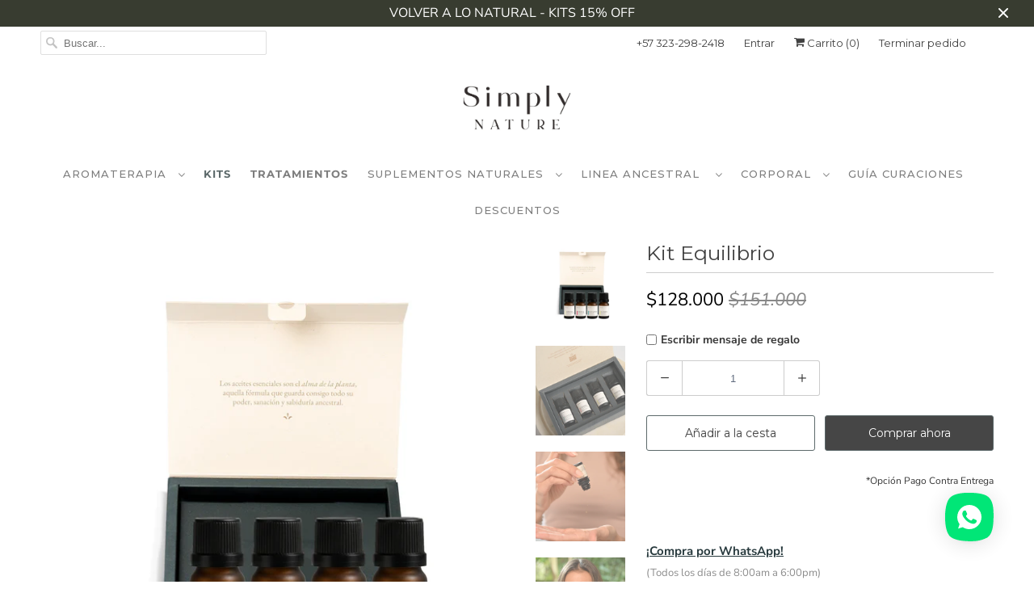

--- FILE ---
content_type: text/html; charset=utf-8
request_url: https://simplynature.co/collections/kits/products/kit-equilibrio
body_size: 40650
content:
 
       
      
          
      <!-- using block list: off -->
      <!-- current request path:/collections/kits/products/kit-equilibrio -->
      <!-- shop lock exceptions:none -->
      <!--restricting page: true -->
      <!--shop locking: off -->
      
      
      
      
      
      
      
      
      
    
     
            
      
<!DOCTYPE html>
<html lang="es">
  <head>
    <meta charset="utf-8">
    <meta name="google-site-verification" content="7TtbgzEl-8c9zhwaci44WjI9w2MpuZmFAXRtKUVCCjU" />
    <meta http-equiv="cleartype" content="on">
    <meta name="robots" content="index,follow">
	<meta name="google-site-verification" content="6hJZ1ufHt2ykeKEPfQljaWvqFIZ9M7M06E3PxOu_jNM" />

    
    <title>Kit Equilibrio - Simply Nature</title>

    
      <meta name="description" content="Permite equilibrar cada momento de tu día. Despierta, energiza, recarga tu mente y calma tus emociones con estas poderosas mezclas de aceites esenciales orgánicos.  Incluye: Alegría Orgánica 5 ml: (Mezcla Orgánica de Toronja, Bergamota, Limón y Naranja dulce.) Estimula y activa tus días, permitiéndote estar más optimis" />
    

    

<meta name="author" content="Simply Nature">
<meta property="og:url" content="https://simplynature.co/products/kit-equilibrio">
<meta property="og:site_name" content="Simply Nature">


  <meta property="og:type" content="product">
  <meta property="og:title" content="Kit Equilibrio">
  
    <meta property="og:image" content="http://simplynature.co/cdn/shop/files/KIT-EQUILIBRIO_600x.jpg?v=1764642968">
    <meta property="og:image:secure_url" content="https://simplynature.co/cdn/shop/files/KIT-EQUILIBRIO_600x.jpg?v=1764642968">
    
  
    <meta property="og:image" content="http://simplynature.co/cdn/shop/files/KIT-PRINCIPIANTE_600x.jpg?v=1764649703">
    <meta property="og:image:secure_url" content="https://simplynature.co/cdn/shop/files/KIT-PRINCIPIANTE_600x.jpg?v=1764649703">
    
  
    <meta property="og:image" content="http://simplynature.co/cdn/shop/files/ACEITES-ESENC_600x.jpg?v=1764649955">
    <meta property="og:image:secure_url" content="https://simplynature.co/cdn/shop/files/ACEITES-ESENC_600x.jpg?v=1764649955">
    
  
  <meta property="og:price:amount" content="128000">
  <meta property="og:price:currency" content="COP">


  <meta property="og:description" content="Permite equilibrar cada momento de tu día. Despierta, energiza, recarga tu mente y calma tus emociones con estas poderosas mezclas de aceites esenciales orgánicos.  Incluye: Alegría Orgánica 5 ml: (Mezcla Orgánica de Toronja, Bergamota, Limón y Naranja dulce.) Estimula y activa tus días, permitiéndote estar más optimis">




<meta name="twitter:card" content="summary">

  <meta name="twitter:title" content="Kit Equilibrio">
  <meta name="twitter:description" content="Permite equilibrar cada momento de tu día. Despierta, energiza, recarga tu mente y calma tus emociones con estas poderosas mezclas de aceites esenciales orgánicos.  Incluye: Alegría Orgánica 5 ml: (Mezcla Orgánica de Toronja, Bergamota, Limón y Naranja dulce.) Estimula y activa tus días, permitiéndote estar más optimista, alegre y energizado. Estabiliza tus emociones y promueve la creatividad. Además, ayuda a reducir la ansiedad y las emociones negativas.  Elevación Orgánica 5 ml: (Mezcla orgánica de Hierbabuena, Eucalipto y Limón). Revitaliza tus días y eleva tu frecuencia con esta mezcla. Eleva tu estado de ánimo, promueve sentimientos de autoconfianza y aumenta tu energía. Armonía Orgánica 5 ml: (Mezcla orgánica de Lavanda, Limoncillo, Bergamota y Naranja dulce.).  Un aroma que te ayudara a equilibrar tus emociones y a encontrar el balance de tu mente, cuerpo y espíritu. Energía Orgánica 5 ml: (Mezcla orgánica de Romero, Limón, Menta">
  <meta name="twitter:image" content="https://simplynature.co/cdn/shop/files/KIT-EQUILIBRIO_240x.jpg?v=1764642968">
  <meta name="twitter:image:width" content="240">
  <meta name="twitter:image:height" content="240">



    
      <link rel="prev" href="/collections/kits/products/despertar-creativo-copia">
    
    
      <link rel="next" href="/collections/kits/products/kit-plenitud-1">
    

    <!-- Mobile Specific Metas -->
    <meta name="HandheldFriendly" content="True">
    <meta name="MobileOptimized" content="320">
    <meta name="viewport" content="width=device-width,initial-scale=1">
    <meta name="theme-color" content="#ffffff">

    <!-- Stylesheets for Responsive 7.0.4 -->
    <link href="//simplynature.co/cdn/shop/t/11/assets/styles.scss.css?v=39859533890468760161763993807" rel="stylesheet" type="text/css" media="all" />

    <!-- Icons -->
    
      <link rel="shortcut icon" type="image/x-icon" href="//simplynature.co/cdn/shop/files/Logo-SIMPLYNATURE_202199_Mesa_de_trabajo_1_180x180.jpg?v=1627948798">
      <link rel="apple-touch-icon" href="//simplynature.co/cdn/shop/files/Logo-SIMPLYNATURE_202199_Mesa_de_trabajo_1_180x180.jpg?v=1627948798"/>
      <link rel="apple-touch-icon" sizes="72x72" href="//simplynature.co/cdn/shop/files/Logo-SIMPLYNATURE_202199_Mesa_de_trabajo_1_72x72.jpg?v=1627948798"/>
      <link rel="apple-touch-icon" sizes="114x114" href="//simplynature.co/cdn/shop/files/Logo-SIMPLYNATURE_202199_Mesa_de_trabajo_1_114x114.jpg?v=1627948798"/>
      <link rel="apple-touch-icon" sizes="180x180" href="//simplynature.co/cdn/shop/files/Logo-SIMPLYNATURE_202199_Mesa_de_trabajo_1_180x180.jpg?v=1627948798"/>
      <link rel="apple-touch-icon" sizes="228x228" href="//simplynature.co/cdn/shop/files/Logo-SIMPLYNATURE_202199_Mesa_de_trabajo_1_228x228.jpg?v=1627948798"/>
    
      <link rel="canonical" href="https://simplynature.co/products/kit-equilibrio" />

    

    <script src="//simplynature.co/cdn/shop/t/11/assets/app.js?v=61033006703816042261626910633" type="text/javascript"></script>
    <link href="//simplynature.co/cdn/shop/t/11/assets/star-rating-svg.css?v=2220273110204206691626910523" rel="stylesheet" type="text/css" media="all" />
    <script src="//simplynature.co/cdn/shop/t/11/assets/jquery.star-rating-svg.js?v=161082329682662467831626910523" type="text/javascript"></script>

    <script>window.performance && window.performance.mark && window.performance.mark('shopify.content_for_header.start');</script><meta name="google-site-verification" content="GNYM33fYmjFpfVpXspGvD-n_GefE01q3aStUytA1cJI">
<meta name="facebook-domain-verification" content="kna5dqi76svzca3d4ww1rxs394dyxx">
<meta id="shopify-digital-wallet" name="shopify-digital-wallet" content="/4745330760/digital_wallets/dialog">
<link rel="alternate" type="application/json+oembed" href="https://simplynature.co/products/kit-equilibrio.oembed">
<script async="async" src="/checkouts/internal/preloads.js?locale=es-CO"></script>
<script id="shopify-features" type="application/json">{"accessToken":"274b464b40a1ac60ab6753640d124627","betas":["rich-media-storefront-analytics"],"domain":"simplynature.co","predictiveSearch":true,"shopId":4745330760,"locale":"es"}</script>
<script>var Shopify = Shopify || {};
Shopify.shop = "simply-nature-colombia.myshopify.com";
Shopify.locale = "es";
Shopify.currency = {"active":"COP","rate":"1.0"};
Shopify.country = "CO";
Shopify.theme = {"name":"simply-nature-shopify-theme\/master","id":124821635232,"schema_name":"Responsive","schema_version":"7.0.4","theme_store_id":null,"role":"main"};
Shopify.theme.handle = "null";
Shopify.theme.style = {"id":null,"handle":null};
Shopify.cdnHost = "simplynature.co/cdn";
Shopify.routes = Shopify.routes || {};
Shopify.routes.root = "/";</script>
<script type="module">!function(o){(o.Shopify=o.Shopify||{}).modules=!0}(window);</script>
<script>!function(o){function n(){var o=[];function n(){o.push(Array.prototype.slice.apply(arguments))}return n.q=o,n}var t=o.Shopify=o.Shopify||{};t.loadFeatures=n(),t.autoloadFeatures=n()}(window);</script>
<script id="shop-js-analytics" type="application/json">{"pageType":"product"}</script>
<script defer="defer" async type="module" src="//simplynature.co/cdn/shopifycloud/shop-js/modules/v2/client.init-shop-cart-sync_CvZOh8Af.es.esm.js"></script>
<script defer="defer" async type="module" src="//simplynature.co/cdn/shopifycloud/shop-js/modules/v2/chunk.common_3Rxs6Qxh.esm.js"></script>
<script type="module">
  await import("//simplynature.co/cdn/shopifycloud/shop-js/modules/v2/client.init-shop-cart-sync_CvZOh8Af.es.esm.js");
await import("//simplynature.co/cdn/shopifycloud/shop-js/modules/v2/chunk.common_3Rxs6Qxh.esm.js");

  window.Shopify.SignInWithShop?.initShopCartSync?.({"fedCMEnabled":true,"windoidEnabled":true});

</script>
<script>(function() {
  var isLoaded = false;
  function asyncLoad() {
    if (isLoaded) return;
    isLoaded = true;
    var urls = ["https:\/\/static.klaviyo.com\/onsite\/js\/klaviyo.js?company_id=NjUijt\u0026shop=simply-nature-colombia.myshopify.com","https:\/\/static.klaviyo.com\/onsite\/js\/klaviyo.js?company_id=YtxTiM\u0026shop=simply-nature-colombia.myshopify.com","https:\/\/chimpstatic.com\/mcjs-connected\/js\/users\/47a8acc0e35639537cd89f115\/40c2acab48fc9a221c1397b41.js?shop=simply-nature-colombia.myshopify.com","https:\/\/loox.io\/widget\/E1ZJ0Qli09\/loox.1627522222837.js?shop=simply-nature-colombia.myshopify.com","https:\/\/cdn.shopify.com\/s\/files\/1\/0184\/4255\/1360\/files\/whatsapp.v4.min.js?v=1635909130\u0026shop=simply-nature-colombia.myshopify.com","https:\/\/shopify.covet.pics\/covet-pics-widget-inject.js?shop=simply-nature-colombia.myshopify.com"];
    for (var i = 0; i < urls.length; i++) {
      var s = document.createElement('script');
      s.type = 'text/javascript';
      s.async = true;
      s.src = urls[i];
      var x = document.getElementsByTagName('script')[0];
      x.parentNode.insertBefore(s, x);
    }
  };
  if(window.attachEvent) {
    window.attachEvent('onload', asyncLoad);
  } else {
    window.addEventListener('load', asyncLoad, false);
  }
})();</script>
<script id="__st">var __st={"a":4745330760,"offset":-18000,"reqid":"c4f13ccb-6f85-45a6-979b-a2472afed581-1768775520","pageurl":"simplynature.co\/collections\/kits\/products\/kit-equilibrio","u":"5d1187c138ee","p":"product","rtyp":"product","rid":7460463739122};</script>
<script>window.ShopifyPaypalV4VisibilityTracking = true;</script>
<script id="captcha-bootstrap">!function(){'use strict';const t='contact',e='account',n='new_comment',o=[[t,t],['blogs',n],['comments',n],[t,'customer']],c=[[e,'customer_login'],[e,'guest_login'],[e,'recover_customer_password'],[e,'create_customer']],r=t=>t.map((([t,e])=>`form[action*='/${t}']:not([data-nocaptcha='true']) input[name='form_type'][value='${e}']`)).join(','),a=t=>()=>t?[...document.querySelectorAll(t)].map((t=>t.form)):[];function s(){const t=[...o],e=r(t);return a(e)}const i='password',u='form_key',d=['recaptcha-v3-token','g-recaptcha-response','h-captcha-response',i],f=()=>{try{return window.sessionStorage}catch{return}},m='__shopify_v',_=t=>t.elements[u];function p(t,e,n=!1){try{const o=window.sessionStorage,c=JSON.parse(o.getItem(e)),{data:r}=function(t){const{data:e,action:n}=t;return t[m]||n?{data:e,action:n}:{data:t,action:n}}(c);for(const[e,n]of Object.entries(r))t.elements[e]&&(t.elements[e].value=n);n&&o.removeItem(e)}catch(o){console.error('form repopulation failed',{error:o})}}const l='form_type',E='cptcha';function T(t){t.dataset[E]=!0}const w=window,h=w.document,L='Shopify',v='ce_forms',y='captcha';let A=!1;((t,e)=>{const n=(g='f06e6c50-85a8-45c8-87d0-21a2b65856fe',I='https://cdn.shopify.com/shopifycloud/storefront-forms-hcaptcha/ce_storefront_forms_captcha_hcaptcha.v1.5.2.iife.js',D={infoText:'Protegido por hCaptcha',privacyText:'Privacidad',termsText:'Términos'},(t,e,n)=>{const o=w[L][v],c=o.bindForm;if(c)return c(t,g,e,D).then(n);var r;o.q.push([[t,g,e,D],n]),r=I,A||(h.body.append(Object.assign(h.createElement('script'),{id:'captcha-provider',async:!0,src:r})),A=!0)});var g,I,D;w[L]=w[L]||{},w[L][v]=w[L][v]||{},w[L][v].q=[],w[L][y]=w[L][y]||{},w[L][y].protect=function(t,e){n(t,void 0,e),T(t)},Object.freeze(w[L][y]),function(t,e,n,w,h,L){const[v,y,A,g]=function(t,e,n){const i=e?o:[],u=t?c:[],d=[...i,...u],f=r(d),m=r(i),_=r(d.filter((([t,e])=>n.includes(e))));return[a(f),a(m),a(_),s()]}(w,h,L),I=t=>{const e=t.target;return e instanceof HTMLFormElement?e:e&&e.form},D=t=>v().includes(t);t.addEventListener('submit',(t=>{const e=I(t);if(!e)return;const n=D(e)&&!e.dataset.hcaptchaBound&&!e.dataset.recaptchaBound,o=_(e),c=g().includes(e)&&(!o||!o.value);(n||c)&&t.preventDefault(),c&&!n&&(function(t){try{if(!f())return;!function(t){const e=f();if(!e)return;const n=_(t);if(!n)return;const o=n.value;o&&e.removeItem(o)}(t);const e=Array.from(Array(32),(()=>Math.random().toString(36)[2])).join('');!function(t,e){_(t)||t.append(Object.assign(document.createElement('input'),{type:'hidden',name:u})),t.elements[u].value=e}(t,e),function(t,e){const n=f();if(!n)return;const o=[...t.querySelectorAll(`input[type='${i}']`)].map((({name:t})=>t)),c=[...d,...o],r={};for(const[a,s]of new FormData(t).entries())c.includes(a)||(r[a]=s);n.setItem(e,JSON.stringify({[m]:1,action:t.action,data:r}))}(t,e)}catch(e){console.error('failed to persist form',e)}}(e),e.submit())}));const S=(t,e)=>{t&&!t.dataset[E]&&(n(t,e.some((e=>e===t))),T(t))};for(const o of['focusin','change'])t.addEventListener(o,(t=>{const e=I(t);D(e)&&S(e,y())}));const B=e.get('form_key'),M=e.get(l),P=B&&M;t.addEventListener('DOMContentLoaded',(()=>{const t=y();if(P)for(const e of t)e.elements[l].value===M&&p(e,B);[...new Set([...A(),...v().filter((t=>'true'===t.dataset.shopifyCaptcha))])].forEach((e=>S(e,t)))}))}(h,new URLSearchParams(w.location.search),n,t,e,['guest_login'])})(!1,!0)}();</script>
<script integrity="sha256-4kQ18oKyAcykRKYeNunJcIwy7WH5gtpwJnB7kiuLZ1E=" data-source-attribution="shopify.loadfeatures" defer="defer" src="//simplynature.co/cdn/shopifycloud/storefront/assets/storefront/load_feature-a0a9edcb.js" crossorigin="anonymous"></script>
<script data-source-attribution="shopify.dynamic_checkout.dynamic.init">var Shopify=Shopify||{};Shopify.PaymentButton=Shopify.PaymentButton||{isStorefrontPortableWallets:!0,init:function(){window.Shopify.PaymentButton.init=function(){};var t=document.createElement("script");t.src="https://simplynature.co/cdn/shopifycloud/portable-wallets/latest/portable-wallets.es.js",t.type="module",document.head.appendChild(t)}};
</script>
<script data-source-attribution="shopify.dynamic_checkout.buyer_consent">
  function portableWalletsHideBuyerConsent(e){var t=document.getElementById("shopify-buyer-consent"),n=document.getElementById("shopify-subscription-policy-button");t&&n&&(t.classList.add("hidden"),t.setAttribute("aria-hidden","true"),n.removeEventListener("click",e))}function portableWalletsShowBuyerConsent(e){var t=document.getElementById("shopify-buyer-consent"),n=document.getElementById("shopify-subscription-policy-button");t&&n&&(t.classList.remove("hidden"),t.removeAttribute("aria-hidden"),n.addEventListener("click",e))}window.Shopify?.PaymentButton&&(window.Shopify.PaymentButton.hideBuyerConsent=portableWalletsHideBuyerConsent,window.Shopify.PaymentButton.showBuyerConsent=portableWalletsShowBuyerConsent);
</script>
<script>
  function portableWalletsCleanup(e){e&&e.src&&console.error("Failed to load portable wallets script "+e.src);var t=document.querySelectorAll("shopify-accelerated-checkout .shopify-payment-button__skeleton, shopify-accelerated-checkout-cart .wallet-cart-button__skeleton"),e=document.getElementById("shopify-buyer-consent");for(let e=0;e<t.length;e++)t[e].remove();e&&e.remove()}function portableWalletsNotLoadedAsModule(e){e instanceof ErrorEvent&&"string"==typeof e.message&&e.message.includes("import.meta")&&"string"==typeof e.filename&&e.filename.includes("portable-wallets")&&(window.removeEventListener("error",portableWalletsNotLoadedAsModule),window.Shopify.PaymentButton.failedToLoad=e,"loading"===document.readyState?document.addEventListener("DOMContentLoaded",window.Shopify.PaymentButton.init):window.Shopify.PaymentButton.init())}window.addEventListener("error",portableWalletsNotLoadedAsModule);
</script>

<script type="module" src="https://simplynature.co/cdn/shopifycloud/portable-wallets/latest/portable-wallets.es.js" onError="portableWalletsCleanup(this)" crossorigin="anonymous"></script>
<script nomodule>
  document.addEventListener("DOMContentLoaded", portableWalletsCleanup);
</script>

<link id="shopify-accelerated-checkout-styles" rel="stylesheet" media="screen" href="https://simplynature.co/cdn/shopifycloud/portable-wallets/latest/accelerated-checkout-backwards-compat.css" crossorigin="anonymous">
<style id="shopify-accelerated-checkout-cart">
        #shopify-buyer-consent {
  margin-top: 1em;
  display: inline-block;
  width: 100%;
}

#shopify-buyer-consent.hidden {
  display: none;
}

#shopify-subscription-policy-button {
  background: none;
  border: none;
  padding: 0;
  text-decoration: underline;
  font-size: inherit;
  cursor: pointer;
}

#shopify-subscription-policy-button::before {
  box-shadow: none;
}

      </style>

<script>window.performance && window.performance.mark && window.performance.mark('shopify.content_for_header.end');</script>
<script type="text/javascript">window.moneyFormat = "${{amount_no_decimals}}";
    window.shopCurrency = "COP";
    window.assetsUrl = '//simplynature.co/cdn/shop/t/11/assets/';
  </script>
  <link href="//simplynature.co/cdn/shop/t/11/assets/globo.alsobought.css?v=111061278540410822541626910523" rel="stylesheet" type="text/css" media="all" />  <script src="//simplynature.co/cdn/shop/t/11/assets/globo.alsobought.js?v=80220960965310923591626910523" data-instant-track type="text/javascript"></script>
  <script data-instant-track>
    var globoAlsoBought = new globoAlsoBought({
      apiUrl: "https://related-products.globosoftware.net/v2/public/api",
      shop: "simply-nature-colombia.myshopify.com",
      domain: "simplynature.co",
      view_name: 'globo.related',
      cart_properties_name: 'utm_source',
      cart_properties_value: 'globoRelatedProducts',
      manualRecommendations: {},
      discount: false,
      redirect: true,
      exclude_tags: [],
      carousel_items: 6,
      productBoughtTogether: {
        enable: true,
        limit: 2,
        random: false,
        template: 2,
        thisItem: true,
        conditions: ["vendor","type","collection","tags","global"]
      },
      productRelated: {
        enable: true,
        limit: 10,
        random: false,
        template: 1,
        thisItem: false,
        conditions: ["vendor","type","collection","tags","global"]
      },
      cart: {
        enable: true,
        limit: 10,
        random: false,
        template: 3,
        conditions: ["tags","global"],
        products: []
      },product: {
          id: 7460463739122,
          title: "Kit Equilibrio",
          handle: "kit-equilibrio",
          price: 12800000,
          compare_at_price: 15100000,
          images: ["//simplynature.co/cdn/shop/files/KIT-EQUILIBRIO.jpg?v=1764642968"],
          variants: [{"id":42100876181746,"title":"Default Title","option1":"Default Title","option2":null,"option3":null,"sku":"P-KI-0892-S","requires_shipping":true,"taxable":true,"featured_image":null,"available":true,"name":"Kit Equilibrio","public_title":null,"options":["Default Title"],"price":12800000,"weight":0,"compare_at_price":15100000,"inventory_management":"shopify","barcode":"72265224","requires_selling_plan":false,"selling_plan_allocations":[]}],
          available: true,
          vendor: "Simply Nature",
          product_type: "",
          tags: ["Kits","Preferidos","super mujer"],
          collection:"kits"},no_image_url: "https://cdn.shopify.com/s/images/admin/no-image-large.gif"
    });
  </script>
  

    <noscript>
      <style>
        .slides > li:first-child {display: block;}
        .image__fallback {
          width: 100vw;
          display: block !important;
          max-width: 100vw !important;
          margin-bottom: 0;
        }
        .no-js-only {
          display: inherit !important;
        }
        .icon-cart.cart-button {
          display: none;
        }
        .lazyload {
          opacity: 1;
          -webkit-filter: blur(0);
          filter: blur(0);
        }
        .animate_right,
        .animate_left,
        .animate_up,
        .animate_down {
          opacity: 1;
        }
        .flexslider .slides>li {
          display: block;
        }
        .product_section .product_form {
          opacity: 1;
        }
        .multi_select,
        form .select {
          display: block !important;
        }
        .swatch_options {
          display: none;
        }
      </style>
    </noscript>

  

  <!-- Global site tag (gtag.js) - Google Ads: 750813226 -->
  <script async src="https://www.googletagmanager.com/gtag/js?id=AW-750813226"></script>
  <script>
    window.dataLayer = window.dataLayer || [];
    function gtag(){dataLayer.push(arguments);}
    gtag('js', new Date());

    gtag('config', 'AW-750813226');
  </script>
  <!-- End Global site tag (gtag.js) - Google Ads: 750813226 -->

  <link href="//simplynature.co/cdn/shop/t/11/assets/custom_styles.css?v=138347582710888369771671666438" rel="stylesheet" type="text/css" media="all" />


	<script>var loox_global_hash = '1768315245507';</script><script>var loox_floating_widget = {"active":true,"rtl":false,"default_text":"Reseñas","position":"right","button_text":"Opiniones","button_bg_color":"d4d4d4","button_text_color":"ffffff","display_on_home_page":true,"display_on_product_page":true,"display_on_cart_page":true,"display_on_other_pages":true,"hide_on_mobile":false,"border_radius":{"key":"extraRounded","value":"16px","label":"Extra Rounded"},"orientation":"default"};
</script><style>.loox-reviews-default { max-width: 1200px; margin: 0 auto; }</style>
<link href="https://monorail-edge.shopifysvc.com" rel="dns-prefetch">
<script>(function(){if ("sendBeacon" in navigator && "performance" in window) {try {var session_token_from_headers = performance.getEntriesByType('navigation')[0].serverTiming.find(x => x.name == '_s').description;} catch {var session_token_from_headers = undefined;}var session_cookie_matches = document.cookie.match(/_shopify_s=([^;]*)/);var session_token_from_cookie = session_cookie_matches && session_cookie_matches.length === 2 ? session_cookie_matches[1] : "";var session_token = session_token_from_headers || session_token_from_cookie || "";function handle_abandonment_event(e) {var entries = performance.getEntries().filter(function(entry) {return /monorail-edge.shopifysvc.com/.test(entry.name);});if (!window.abandonment_tracked && entries.length === 0) {window.abandonment_tracked = true;var currentMs = Date.now();var navigation_start = performance.timing.navigationStart;var payload = {shop_id: 4745330760,url: window.location.href,navigation_start,duration: currentMs - navigation_start,session_token,page_type: "product"};window.navigator.sendBeacon("https://monorail-edge.shopifysvc.com/v1/produce", JSON.stringify({schema_id: "online_store_buyer_site_abandonment/1.1",payload: payload,metadata: {event_created_at_ms: currentMs,event_sent_at_ms: currentMs}}));}}window.addEventListener('pagehide', handle_abandonment_event);}}());</script>
<script id="web-pixels-manager-setup">(function e(e,d,r,n,o){if(void 0===o&&(o={}),!Boolean(null===(a=null===(i=window.Shopify)||void 0===i?void 0:i.analytics)||void 0===a?void 0:a.replayQueue)){var i,a;window.Shopify=window.Shopify||{};var t=window.Shopify;t.analytics=t.analytics||{};var s=t.analytics;s.replayQueue=[],s.publish=function(e,d,r){return s.replayQueue.push([e,d,r]),!0};try{self.performance.mark("wpm:start")}catch(e){}var l=function(){var e={modern:/Edge?\/(1{2}[4-9]|1[2-9]\d|[2-9]\d{2}|\d{4,})\.\d+(\.\d+|)|Firefox\/(1{2}[4-9]|1[2-9]\d|[2-9]\d{2}|\d{4,})\.\d+(\.\d+|)|Chrom(ium|e)\/(9{2}|\d{3,})\.\d+(\.\d+|)|(Maci|X1{2}).+ Version\/(15\.\d+|(1[6-9]|[2-9]\d|\d{3,})\.\d+)([,.]\d+|)( \(\w+\)|)( Mobile\/\w+|) Safari\/|Chrome.+OPR\/(9{2}|\d{3,})\.\d+\.\d+|(CPU[ +]OS|iPhone[ +]OS|CPU[ +]iPhone|CPU IPhone OS|CPU iPad OS)[ +]+(15[._]\d+|(1[6-9]|[2-9]\d|\d{3,})[._]\d+)([._]\d+|)|Android:?[ /-](13[3-9]|1[4-9]\d|[2-9]\d{2}|\d{4,})(\.\d+|)(\.\d+|)|Android.+Firefox\/(13[5-9]|1[4-9]\d|[2-9]\d{2}|\d{4,})\.\d+(\.\d+|)|Android.+Chrom(ium|e)\/(13[3-9]|1[4-9]\d|[2-9]\d{2}|\d{4,})\.\d+(\.\d+|)|SamsungBrowser\/([2-9]\d|\d{3,})\.\d+/,legacy:/Edge?\/(1[6-9]|[2-9]\d|\d{3,})\.\d+(\.\d+|)|Firefox\/(5[4-9]|[6-9]\d|\d{3,})\.\d+(\.\d+|)|Chrom(ium|e)\/(5[1-9]|[6-9]\d|\d{3,})\.\d+(\.\d+|)([\d.]+$|.*Safari\/(?![\d.]+ Edge\/[\d.]+$))|(Maci|X1{2}).+ Version\/(10\.\d+|(1[1-9]|[2-9]\d|\d{3,})\.\d+)([,.]\d+|)( \(\w+\)|)( Mobile\/\w+|) Safari\/|Chrome.+OPR\/(3[89]|[4-9]\d|\d{3,})\.\d+\.\d+|(CPU[ +]OS|iPhone[ +]OS|CPU[ +]iPhone|CPU IPhone OS|CPU iPad OS)[ +]+(10[._]\d+|(1[1-9]|[2-9]\d|\d{3,})[._]\d+)([._]\d+|)|Android:?[ /-](13[3-9]|1[4-9]\d|[2-9]\d{2}|\d{4,})(\.\d+|)(\.\d+|)|Mobile Safari.+OPR\/([89]\d|\d{3,})\.\d+\.\d+|Android.+Firefox\/(13[5-9]|1[4-9]\d|[2-9]\d{2}|\d{4,})\.\d+(\.\d+|)|Android.+Chrom(ium|e)\/(13[3-9]|1[4-9]\d|[2-9]\d{2}|\d{4,})\.\d+(\.\d+|)|Android.+(UC? ?Browser|UCWEB|U3)[ /]?(15\.([5-9]|\d{2,})|(1[6-9]|[2-9]\d|\d{3,})\.\d+)\.\d+|SamsungBrowser\/(5\.\d+|([6-9]|\d{2,})\.\d+)|Android.+MQ{2}Browser\/(14(\.(9|\d{2,})|)|(1[5-9]|[2-9]\d|\d{3,})(\.\d+|))(\.\d+|)|K[Aa][Ii]OS\/(3\.\d+|([4-9]|\d{2,})\.\d+)(\.\d+|)/},d=e.modern,r=e.legacy,n=navigator.userAgent;return n.match(d)?"modern":n.match(r)?"legacy":"unknown"}(),u="modern"===l?"modern":"legacy",c=(null!=n?n:{modern:"",legacy:""})[u],f=function(e){return[e.baseUrl,"/wpm","/b",e.hashVersion,"modern"===e.buildTarget?"m":"l",".js"].join("")}({baseUrl:d,hashVersion:r,buildTarget:u}),m=function(e){var d=e.version,r=e.bundleTarget,n=e.surface,o=e.pageUrl,i=e.monorailEndpoint;return{emit:function(e){var a=e.status,t=e.errorMsg,s=(new Date).getTime(),l=JSON.stringify({metadata:{event_sent_at_ms:s},events:[{schema_id:"web_pixels_manager_load/3.1",payload:{version:d,bundle_target:r,page_url:o,status:a,surface:n,error_msg:t},metadata:{event_created_at_ms:s}}]});if(!i)return console&&console.warn&&console.warn("[Web Pixels Manager] No Monorail endpoint provided, skipping logging."),!1;try{return self.navigator.sendBeacon.bind(self.navigator)(i,l)}catch(e){}var u=new XMLHttpRequest;try{return u.open("POST",i,!0),u.setRequestHeader("Content-Type","text/plain"),u.send(l),!0}catch(e){return console&&console.warn&&console.warn("[Web Pixels Manager] Got an unhandled error while logging to Monorail."),!1}}}}({version:r,bundleTarget:l,surface:e.surface,pageUrl:self.location.href,monorailEndpoint:e.monorailEndpoint});try{o.browserTarget=l,function(e){var d=e.src,r=e.async,n=void 0===r||r,o=e.onload,i=e.onerror,a=e.sri,t=e.scriptDataAttributes,s=void 0===t?{}:t,l=document.createElement("script"),u=document.querySelector("head"),c=document.querySelector("body");if(l.async=n,l.src=d,a&&(l.integrity=a,l.crossOrigin="anonymous"),s)for(var f in s)if(Object.prototype.hasOwnProperty.call(s,f))try{l.dataset[f]=s[f]}catch(e){}if(o&&l.addEventListener("load",o),i&&l.addEventListener("error",i),u)u.appendChild(l);else{if(!c)throw new Error("Did not find a head or body element to append the script");c.appendChild(l)}}({src:f,async:!0,onload:function(){if(!function(){var e,d;return Boolean(null===(d=null===(e=window.Shopify)||void 0===e?void 0:e.analytics)||void 0===d?void 0:d.initialized)}()){var d=window.webPixelsManager.init(e)||void 0;if(d){var r=window.Shopify.analytics;r.replayQueue.forEach((function(e){var r=e[0],n=e[1],o=e[2];d.publishCustomEvent(r,n,o)})),r.replayQueue=[],r.publish=d.publishCustomEvent,r.visitor=d.visitor,r.initialized=!0}}},onerror:function(){return m.emit({status:"failed",errorMsg:"".concat(f," has failed to load")})},sri:function(e){var d=/^sha384-[A-Za-z0-9+/=]+$/;return"string"==typeof e&&d.test(e)}(c)?c:"",scriptDataAttributes:o}),m.emit({status:"loading"})}catch(e){m.emit({status:"failed",errorMsg:(null==e?void 0:e.message)||"Unknown error"})}}})({shopId: 4745330760,storefrontBaseUrl: "https://simplynature.co",extensionsBaseUrl: "https://extensions.shopifycdn.com/cdn/shopifycloud/web-pixels-manager",monorailEndpoint: "https://monorail-edge.shopifysvc.com/unstable/produce_batch",surface: "storefront-renderer",enabledBetaFlags: ["2dca8a86"],webPixelsConfigList: [{"id":"1535967474","configuration":"{\"config\":\"{\\\"google_tag_ids\\\":[\\\"G-NVVPPECE6H\\\",\\\"AW-17611372649\\\",\\\"GT-5528Q6NB\\\"],\\\"target_country\\\":\\\"CO\\\",\\\"gtag_events\\\":[{\\\"type\\\":\\\"begin_checkout\\\",\\\"action_label\\\":[\\\"G-NVVPPECE6H\\\",\\\"AW-17611372649\\\/5Er_CLmfpqQbEOnw4M1B\\\"]},{\\\"type\\\":\\\"search\\\",\\\"action_label\\\":[\\\"G-NVVPPECE6H\\\",\\\"AW-17611372649\\\/Ru1gCJeWsqQbEOnw4M1B\\\"]},{\\\"type\\\":\\\"view_item\\\",\\\"action_label\\\":[\\\"G-NVVPPECE6H\\\",\\\"AW-17611372649\\\/Rmn9CMKfpqQbEOnw4M1B\\\",\\\"MC-LSNTXGT152\\\"]},{\\\"type\\\":\\\"purchase\\\",\\\"action_label\\\":[\\\"G-NVVPPECE6H\\\",\\\"AW-17611372649\\\/a15hCL6epqQbEOnw4M1B\\\",\\\"MC-LSNTXGT152\\\"]},{\\\"type\\\":\\\"page_view\\\",\\\"action_label\\\":[\\\"G-NVVPPECE6H\\\",\\\"AW-17611372649\\\/I1HgCL-fpqQbEOnw4M1B\\\",\\\"MC-LSNTXGT152\\\"]},{\\\"type\\\":\\\"add_payment_info\\\",\\\"action_label\\\":[\\\"G-NVVPPECE6H\\\",\\\"AW-17611372649\\\/WV6nCJqWsqQbEOnw4M1B\\\"]},{\\\"type\\\":\\\"add_to_cart\\\",\\\"action_label\\\":[\\\"G-NVVPPECE6H\\\",\\\"AW-17611372649\\\/QiUlCLyfpqQbEOnw4M1B\\\"]}],\\\"enable_monitoring_mode\\\":false}\"}","eventPayloadVersion":"v1","runtimeContext":"OPEN","scriptVersion":"b2a88bafab3e21179ed38636efcd8a93","type":"APP","apiClientId":1780363,"privacyPurposes":[],"dataSharingAdjustments":{"protectedCustomerApprovalScopes":["read_customer_address","read_customer_email","read_customer_name","read_customer_personal_data","read_customer_phone"]}},{"id":"165380338","configuration":"{\"pixel_id\":\"1399206707439604\",\"pixel_type\":\"facebook_pixel\",\"metaapp_system_user_token\":\"-\"}","eventPayloadVersion":"v1","runtimeContext":"OPEN","scriptVersion":"ca16bc87fe92b6042fbaa3acc2fbdaa6","type":"APP","apiClientId":2329312,"privacyPurposes":["ANALYTICS","MARKETING","SALE_OF_DATA"],"dataSharingAdjustments":{"protectedCustomerApprovalScopes":["read_customer_address","read_customer_email","read_customer_name","read_customer_personal_data","read_customer_phone"]}},{"id":"82936050","eventPayloadVersion":"v1","runtimeContext":"LAX","scriptVersion":"1","type":"CUSTOM","privacyPurposes":["ANALYTICS"],"name":"Google Analytics tag (migrated)"},{"id":"shopify-app-pixel","configuration":"{}","eventPayloadVersion":"v1","runtimeContext":"STRICT","scriptVersion":"0450","apiClientId":"shopify-pixel","type":"APP","privacyPurposes":["ANALYTICS","MARKETING"]},{"id":"shopify-custom-pixel","eventPayloadVersion":"v1","runtimeContext":"LAX","scriptVersion":"0450","apiClientId":"shopify-pixel","type":"CUSTOM","privacyPurposes":["ANALYTICS","MARKETING"]}],isMerchantRequest: false,initData: {"shop":{"name":"Simply Nature","paymentSettings":{"currencyCode":"COP"},"myshopifyDomain":"simply-nature-colombia.myshopify.com","countryCode":"CO","storefrontUrl":"https:\/\/simplynature.co"},"customer":null,"cart":null,"checkout":null,"productVariants":[{"price":{"amount":128000.0,"currencyCode":"COP"},"product":{"title":"Kit Equilibrio","vendor":"Simply Nature","id":"7460463739122","untranslatedTitle":"Kit Equilibrio","url":"\/products\/kit-equilibrio","type":""},"id":"42100876181746","image":{"src":"\/\/simplynature.co\/cdn\/shop\/files\/KIT-EQUILIBRIO.jpg?v=1764642968"},"sku":"P-KI-0892-S","title":"Default Title","untranslatedTitle":"Default Title"}],"purchasingCompany":null},},"https://simplynature.co/cdn","fcfee988w5aeb613cpc8e4bc33m6693e112",{"modern":"","legacy":""},{"shopId":"4745330760","storefrontBaseUrl":"https:\/\/simplynature.co","extensionBaseUrl":"https:\/\/extensions.shopifycdn.com\/cdn\/shopifycloud\/web-pixels-manager","surface":"storefront-renderer","enabledBetaFlags":"[\"2dca8a86\"]","isMerchantRequest":"false","hashVersion":"fcfee988w5aeb613cpc8e4bc33m6693e112","publish":"custom","events":"[[\"page_viewed\",{}],[\"product_viewed\",{\"productVariant\":{\"price\":{\"amount\":128000.0,\"currencyCode\":\"COP\"},\"product\":{\"title\":\"Kit Equilibrio\",\"vendor\":\"Simply Nature\",\"id\":\"7460463739122\",\"untranslatedTitle\":\"Kit Equilibrio\",\"url\":\"\/products\/kit-equilibrio\",\"type\":\"\"},\"id\":\"42100876181746\",\"image\":{\"src\":\"\/\/simplynature.co\/cdn\/shop\/files\/KIT-EQUILIBRIO.jpg?v=1764642968\"},\"sku\":\"P-KI-0892-S\",\"title\":\"Default Title\",\"untranslatedTitle\":\"Default Title\"}}]]"});</script><script>
  window.ShopifyAnalytics = window.ShopifyAnalytics || {};
  window.ShopifyAnalytics.meta = window.ShopifyAnalytics.meta || {};
  window.ShopifyAnalytics.meta.currency = 'COP';
  var meta = {"product":{"id":7460463739122,"gid":"gid:\/\/shopify\/Product\/7460463739122","vendor":"Simply Nature","type":"","handle":"kit-equilibrio","variants":[{"id":42100876181746,"price":12800000,"name":"Kit Equilibrio","public_title":null,"sku":"P-KI-0892-S"}],"remote":false},"page":{"pageType":"product","resourceType":"product","resourceId":7460463739122,"requestId":"c4f13ccb-6f85-45a6-979b-a2472afed581-1768775520"}};
  for (var attr in meta) {
    window.ShopifyAnalytics.meta[attr] = meta[attr];
  }
</script>
<script class="analytics">
  (function () {
    var customDocumentWrite = function(content) {
      var jquery = null;

      if (window.jQuery) {
        jquery = window.jQuery;
      } else if (window.Checkout && window.Checkout.$) {
        jquery = window.Checkout.$;
      }

      if (jquery) {
        jquery('body').append(content);
      }
    };

    var hasLoggedConversion = function(token) {
      if (token) {
        return document.cookie.indexOf('loggedConversion=' + token) !== -1;
      }
      return false;
    }

    var setCookieIfConversion = function(token) {
      if (token) {
        var twoMonthsFromNow = new Date(Date.now());
        twoMonthsFromNow.setMonth(twoMonthsFromNow.getMonth() + 2);

        document.cookie = 'loggedConversion=' + token + '; expires=' + twoMonthsFromNow;
      }
    }

    var trekkie = window.ShopifyAnalytics.lib = window.trekkie = window.trekkie || [];
    if (trekkie.integrations) {
      return;
    }
    trekkie.methods = [
      'identify',
      'page',
      'ready',
      'track',
      'trackForm',
      'trackLink'
    ];
    trekkie.factory = function(method) {
      return function() {
        var args = Array.prototype.slice.call(arguments);
        args.unshift(method);
        trekkie.push(args);
        return trekkie;
      };
    };
    for (var i = 0; i < trekkie.methods.length; i++) {
      var key = trekkie.methods[i];
      trekkie[key] = trekkie.factory(key);
    }
    trekkie.load = function(config) {
      trekkie.config = config || {};
      trekkie.config.initialDocumentCookie = document.cookie;
      var first = document.getElementsByTagName('script')[0];
      var script = document.createElement('script');
      script.type = 'text/javascript';
      script.onerror = function(e) {
        var scriptFallback = document.createElement('script');
        scriptFallback.type = 'text/javascript';
        scriptFallback.onerror = function(error) {
                var Monorail = {
      produce: function produce(monorailDomain, schemaId, payload) {
        var currentMs = new Date().getTime();
        var event = {
          schema_id: schemaId,
          payload: payload,
          metadata: {
            event_created_at_ms: currentMs,
            event_sent_at_ms: currentMs
          }
        };
        return Monorail.sendRequest("https://" + monorailDomain + "/v1/produce", JSON.stringify(event));
      },
      sendRequest: function sendRequest(endpointUrl, payload) {
        // Try the sendBeacon API
        if (window && window.navigator && typeof window.navigator.sendBeacon === 'function' && typeof window.Blob === 'function' && !Monorail.isIos12()) {
          var blobData = new window.Blob([payload], {
            type: 'text/plain'
          });

          if (window.navigator.sendBeacon(endpointUrl, blobData)) {
            return true;
          } // sendBeacon was not successful

        } // XHR beacon

        var xhr = new XMLHttpRequest();

        try {
          xhr.open('POST', endpointUrl);
          xhr.setRequestHeader('Content-Type', 'text/plain');
          xhr.send(payload);
        } catch (e) {
          console.log(e);
        }

        return false;
      },
      isIos12: function isIos12() {
        return window.navigator.userAgent.lastIndexOf('iPhone; CPU iPhone OS 12_') !== -1 || window.navigator.userAgent.lastIndexOf('iPad; CPU OS 12_') !== -1;
      }
    };
    Monorail.produce('monorail-edge.shopifysvc.com',
      'trekkie_storefront_load_errors/1.1',
      {shop_id: 4745330760,
      theme_id: 124821635232,
      app_name: "storefront",
      context_url: window.location.href,
      source_url: "//simplynature.co/cdn/s/trekkie.storefront.cd680fe47e6c39ca5d5df5f0a32d569bc48c0f27.min.js"});

        };
        scriptFallback.async = true;
        scriptFallback.src = '//simplynature.co/cdn/s/trekkie.storefront.cd680fe47e6c39ca5d5df5f0a32d569bc48c0f27.min.js';
        first.parentNode.insertBefore(scriptFallback, first);
      };
      script.async = true;
      script.src = '//simplynature.co/cdn/s/trekkie.storefront.cd680fe47e6c39ca5d5df5f0a32d569bc48c0f27.min.js';
      first.parentNode.insertBefore(script, first);
    };
    trekkie.load(
      {"Trekkie":{"appName":"storefront","development":false,"defaultAttributes":{"shopId":4745330760,"isMerchantRequest":null,"themeId":124821635232,"themeCityHash":"9086019321023260771","contentLanguage":"es","currency":"COP","eventMetadataId":"c10068d8-6f09-475a-af70-3e95eac7e662"},"isServerSideCookieWritingEnabled":true,"monorailRegion":"shop_domain","enabledBetaFlags":["65f19447"]},"Session Attribution":{},"S2S":{"facebookCapiEnabled":true,"source":"trekkie-storefront-renderer","apiClientId":580111}}
    );

    var loaded = false;
    trekkie.ready(function() {
      if (loaded) return;
      loaded = true;

      window.ShopifyAnalytics.lib = window.trekkie;

      var originalDocumentWrite = document.write;
      document.write = customDocumentWrite;
      try { window.ShopifyAnalytics.merchantGoogleAnalytics.call(this); } catch(error) {};
      document.write = originalDocumentWrite;

      window.ShopifyAnalytics.lib.page(null,{"pageType":"product","resourceType":"product","resourceId":7460463739122,"requestId":"c4f13ccb-6f85-45a6-979b-a2472afed581-1768775520","shopifyEmitted":true});

      var match = window.location.pathname.match(/checkouts\/(.+)\/(thank_you|post_purchase)/)
      var token = match? match[1]: undefined;
      if (!hasLoggedConversion(token)) {
        setCookieIfConversion(token);
        window.ShopifyAnalytics.lib.track("Viewed Product",{"currency":"COP","variantId":42100876181746,"productId":7460463739122,"productGid":"gid:\/\/shopify\/Product\/7460463739122","name":"Kit Equilibrio","price":"128000.00","sku":"P-KI-0892-S","brand":"Simply Nature","variant":null,"category":"","nonInteraction":true,"remote":false},undefined,undefined,{"shopifyEmitted":true});
      window.ShopifyAnalytics.lib.track("monorail:\/\/trekkie_storefront_viewed_product\/1.1",{"currency":"COP","variantId":42100876181746,"productId":7460463739122,"productGid":"gid:\/\/shopify\/Product\/7460463739122","name":"Kit Equilibrio","price":"128000.00","sku":"P-KI-0892-S","brand":"Simply Nature","variant":null,"category":"","nonInteraction":true,"remote":false,"referer":"https:\/\/simplynature.co\/collections\/kits\/products\/kit-equilibrio"});
      }
    });


        var eventsListenerScript = document.createElement('script');
        eventsListenerScript.async = true;
        eventsListenerScript.src = "//simplynature.co/cdn/shopifycloud/storefront/assets/shop_events_listener-3da45d37.js";
        document.getElementsByTagName('head')[0].appendChild(eventsListenerScript);

})();</script>
  <script>
  if (!window.ga || (window.ga && typeof window.ga !== 'function')) {
    window.ga = function ga() {
      (window.ga.q = window.ga.q || []).push(arguments);
      if (window.Shopify && window.Shopify.analytics && typeof window.Shopify.analytics.publish === 'function') {
        window.Shopify.analytics.publish("ga_stub_called", {}, {sendTo: "google_osp_migration"});
      }
      console.error("Shopify's Google Analytics stub called with:", Array.from(arguments), "\nSee https://help.shopify.com/manual/promoting-marketing/pixels/pixel-migration#google for more information.");
    };
    if (window.Shopify && window.Shopify.analytics && typeof window.Shopify.analytics.publish === 'function') {
      window.Shopify.analytics.publish("ga_stub_initialized", {}, {sendTo: "google_osp_migration"});
    }
  }
</script>
<script
  defer
  src="https://simplynature.co/cdn/shopifycloud/perf-kit/shopify-perf-kit-3.0.4.min.js"
  data-application="storefront-renderer"
  data-shop-id="4745330760"
  data-render-region="gcp-us-central1"
  data-page-type="product"
  data-theme-instance-id="124821635232"
  data-theme-name="Responsive"
  data-theme-version="7.0.4"
  data-monorail-region="shop_domain"
  data-resource-timing-sampling-rate="10"
  data-shs="true"
  data-shs-beacon="true"
  data-shs-export-with-fetch="true"
  data-shs-logs-sample-rate="1"
  data-shs-beacon-endpoint="https://simplynature.co/api/collect"
></script>
</head>

  <body class="product"
    data-money-format="${{amount_no_decimals}}">
    <!-- Google Tag Manager (noscript) -->
    <noscript><iframe src="https://www.googletagmanager.com/ns.html?id=GTM-NN947DJ"
    height="0" width="0" style="display:none;visibility:hidden"></iframe></noscript>
    <!-- End Google Tag Manager (noscript) -->

    <!-- Seller ratings -->
    <script src="https://apis.google.com/js/platform.js?onload=renderOptIn" async defer></script>

<script>
  window.renderOptIn = function() {
    window.gapi.load('surveyoptin', function() {
      window.gapi.surveyoptin.render(
        {
          // REQUIRED FIELDS
          "merchant_id": 140023877,
          "order_id": "ORDER_ID",
          "email": "CUSTOMER_EMAIL",
          "delivery_country": "COUNTRY_CODE",
          "estimated_delivery_date": "YYYY-MM-DD",

          // OPTIONAL FIELDS
          "products": [{"gtin":"GTIN1"}, {"gtin":"GTIN2"}]
        });
    });
  }
</script>
    <div id="shopify-section-header" class="shopify-section header-section">


  <div class="announcementBar">
    <div class="announcementBar__message">
      
        <a href="/collections/kits">
          <p>VOLVER A LO NATURAL -  KITS 15% OFF</p>
        </a>
      
      <span class="ss-icon banner-close icon-close"></span>
    </div>
  </div>


<div class="top_bar top_bar--fixed-false announcementBar--true">
  <div class="container">
    
      <div class="four columns top_bar_search webOnly">
        <form class="search" action="/search">
          
            <input type="hidden" name="type" value="product" />
          
          <input type="text" name="q" class="search_box" placeholder="Buscar..." value="" autocapitalize="off" autocomplete="off" autocorrect="off" />
        </form>
      </div>
    

    

    <div class="columns twelve">
      <ul>
        

        
          <li>
            <a href="tel:+573232982418">+57 323-298-2418</a>
          </li>
        

        
          
            <li>
              <a href="/account/login" id="customer_login_link">Entrar</a>
            </li>
          
        

        <li>
          <a href="/cart" class="cart_button"><span class="icon-cart"></span> Carrito (<span class="cart_count">0</span>)</a>
        </li>
        <li class="webOnly">
          
            <a href="/cart" class="checkout">Terminar pedido</a>
          
        </li>
        <li class="">
          
        </li>
      </ul>
    </div>
  </div>
</div>

<div class="container content header-container">
  <div class="sixteen columns logo header-logo topbarFixed--false topSearch--true">
    

    <a href="/" title="Simply Nature" class="logo-align--center">

      
        <img src="//simplynature.co/cdn/shop/files/Logo-SIMPLYNATURE2022_Mesa_de_trabajo_1_720x.jpg?v=1636593897" alt="Simply Nature" class="logoMobile" />
      

    </a>
  </div>

  <div class="sixteen columns clearfix">
    <div id="mobile_nav" class="nav-align--center nav-border--none">
      
    </div>
    <div id="nav" class=" nav-align--center
                          nav-border--none
                          nav-separator--none">
      <ul class="js-navigation menu-navigation" id="menu" role="navigation">

        


        

          
          
            
            
            

            

            
              
            

          
            
            
            

            

            
              
            

          
            
            
            

            

            
              
            

          

          
            

  
    <li tabindex="0" class="dropdown sub-menu" aria-haspopup="true" aria-expanded="false">
      <a class="sub-menu--link" 
          class="" href="https://simplynature.co/pages/aromaterapia"
        >Aromaterapia&nbsp;<span class="icon-down-arrow arrow menu-icon"></span></a>
      <ul class="animated fadeIn submenu_list">
        
          
            <li><a href="/collections/escencias-puras">Aceites Esenciales </a></li>
          
        
          
            <li><a href="/collections/brumas">Brumas</a></li>
          
        
          
            <li><a href="/collections/difusores">Difusores</a></li>
          
        
          
            <li><a href="/collections/jabones">Jabones</a></li>
          
        
          
            <li><a href="https://simplynature.co/collections/esencias-chakras">Roll-On</a></li>
          
        
          
            <li><a href="https://simplynature.co/collections/velas">Velas</a></li>
          
        
          
            <li><a href="/collections/mayorista">Mayoristas</a></li>
          
        
          
            <li><a href="/pages/preguntas-frecuentes">Preguntas Frecuentas</a></li>
          
        
          
            <li class="sub-menu" aria-haspopup="true" aria-expanded="false">
              <a 
                  class="" href="https://simplynature.co/blogs/mm"
                >Blog&nbsp;<span class="icon-right-arrow arrow menu-icon"></span></a>
              <ul class="animated fadeIn sub_submenu_list">
                
                  <li><a href="https://simplynature.co/blogs/mm">Plantas Aromaterapia</a></li>
                
                  <li><a href="https://simplynature.co/blogs/blog-plantas-medicinales">Plantas Ancestrales</a></li>
                
              </ul>
            </li>
          
        
      </ul>
    </li>
  



          

        

          
          
            
            
            

            

            
              
            

          
            
            
            

            

            
              
            

          
            
            
            

            

            
              
            

          

          
            

  
    <li tabindex="0" aria-expanded="false">
      <a href="/collections/kits" class="active"><b>Kits</b></a>
    </li>
  



          

        

          
          
            
            
            

            

            
              
            

          
            
            
            

            

            
              
            

          
            
            
            

            

            
              
            

          

          
            

  
    <li tabindex="0" aria-expanded="false">
      <a href="/collections/tratamientos" ><b>Tratamientos</b></a>
    </li>
  



          

        

          
          
            
            
            

            

            
              
            

          
            
            
            

            

            
              
            

          
            
            
            

            

            
              
            

          

          
            

  
    <li tabindex="0" class="dropdown sub-menu" aria-haspopup="true" aria-expanded="false">
      <a class="sub-menu--link" 
          class="" href="/collections/adaptogenos"
        >Suplementos naturales&nbsp;<span class="icon-down-arrow arrow menu-icon"></span></a>
      <ul class="animated fadeIn submenu_list">
        
          
            <li><a href="/collections/adaptogenos/adaptogenos"><b>Adaptogenos </b></a></li>
          
        
          
            <li><a href="https://simplynature.co/collections/tonicos">Tónicos</a></li>
          
        
          
            <li><a href="https://simplynature.co/collections/teas">Tes</a></li>
          
        
      </ul>
    </li>
  



          

        

          
          
            
            
            

            

            
              
            

          
            
            
            

            

            
              
            

          
            
            
            

            

            
              
            

          

          
            

  
    <li tabindex="0" class="dropdown sub-menu" aria-haspopup="true" aria-expanded="false">
      <a class="sub-menu--link" 
          class="" href="/collections/linea-ancestral"
        >Linea Ancestral &nbsp;<span class="icon-down-arrow arrow menu-icon"></span></a>
      <ul class="animated fadeIn submenu_list">
        
          
            <li><a href="/collections/linea-ancestral">Mame y Ambil</a></li>
          
        
          
            <li><a href="https://simplynature.co/collections/sahumerio">Sahumerio</a></li>
          
        
      </ul>
    </li>
  



          

        

          
          
            
            
            

            

            
              
            

          
            
            
            

            

            
              
            

          
            
            
            

            

            
              
            

          

          
            

  
    <li tabindex="0" class="dropdown sub-menu" aria-haspopup="true" aria-expanded="false">
      <a class="sub-menu--link" 
          class="slicknav_item "
        >Corporal&nbsp;<span class="icon-down-arrow arrow menu-icon"></span></a>
      <ul class="animated fadeIn submenu_list">
        
          
            <li><a href="/collections/aceites">Aceites Conductores</a></li>
          
        
          
            <li><a href="https://simplynature.co/collections/jabones">Jabones </a></li>
          
        
          
            <li><a href="/collections/cosmeticos-naturales">Cosmetico</a></li>
          
        
      </ul>
    </li>
  



          

        

          
          
            
            
            

            

            
              
            

          
            
            
            

            

            
              
            

          
            
            
            

            

            
              
            

          

          
            

  
    <li tabindex="0" aria-expanded="false">
      <a href="/pages/guia-de-curaciones" >Guía Curaciones</a>
    </li>
  



          

        

          
          
            
            
            

            

            
              
            

          
            
            
            

            

            
              
            

          
            
            
            

            

            
              
            

          

          
            

  
    <li tabindex="0" aria-expanded="false">
      <a href="/collections/descuentos" >DESCUENTOS</a>
    </li>
  



          

        
      </ul>
    </div>
  </div>
</div>

<style>
  .header-logo.logo a {
    max-width: 140px;
  }
  .featured_content a, .featured_content p {
    color: #383c30;
  }

  .announcementBar .icon-close {
    color: #ffffff;
  }

  .promo_banner-show div.announcementBar {
    background-color: #383c30;
    
  }
  

  div.announcementBar__message a,
  div.announcementBar__message p {
    color: #ffffff;
  }

</style>



</div>
    

    <div class="container main">
      

<div id="shopify-section-product-template" class="shopify-section product-template-section">







  <div class="sixteen columns">
    <div class="product-7460463739122">


   <div class="section product_section clearfix  thumbnail_position--right-thumbnails  product_slideshow_animation--fade"
        data-thumbnail="right-thumbnails"
        data-slideshow-animation="fade"
        data-slideshow-speed="7"
        itemscope itemtype="http://schema.org/Product">

     <div class="flexslider-container ten columns alpha ">
       
<div class="flexslider product_gallery product-7460463739122-gallery product_slider ">
  <ul class="slides">
    
      <li data-thumb="//simplynature.co/cdn/shop/files/KIT-EQUILIBRIO_300x.jpg?v=1764642968" data-title="Kit Equilibrio">
        
          <a href="//simplynature.co/cdn/shop/files/KIT-EQUILIBRIO_2048x.jpg?v=1764642968" class="fancybox" data-fancybox-group="7460463739122" title="Kit Equilibrio">
            <div class="image__container" style="max-width: 2500px">
              <img  src="//simplynature.co/cdn/shop/files/KIT-EQUILIBRIO_300x.jpg?v=1764642968"
                    alt="Kit Equilibrio"
                    class="lazyload lazyload--fade-in featured_image"
                    data-image-id="48245333459186"
                    data-index="0"
                    data-sizes="auto"
                    data-srcset=" //simplynature.co/cdn/shop/files/KIT-EQUILIBRIO_2048x.jpg?v=1764642968 2048w,
                                  //simplynature.co/cdn/shop/files/KIT-EQUILIBRIO_1900x.jpg?v=1764642968 1900w,
                                  //simplynature.co/cdn/shop/files/KIT-EQUILIBRIO_1600x.jpg?v=1764642968 1600w,
                                  //simplynature.co/cdn/shop/files/KIT-EQUILIBRIO_1200x.jpg?v=1764642968 1200w,
                                  //simplynature.co/cdn/shop/files/KIT-EQUILIBRIO_1000x.jpg?v=1764642968 1000w,
                                  //simplynature.co/cdn/shop/files/KIT-EQUILIBRIO_800x.jpg?v=1764642968 800w,
                                  //simplynature.co/cdn/shop/files/KIT-EQUILIBRIO_600x.jpg?v=1764642968 600w,
                                  //simplynature.co/cdn/shop/files/KIT-EQUILIBRIO_400x.jpg?v=1764642968 400w"
                    data-src="//simplynature.co/cdn/shop/files/KIT-EQUILIBRIO_2048x.jpg?v=1764642968"
                     />
            </div>
          </a>
        
      </li>
    
      <li data-thumb="//simplynature.co/cdn/shop/files/KIT-PRINCIPIANTE_300x.jpg?v=1764649703" data-title="Kit Equilibrio">
        
          <a href="//simplynature.co/cdn/shop/files/KIT-PRINCIPIANTE_2048x.jpg?v=1764649703" class="fancybox" data-fancybox-group="7460463739122" title="Kit Equilibrio">
            <div class="image__container" style="max-width: 2000px">
              <img  src="//simplynature.co/cdn/shop/files/KIT-PRINCIPIANTE_300x.jpg?v=1764649703"
                    alt="Kit Equilibrio"
                    class="lazyload lazyload--fade-in "
                    data-image-id="48245910241522"
                    data-index="1"
                    data-sizes="auto"
                    data-srcset=" //simplynature.co/cdn/shop/files/KIT-PRINCIPIANTE_2048x.jpg?v=1764649703 2048w,
                                  //simplynature.co/cdn/shop/files/KIT-PRINCIPIANTE_1900x.jpg?v=1764649703 1900w,
                                  //simplynature.co/cdn/shop/files/KIT-PRINCIPIANTE_1600x.jpg?v=1764649703 1600w,
                                  //simplynature.co/cdn/shop/files/KIT-PRINCIPIANTE_1200x.jpg?v=1764649703 1200w,
                                  //simplynature.co/cdn/shop/files/KIT-PRINCIPIANTE_1000x.jpg?v=1764649703 1000w,
                                  //simplynature.co/cdn/shop/files/KIT-PRINCIPIANTE_800x.jpg?v=1764649703 800w,
                                  //simplynature.co/cdn/shop/files/KIT-PRINCIPIANTE_600x.jpg?v=1764649703 600w,
                                  //simplynature.co/cdn/shop/files/KIT-PRINCIPIANTE_400x.jpg?v=1764649703 400w"
                    data-src="//simplynature.co/cdn/shop/files/KIT-PRINCIPIANTE_2048x.jpg?v=1764649703"
                     />
            </div>
          </a>
        
      </li>
    
      <li data-thumb="//simplynature.co/cdn/shop/files/ACEITES-ESENC_300x.jpg?v=1764649955" data-title="Kit Equilibrio">
        
          <a href="//simplynature.co/cdn/shop/files/ACEITES-ESENC_2048x.jpg?v=1764649955" class="fancybox" data-fancybox-group="7460463739122" title="Kit Equilibrio">
            <div class="image__container" style="max-width: 2000px">
              <img  src="//simplynature.co/cdn/shop/files/ACEITES-ESENC_300x.jpg?v=1764649955"
                    alt="Kit Equilibrio"
                    class="lazyload lazyload--fade-in "
                    data-image-id="48245914599666"
                    data-index="2"
                    data-sizes="auto"
                    data-srcset=" //simplynature.co/cdn/shop/files/ACEITES-ESENC_2048x.jpg?v=1764649955 2048w,
                                  //simplynature.co/cdn/shop/files/ACEITES-ESENC_1900x.jpg?v=1764649955 1900w,
                                  //simplynature.co/cdn/shop/files/ACEITES-ESENC_1600x.jpg?v=1764649955 1600w,
                                  //simplynature.co/cdn/shop/files/ACEITES-ESENC_1200x.jpg?v=1764649955 1200w,
                                  //simplynature.co/cdn/shop/files/ACEITES-ESENC_1000x.jpg?v=1764649955 1000w,
                                  //simplynature.co/cdn/shop/files/ACEITES-ESENC_800x.jpg?v=1764649955 800w,
                                  //simplynature.co/cdn/shop/files/ACEITES-ESENC_600x.jpg?v=1764649955 600w,
                                  //simplynature.co/cdn/shop/files/ACEITES-ESENC_400x.jpg?v=1764649955 400w"
                    data-src="//simplynature.co/cdn/shop/files/ACEITES-ESENC_2048x.jpg?v=1764649955"
                     />
            </div>
          </a>
        
      </li>
    
      <li data-thumb="//simplynature.co/cdn/shop/files/ACEITES-ESENC2_300x.jpg?v=1764649955" data-title="Kit Equilibrio">
        
          <a href="//simplynature.co/cdn/shop/files/ACEITES-ESENC2_2048x.jpg?v=1764649955" class="fancybox" data-fancybox-group="7460463739122" title="Kit Equilibrio">
            <div class="image__container" style="max-width: 2000px">
              <img  src="//simplynature.co/cdn/shop/files/ACEITES-ESENC2_300x.jpg?v=1764649955"
                    alt="Kit Equilibrio"
                    class="lazyload lazyload--fade-in "
                    data-image-id="48245914763506"
                    data-index="3"
                    data-sizes="auto"
                    data-srcset=" //simplynature.co/cdn/shop/files/ACEITES-ESENC2_2048x.jpg?v=1764649955 2048w,
                                  //simplynature.co/cdn/shop/files/ACEITES-ESENC2_1900x.jpg?v=1764649955 1900w,
                                  //simplynature.co/cdn/shop/files/ACEITES-ESENC2_1600x.jpg?v=1764649955 1600w,
                                  //simplynature.co/cdn/shop/files/ACEITES-ESENC2_1200x.jpg?v=1764649955 1200w,
                                  //simplynature.co/cdn/shop/files/ACEITES-ESENC2_1000x.jpg?v=1764649955 1000w,
                                  //simplynature.co/cdn/shop/files/ACEITES-ESENC2_800x.jpg?v=1764649955 800w,
                                  //simplynature.co/cdn/shop/files/ACEITES-ESENC2_600x.jpg?v=1764649955 600w,
                                  //simplynature.co/cdn/shop/files/ACEITES-ESENC2_400x.jpg?v=1764649955 400w"
                    data-src="//simplynature.co/cdn/shop/files/ACEITES-ESENC2_2048x.jpg?v=1764649955"
                     />
            </div>
          </a>
        
      </li>
    
      <li data-thumb="//simplynature.co/cdn/shop/files/ACEITES-ESENC3_300x.jpg?v=1764652967" data-title="Kit Equilibrio">
        
          <a href="//simplynature.co/cdn/shop/files/ACEITES-ESENC3_2048x.jpg?v=1764652967" class="fancybox" data-fancybox-group="7460463739122" title="Kit Equilibrio">
            <div class="image__container" style="max-width: 2000px">
              <img  src="//simplynature.co/cdn/shop/files/ACEITES-ESENC3_300x.jpg?v=1764652967"
                    alt="Kit Equilibrio"
                    class="lazyload lazyload--fade-in "
                    data-image-id="48245914730738"
                    data-index="4"
                    data-sizes="auto"
                    data-srcset=" //simplynature.co/cdn/shop/files/ACEITES-ESENC3_2048x.jpg?v=1764652967 2048w,
                                  //simplynature.co/cdn/shop/files/ACEITES-ESENC3_1900x.jpg?v=1764652967 1900w,
                                  //simplynature.co/cdn/shop/files/ACEITES-ESENC3_1600x.jpg?v=1764652967 1600w,
                                  //simplynature.co/cdn/shop/files/ACEITES-ESENC3_1200x.jpg?v=1764652967 1200w,
                                  //simplynature.co/cdn/shop/files/ACEITES-ESENC3_1000x.jpg?v=1764652967 1000w,
                                  //simplynature.co/cdn/shop/files/ACEITES-ESENC3_800x.jpg?v=1764652967 800w,
                                  //simplynature.co/cdn/shop/files/ACEITES-ESENC3_600x.jpg?v=1764652967 600w,
                                  //simplynature.co/cdn/shop/files/ACEITES-ESENC3_400x.jpg?v=1764652967 400w"
                    data-src="//simplynature.co/cdn/shop/files/ACEITES-ESENC3_2048x.jpg?v=1764652967"
                     />
            </div>
          </a>
        
      </li>
    
  </ul>
</div>

     </div>

     <div class="six columns omega">
      
      
      <h1 class="product_name" itemprop="name">Kit Equilibrio</h1>

      

      

      
      
      <div class="moship-loox-review-stars moship-loox-review-stars-product">
	<a href="#looxReviews">
		<div class="loox-rating" data-id="7460463739122" data-rating="4.6" data-raters="11">
		</div>
	</a>
</div>
      


      
        <p class="modal_price" itemprop="offers" itemscope itemtype="http://schema.org/Offer">
          <meta itemprop="priceCurrency" content="COP" />
          <meta itemprop="seller" content="Simply Nature" />
          <link itemprop="availability" href="http://schema.org/InStock">
          <meta itemprop="itemCondition" itemtype="http://schema.org/OfferItemCondition" content="http://schema.org/NewCondition"/>

          <span class="sold_out"></span>
          <span itemprop="price" content="128000" class="sale">
            <span class="current_price ">
              
                <span class="money">$128.000</span>
              
            </span>
          </span>
          <span class="was_price">
            
              <span class="money">$151.000</span>
            
          </span>

        </p>

        
      

      

      
        

  

  

  <div class="clearfix product_form init
        "
        id="product-form-7460463739122product-template"
        data-money-format="${{amount_no_decimals}}"
        data-shop-currency="COP"
        data-select-id="product-select-7460463739122productproduct-template"
        data-enable-state="true"
        data-product="{&quot;id&quot;:7460463739122,&quot;title&quot;:&quot;Kit Equilibrio&quot;,&quot;handle&quot;:&quot;kit-equilibrio&quot;,&quot;description&quot;:&quot;\u003cp data-mce-fragment=\&quot;1\&quot;\u003e\u003cem\u003e\u003cstrong\u003ePermite equilibrar cada momento de tu día. Despierta, energiza, recarga tu mente y calma tus emociones con estas poderosas mezclas de aceites esenciales orgánicos.\u003c\/strong\u003e\u003c\/em\u003e\u003c\/p\u003e\n\u003cp data-mce-fragment=\&quot;1\&quot;\u003e\u003cem\u003e Incluye:\u003c\/em\u003e\u003c\/p\u003e\n\u003cul\u003e\n\u003cli\u003e\n\u003cstrong\u003eAlegría Orgánica 5 ml:\u003c\/strong\u003e (\u003cem data-mce-fragment=\&quot;1\&quot;\u003eMezcla Orgánica de Toronja, Bergamota, Limón y Naranja dulce.)\u003c\/em\u003e\n\u003c\/li\u003e\n\u003c\/ul\u003e\n\u003cp\u003eEstimula y activa tus días, permitiéndote estar más optimista, alegre y energizado. Estabiliza tus emociones y promueve la creatividad. Además, ayuda a reducir la ansiedad y las emociones negativas. \u003c\/p\u003e\n\u003cul\u003e\n\u003cli\u003e\n\u003cstrong\u003eElevación Orgánica 5 ml:\u003c\/strong\u003e (\u003cem\u003eMezcla orgánica de Hierbabuena, Eucalipto y Limón)\u003c\/em\u003e.\u003c\/li\u003e\n\u003c\/ul\u003e\n\u003cp\u003eRevitaliza tus días y eleva tu frecuencia con esta mezcla. Eleva tu estado de ánimo, promueve sentimientos de autoconfianza y aumenta tu energía.\u003c\/p\u003e\n\u003cul\u003e\n\u003cli\u003e\n\u003cb\u003eArmonía \u003cstrong\u003eOrgánica 5 ml:\u003c\/strong\u003e\u003c\/b\u003e (\u003cem\u003eMezcla orgánica de\u003cspan data-mce-fragment=\&quot;1\&quot;\u003e \u003c\/span\u003eLavanda, Limoncillo, Bergamota y Naranja dulce.\u003c\/em\u003e). \u003c\/li\u003e\n\u003c\/ul\u003e\n\u003cp\u003e\u003cspan data-mce-fragment=\&quot;1\&quot; mce-data-marked=\&quot;1\&quot;\u003eUn aroma que te ayudara a equilibrar tus emociones y a encontrar el balance de tu mente, cuerpo y espíritu.\u003c\/span\u003e\u003c\/p\u003e\n\u003cul\u003e\n\u003cli\u003e\n\u003cstrong\u003eEnergía Orgánica 5 ml:\u003c\/strong\u003e (\u003cem\u003eMezcla orgánica de Romero, Limón, Menta y Bergamota\u003c\/em\u003e).\u003c\/li\u003e\n\u003c\/ul\u003e\n\u003cp\u003eAumenta tu enfoque y motivación. Descubre tus habilidades creativas y eleva tu confianza en tus habilidades. Te mantiene activo, concentrado y energizado.\u003c\/p\u003e\n\u003cp\u003e\u003cstrong\u003eFORMAS DE USO ACEITES ESENCIALES\u003c\/strong\u003e\u003c\/p\u003e\n\u003cul\u003e\n\u003cli\u003e\n\u003cstrong\u003eAromático\u003c\/strong\u003e: Para obtener todos sus beneficios agrega 8 - 10 gotas de la esencia por cada tanque de agua en el difusor. Otra forma más es colocando unas gotas directamente en las manos, frotándolas y llevando a la nariz para respirar profundamente su delicado aroma. \u003c\/li\u003e\n\u003cli\u003e\n\u003cstrong\u003eTópico\u003c\/strong\u003e: Los aceites esenciales tienen pesos moleculares bajos y son solubles, por esto penetran fácilmente en la piel y una vez absorbidos, permanecen en el área aplicada para un beneficio localizado. A través de un masaje ligero, se aumenta el flujo de sangre en el área de aplicación y mejora la distribución del aceite en todo el cuerpo. Apóyate con un aceite transportador como el aceite fraccionado de coco (pregunta por el).Las dosis de uso tópico pueden variar para cada individuo en función del tamaño, la edad y el estado general de salud.\u003cstrong style=\&quot;font-size: 0.875rem;\&quot;\u003e\u003c\/strong\u003e\n\u003c\/li\u003e\n\u003c\/ul\u003e\n\u003cp\u003e\u003cstrong style=\&quot;font-size: 0.875rem;\&quot;\u003e*Advertencias uso Tópico:\u003c\/strong\u003e\u003cspan style=\&quot;font-size: 0.875rem;\&quot;\u003e Al igual que con todos los aceites esenciales, nunca los use sin diluir. No tome internamente a menos que trabaje con un profesional calificado y experto. Si aplica un aceite esencial en la piel, siempre realice una pequeña prueba de parche en una parte no sensible del cuerpo (después de haber diluido correctamente el aceite en un portador adecuado).\u003c\/span\u003e\u003c\/p\u003e\n\u003cp\u003e \u003c\/p\u003e\n\u003cp\u003e\u003cspan style=\&quot;font-size: 0.875rem;\&quot;\u003e\u003cstrong\u003e*100% Devolución del dinero. \u003ca href=\&quot;https:\/\/simplynature.co\/policies\/refund-policy\&quot; title=\&quot;Leer Más\&quot; data-mce-href=\&quot;https:\/\/simplynature.co\/policies\/refund-policy\&quot;\u003eLeer más\u003c\/a\u003e:\u003c\/strong\u003e\u003c\/span\u003e\u003c\/p\u003e&quot;,&quot;published_at&quot;:&quot;2021-11-25T12:27:24-05:00&quot;,&quot;created_at&quot;:&quot;2021-11-24T15:48:56-05:00&quot;,&quot;vendor&quot;:&quot;Simply Nature&quot;,&quot;type&quot;:&quot;&quot;,&quot;tags&quot;:[&quot;Kits&quot;,&quot;Preferidos&quot;,&quot;super mujer&quot;],&quot;price&quot;:12800000,&quot;price_min&quot;:12800000,&quot;price_max&quot;:12800000,&quot;available&quot;:true,&quot;price_varies&quot;:false,&quot;compare_at_price&quot;:15100000,&quot;compare_at_price_min&quot;:15100000,&quot;compare_at_price_max&quot;:15100000,&quot;compare_at_price_varies&quot;:false,&quot;variants&quot;:[{&quot;id&quot;:42100876181746,&quot;title&quot;:&quot;Default Title&quot;,&quot;option1&quot;:&quot;Default Title&quot;,&quot;option2&quot;:null,&quot;option3&quot;:null,&quot;sku&quot;:&quot;P-KI-0892-S&quot;,&quot;requires_shipping&quot;:true,&quot;taxable&quot;:true,&quot;featured_image&quot;:null,&quot;available&quot;:true,&quot;name&quot;:&quot;Kit Equilibrio&quot;,&quot;public_title&quot;:null,&quot;options&quot;:[&quot;Default Title&quot;],&quot;price&quot;:12800000,&quot;weight&quot;:0,&quot;compare_at_price&quot;:15100000,&quot;inventory_management&quot;:&quot;shopify&quot;,&quot;barcode&quot;:&quot;72265224&quot;,&quot;requires_selling_plan&quot;:false,&quot;selling_plan_allocations&quot;:[]}],&quot;images&quot;:[&quot;\/\/simplynature.co\/cdn\/shop\/files\/KIT-EQUILIBRIO.jpg?v=1764642968&quot;,&quot;\/\/simplynature.co\/cdn\/shop\/files\/KIT-PRINCIPIANTE.jpg?v=1764649703&quot;,&quot;\/\/simplynature.co\/cdn\/shop\/files\/ACEITES-ESENC.jpg?v=1764649955&quot;,&quot;\/\/simplynature.co\/cdn\/shop\/files\/ACEITES-ESENC2.jpg?v=1764649955&quot;,&quot;\/\/simplynature.co\/cdn\/shop\/files\/ACEITES-ESENC3.jpg?v=1764652967&quot;],&quot;featured_image&quot;:&quot;\/\/simplynature.co\/cdn\/shop\/files\/KIT-EQUILIBRIO.jpg?v=1764642968&quot;,&quot;options&quot;:[&quot;Title&quot;],&quot;media&quot;:[{&quot;alt&quot;:null,&quot;id&quot;:38914759786738,&quot;position&quot;:1,&quot;preview_image&quot;:{&quot;aspect_ratio&quot;:1.0,&quot;height&quot;:2500,&quot;width&quot;:2500,&quot;src&quot;:&quot;\/\/simplynature.co\/cdn\/shop\/files\/KIT-EQUILIBRIO.jpg?v=1764642968&quot;},&quot;aspect_ratio&quot;:1.0,&quot;height&quot;:2500,&quot;media_type&quot;:&quot;image&quot;,&quot;src&quot;:&quot;\/\/simplynature.co\/cdn\/shop\/files\/KIT-EQUILIBRIO.jpg?v=1764642968&quot;,&quot;width&quot;:2500},{&quot;alt&quot;:null,&quot;id&quot;:38915123511538,&quot;position&quot;:2,&quot;preview_image&quot;:{&quot;aspect_ratio&quot;:1.0,&quot;height&quot;:2000,&quot;width&quot;:2000,&quot;src&quot;:&quot;\/\/simplynature.co\/cdn\/shop\/files\/KIT-PRINCIPIANTE.jpg?v=1764649703&quot;},&quot;aspect_ratio&quot;:1.0,&quot;height&quot;:2000,&quot;media_type&quot;:&quot;image&quot;,&quot;src&quot;:&quot;\/\/simplynature.co\/cdn\/shop\/files\/KIT-PRINCIPIANTE.jpg?v=1764649703&quot;,&quot;width&quot;:2000},{&quot;alt&quot;:null,&quot;id&quot;:38915126690034,&quot;position&quot;:3,&quot;preview_image&quot;:{&quot;aspect_ratio&quot;:1.0,&quot;height&quot;:2000,&quot;width&quot;:2000,&quot;src&quot;:&quot;\/\/simplynature.co\/cdn\/shop\/files\/ACEITES-ESENC.jpg?v=1764649955&quot;},&quot;aspect_ratio&quot;:1.0,&quot;height&quot;:2000,&quot;media_type&quot;:&quot;image&quot;,&quot;src&quot;:&quot;\/\/simplynature.co\/cdn\/shop\/files\/ACEITES-ESENC.jpg?v=1764649955&quot;,&quot;width&quot;:2000},{&quot;alt&quot;:null,&quot;id&quot;:38915126853874,&quot;position&quot;:4,&quot;preview_image&quot;:{&quot;aspect_ratio&quot;:1.0,&quot;height&quot;:2000,&quot;width&quot;:2000,&quot;src&quot;:&quot;\/\/simplynature.co\/cdn\/shop\/files\/ACEITES-ESENC2.jpg?v=1764649955&quot;},&quot;aspect_ratio&quot;:1.0,&quot;height&quot;:2000,&quot;media_type&quot;:&quot;image&quot;,&quot;src&quot;:&quot;\/\/simplynature.co\/cdn\/shop\/files\/ACEITES-ESENC2.jpg?v=1764649955&quot;,&quot;width&quot;:2000},{&quot;alt&quot;:null,&quot;id&quot;:38915126722802,&quot;position&quot;:5,&quot;preview_image&quot;:{&quot;aspect_ratio&quot;:1.0,&quot;height&quot;:2000,&quot;width&quot;:2000,&quot;src&quot;:&quot;\/\/simplynature.co\/cdn\/shop\/files\/ACEITES-ESENC3.jpg?v=1764652967&quot;},&quot;aspect_ratio&quot;:1.0,&quot;height&quot;:2000,&quot;media_type&quot;:&quot;image&quot;,&quot;src&quot;:&quot;\/\/simplynature.co\/cdn\/shop\/files\/ACEITES-ESENC3.jpg?v=1764652967&quot;,&quot;width&quot;:2000}],&quot;requires_selling_plan&quot;:false,&quot;selling_plan_groups&quot;:[],&quot;content&quot;:&quot;\u003cp data-mce-fragment=\&quot;1\&quot;\u003e\u003cem\u003e\u003cstrong\u003ePermite equilibrar cada momento de tu día. Despierta, energiza, recarga tu mente y calma tus emociones con estas poderosas mezclas de aceites esenciales orgánicos.\u003c\/strong\u003e\u003c\/em\u003e\u003c\/p\u003e\n\u003cp data-mce-fragment=\&quot;1\&quot;\u003e\u003cem\u003e Incluye:\u003c\/em\u003e\u003c\/p\u003e\n\u003cul\u003e\n\u003cli\u003e\n\u003cstrong\u003eAlegría Orgánica 5 ml:\u003c\/strong\u003e (\u003cem data-mce-fragment=\&quot;1\&quot;\u003eMezcla Orgánica de Toronja, Bergamota, Limón y Naranja dulce.)\u003c\/em\u003e\n\u003c\/li\u003e\n\u003c\/ul\u003e\n\u003cp\u003eEstimula y activa tus días, permitiéndote estar más optimista, alegre y energizado. Estabiliza tus emociones y promueve la creatividad. Además, ayuda a reducir la ansiedad y las emociones negativas. \u003c\/p\u003e\n\u003cul\u003e\n\u003cli\u003e\n\u003cstrong\u003eElevación Orgánica 5 ml:\u003c\/strong\u003e (\u003cem\u003eMezcla orgánica de Hierbabuena, Eucalipto y Limón)\u003c\/em\u003e.\u003c\/li\u003e\n\u003c\/ul\u003e\n\u003cp\u003eRevitaliza tus días y eleva tu frecuencia con esta mezcla. Eleva tu estado de ánimo, promueve sentimientos de autoconfianza y aumenta tu energía.\u003c\/p\u003e\n\u003cul\u003e\n\u003cli\u003e\n\u003cb\u003eArmonía \u003cstrong\u003eOrgánica 5 ml:\u003c\/strong\u003e\u003c\/b\u003e (\u003cem\u003eMezcla orgánica de\u003cspan data-mce-fragment=\&quot;1\&quot;\u003e \u003c\/span\u003eLavanda, Limoncillo, Bergamota y Naranja dulce.\u003c\/em\u003e). \u003c\/li\u003e\n\u003c\/ul\u003e\n\u003cp\u003e\u003cspan data-mce-fragment=\&quot;1\&quot; mce-data-marked=\&quot;1\&quot;\u003eUn aroma que te ayudara a equilibrar tus emociones y a encontrar el balance de tu mente, cuerpo y espíritu.\u003c\/span\u003e\u003c\/p\u003e\n\u003cul\u003e\n\u003cli\u003e\n\u003cstrong\u003eEnergía Orgánica 5 ml:\u003c\/strong\u003e (\u003cem\u003eMezcla orgánica de Romero, Limón, Menta y Bergamota\u003c\/em\u003e).\u003c\/li\u003e\n\u003c\/ul\u003e\n\u003cp\u003eAumenta tu enfoque y motivación. Descubre tus habilidades creativas y eleva tu confianza en tus habilidades. Te mantiene activo, concentrado y energizado.\u003c\/p\u003e\n\u003cp\u003e\u003cstrong\u003eFORMAS DE USO ACEITES ESENCIALES\u003c\/strong\u003e\u003c\/p\u003e\n\u003cul\u003e\n\u003cli\u003e\n\u003cstrong\u003eAromático\u003c\/strong\u003e: Para obtener todos sus beneficios agrega 8 - 10 gotas de la esencia por cada tanque de agua en el difusor. Otra forma más es colocando unas gotas directamente en las manos, frotándolas y llevando a la nariz para respirar profundamente su delicado aroma. \u003c\/li\u003e\n\u003cli\u003e\n\u003cstrong\u003eTópico\u003c\/strong\u003e: Los aceites esenciales tienen pesos moleculares bajos y son solubles, por esto penetran fácilmente en la piel y una vez absorbidos, permanecen en el área aplicada para un beneficio localizado. A través de un masaje ligero, se aumenta el flujo de sangre en el área de aplicación y mejora la distribución del aceite en todo el cuerpo. Apóyate con un aceite transportador como el aceite fraccionado de coco (pregunta por el).Las dosis de uso tópico pueden variar para cada individuo en función del tamaño, la edad y el estado general de salud.\u003cstrong style=\&quot;font-size: 0.875rem;\&quot;\u003e\u003c\/strong\u003e\n\u003c\/li\u003e\n\u003c\/ul\u003e\n\u003cp\u003e\u003cstrong style=\&quot;font-size: 0.875rem;\&quot;\u003e*Advertencias uso Tópico:\u003c\/strong\u003e\u003cspan style=\&quot;font-size: 0.875rem;\&quot;\u003e Al igual que con todos los aceites esenciales, nunca los use sin diluir. No tome internamente a menos que trabaje con un profesional calificado y experto. Si aplica un aceite esencial en la piel, siempre realice una pequeña prueba de parche en una parte no sensible del cuerpo (después de haber diluido correctamente el aceite en un portador adecuado).\u003c\/span\u003e\u003c\/p\u003e\n\u003cp\u003e \u003c\/p\u003e\n\u003cp\u003e\u003cspan style=\&quot;font-size: 0.875rem;\&quot;\u003e\u003cstrong\u003e*100% Devolución del dinero. \u003ca href=\&quot;https:\/\/simplynature.co\/policies\/refund-policy\&quot; title=\&quot;Leer Más\&quot; data-mce-href=\&quot;https:\/\/simplynature.co\/policies\/refund-policy\&quot;\u003eLeer más\u003c\/a\u003e:\u003c\/strong\u003e\u003c\/span\u003e\u003c\/p\u003e&quot;}"
        
        data-product-id="7460463739122">

    <form method="post" action="/cart/add" id="product_form_7460463739122" accept-charset="UTF-8" class="shopify-product-form" enctype="multipart/form-data"><input type="hidden" name="form_type" value="product" /><input type="hidden" name="utf8" value="✓" />

    
      <div class="product-form__gift_message-trigger">
        <input type="checkbox" id="productFormGiftMessageCheckbox">
        <label for="productFormGiftMessageCheckbox">Escribir mensaje de regalo</label>
      </div>
      <div id="productFormGiftMessageWrapper" class="product-form__gift-message-textarea-wrapper">
      </div>
    

    
      <input type="hidden" name="id" value="42100876181746" />
    

    

    

    <div class="purchase-details smart-payment-button--true">
      
        <div class="purchase-details__quantity">
          <label class="visuallyhidden" for="quantity">Cantidad</label>
          <span class="product-minus js-change-quantity" data-func="minus"><span class="icon-minus"></span></span>
          <input type="number" min="1" size="2" class="quantity" name="quantity" id="quantity" value="1"  />
          <span class="product-plus js-change-quantity" data-func="plus"><span class="icon-plus"></span></span>
        </div>
      
      <div class="purchase-details__buttons">
        

        
        <button type="submit" name="add" class="action_button add_to_cart  action_button--secondary " data-label="Añadir a la cesta"><span class="text">Añadir a la cesta</span></button>
        
          <div data-shopify="payment-button" class="shopify-payment-button"> <shopify-accelerated-checkout recommended="null" fallback="{&quot;supports_subs&quot;:true,&quot;supports_def_opts&quot;:true,&quot;name&quot;:&quot;buy_it_now&quot;,&quot;wallet_params&quot;:{}}" access-token="274b464b40a1ac60ab6753640d124627" buyer-country="CO" buyer-locale="es" buyer-currency="COP" variant-params="[{&quot;id&quot;:42100876181746,&quot;requiresShipping&quot;:true}]" shop-id="4745330760" enabled-flags="[&quot;ae0f5bf6&quot;]" > <div class="shopify-payment-button__button" role="button" disabled aria-hidden="true" style="background-color: transparent; border: none"> <div class="shopify-payment-button__skeleton">&nbsp;</div> </div> </shopify-accelerated-checkout> <small id="shopify-buyer-consent" class="hidden" aria-hidden="true" data-consent-type="subscription"> Este artículo es una compra recurrente o diferida. Al continuar, acepto la <span id="shopify-subscription-policy-button">política de cancelación</span> y autorizo a realizar cargos en mi forma de pago según los precios, la frecuencia y las fechas indicadas en esta página hasta que se prepare mi pedido o yo lo cancele, si está permitido. </small> </div>
        
      </div>
      <div class="pago-contraentrega-disponible">
        *Opción Pago Contra Entrega
      </div>
    </div>
  <input type="hidden" name="product-id" value="7460463739122" /><input type="hidden" name="section-id" value="product-template" /></form>

</div>


      

      <div class="whatsapp-btn">
    <a target="_blank" href="https://wa.me/573232982418">¡Compra por WhatsApp!</a>
    <p>(Todos los días de 8:00am a 6:00pm)</p>
</div>

      

      
        
         <div class="description" itemprop="description">
           <p data-mce-fragment="1"><em><strong>Permite equilibrar cada momento de tu día. Despierta, energiza, recarga tu mente y calma tus emociones con estas poderosas mezclas de aceites esenciales orgánicos.</strong></em></p>
<p data-mce-fragment="1"><em> Incluye:</em></p>
<ul>
<li>
<strong>Alegría Orgánica 5 ml:</strong> (<em data-mce-fragment="1">Mezcla Orgánica de Toronja, Bergamota, Limón y Naranja dulce.)</em>
</li>
</ul>
<p>Estimula y activa tus días, permitiéndote estar más optimista, alegre y energizado. Estabiliza tus emociones y promueve la creatividad. Además, ayuda a reducir la ansiedad y las emociones negativas. </p>
<ul>
<li>
<strong>Elevación Orgánica 5 ml:</strong> (<em>Mezcla orgánica de Hierbabuena, Eucalipto y Limón)</em>.</li>
</ul>
<p>Revitaliza tus días y eleva tu frecuencia con esta mezcla. Eleva tu estado de ánimo, promueve sentimientos de autoconfianza y aumenta tu energía.</p>
<ul>
<li>
<b>Armonía <strong>Orgánica 5 ml:</strong></b> (<em>Mezcla orgánica de<span data-mce-fragment="1"> </span>Lavanda, Limoncillo, Bergamota y Naranja dulce.</em>). </li>
</ul>
<p><span data-mce-fragment="1" mce-data-marked="1">Un aroma que te ayudara a equilibrar tus emociones y a encontrar el balance de tu mente, cuerpo y espíritu.</span></p>
<ul>
<li>
<strong>Energía Orgánica 5 ml:</strong> (<em>Mezcla orgánica de Romero, Limón, Menta y Bergamota</em>).</li>
</ul>
<p>Aumenta tu enfoque y motivación. Descubre tus habilidades creativas y eleva tu confianza en tus habilidades. Te mantiene activo, concentrado y energizado.</p>
<p><strong>FORMAS DE USO ACEITES ESENCIALES</strong></p>
<ul>
<li>
<strong>Aromático</strong>: Para obtener todos sus beneficios agrega 8 - 10 gotas de la esencia por cada tanque de agua en el difusor. Otra forma más es colocando unas gotas directamente en las manos, frotándolas y llevando a la nariz para respirar profundamente su delicado aroma. </li>
<li>
<strong>Tópico</strong>: Los aceites esenciales tienen pesos moleculares bajos y son solubles, por esto penetran fácilmente en la piel y una vez absorbidos, permanecen en el área aplicada para un beneficio localizado. A través de un masaje ligero, se aumenta el flujo de sangre en el área de aplicación y mejora la distribución del aceite en todo el cuerpo. Apóyate con un aceite transportador como el aceite fraccionado de coco (pregunta por el).Las dosis de uso tópico pueden variar para cada individuo en función del tamaño, la edad y el estado general de salud.<strong style="font-size: 0.875rem;"></strong>
</li>
</ul>
<p><strong style="font-size: 0.875rem;">*Advertencias uso Tópico:</strong><span style="font-size: 0.875rem;"> Al igual que con todos los aceites esenciales, nunca los use sin diluir. No tome internamente a menos que trabaje con un profesional calificado y experto. Si aplica un aceite esencial en la piel, siempre realice una pequeña prueba de parche en una parte no sensible del cuerpo (después de haber diluido correctamente el aceite en un portador adecuado).</span></p>
<p> </p>
<p><span style="font-size: 0.875rem;"><strong>*100% Devolución del dinero. <a href="https://simplynature.co/policies/refund-policy" title="Leer Más" data-mce-href="https://simplynature.co/policies/refund-policy">Leer más</a>:</strong></span></p>
         </div>
        
      

      
        <!-- <hr /> -->
      

      <div class="meta">
        

        
<!--            <p>
             
               
                 <span class="label">Categoría:</span>
               

               
                 <span>
                   <a href="/collections/kits/kits" title="Productos etiquetados Kits">Kits</a>,
                 </span>
               
             
               

               
                 <span>
                   <a href="/collections/kits/preferidos" title="Productos etiquetados Preferidos">Preferidos</a>,
                 </span>
               
             
               

               
                 <span>
                   <a href="/collections/kits/super-mujer" title="Productos etiquetados super mujer">super mujer</a>
                 </span>
               
             
           </p> -->
        

        
          <!--  <p>
             <span class="label">Tipo:</span> <span itemprop="category">Tipo desconocido</span>
           </p> -->
        
      </div>

  <!--     <div class="social_links">
        




  <hr />
  
<div class="social_buttons">
  

  

  <a target="_blank" class="icon-twitter share" title="Compartir esto en Twitter" href="https://twitter.com/intent/tweet?text=Kit Equilibrio&url=https://simplynature.co/products/kit-equilibrio"><span>Tweet</span></a>

  <a target="_blank" class="icon-facebook share" title="Compartir esto en Facebook" href="https://www.facebook.com/sharer/sharer.php?u=https://simplynature.co/products/kit-equilibrio"><span>Share</span></a>

  
    <a target="_blank" data-pin-do="skipLink" class="icon-pinterest share" title="Compartir esto en Pinterest" href="https://pinterest.com/pin/create/button/?url=https://simplynature.co/products/kit-equilibrio&description=Kit Equilibrio&media=https://simplynature.co/cdn/shop/files/KIT-EQUILIBRIO_600x.jpg?v=1764642968"><span>Pin It</span></a>
  

  <a target="_blank" class="icon-gplus share" title="Compartir esto en Google+" href="https://plus.google.com/share?url=https://simplynature.co/products/kit-equilibrio"><span>Add</span></a>

  <a href="mailto:?subject=Pensé que te podría gustar Kit Equilibrio&amp;body=Oye, estaba mirando Simply Nature y encontré Kit Equilibrio. Quería compartirlo contigo.%0D%0A%0D%0Ahttps://simplynature.co/products/kit-equilibrio" target="_blank" class="icon-mail share" title="Enviar esto por correo electrónico a un amigo"><span>Email</span></a>
</div>




      </div> -->


      
         <!-- <hr /> -->
         <!-- <p class="meta">
           
             
             <span class="right">
               <a href="/collections/kits/products/kit-plenitud-1" title="">Siguiente &raquo;</a>
             </span>
           

           
             
             <span class="left">
               <a href="/collections/kits/products/despertar-creativo-copia" title="">&laquo; Previo</a>
             </span>
           
         </p> -->
      

    </div>

    

     
  </div>
</div>



<div>
  <br>
  
  
  
  
  
  
  
  

</div>

<div class="sixteen columns">
  
    <!-- <div id="shopify-product-reviews" data-id="7460463739122"></div> -->
  
</div>


  

  

  

  
    

      <div class="sixteen columns">
        <div class="section clearfix">
          <h2>Artículos relacionados</h2>
        </div>
      </div>


      
      
      
       <div class="sixteen columns">
          





<div itemtype="http://schema.org/ItemList" class="products">
  
    
      

        


  <div class="four columns alpha thumbnail even price_align--center" itemprop="itemListElement" itemscope itemtype="http://schema.org/Product">


  
  

  

  <a href="/collections/kits/products/kit-brumas" itemprop="url">
    <div class="relative product_image">
      <div class="product_container swap-true">
        <div class="image__container" style=" max-width: 370.0px; ">
          <img  src="//simplynature.co/cdn/shop/files/kit-brumas1_300x.jpg?v=1764642983"
                alt="Kit Brumas"
                class="lazyload lazyload--fade-in"
                style="width: 100%; height: auto; max-width:2500px;"
                data-sizes="auto"
                data-src="//simplynature.co/cdn/shop/files/kit-brumas1_2048x.jpg?v=1764642983"
                data-srcset=" //simplynature.co/cdn/shop/files/kit-brumas1_2048x.jpg?v=1764642983 2048w,
                              //simplynature.co/cdn/shop/files/kit-brumas1_1600x.jpg?v=1764642983 1600w,
                              //simplynature.co/cdn/shop/files/kit-brumas1_1200x.jpg?v=1764642983 1200w,
                              //simplynature.co/cdn/shop/files/kit-brumas1_1000x.jpg?v=1764642983 1000w,
                              //simplynature.co/cdn/shop/files/kit-brumas1_800x.jpg?v=1764642983 800w,
                              //simplynature.co/cdn/shop/files/kit-brumas1_600x.jpg?v=1764642983 600w,
                              //simplynature.co/cdn/shop/files/kit-brumas1_400x.jpg?v=1764642983 400w"
              />
          
            <div class="image__container" style="max-width: 2000px; ">
              <img src="//simplynature.co/cdn/shop/files/KIT-BRUMA_900x.jpg?v=1764647362"
              class="secondary lazyload"
              alt="Kit Brumas"
              />
            </div>
          
        </div>

      </div>
    </div>

    <div class="info">
      <div class="info__text">
        <span class="title" itemprop="name">Kit Brumas</span>
        
      </div>
      
      <span class="title centerStars" itemprop="name">
      <div class="yotpo bottomLine offset-by-one three columns omega " 
            data-appkey="Es8OTRZJbi3FPZx8oiZh9o5pgoHxox1fJwEpQsyO"
            data-domain="simply-nature-colombia.myshopify.com"
            data-product-id="8545935655154"
            data-product-models="8545935655154"
            data-name="Kit Brumas"
            data-url="https://simplynature.co/products/kit-brumas"
            data-image-url="//simplynature.co/cdn/shop/files/kit-brumas1_large.jpg%3Fv=1764642983"
            data-description="&lt;p data-mce-fragment=&quot;1&quot;&gt;&lt;em&gt;&lt;strong&gt;Descubre el poder de la aromaterapia con nuestro Kit de Brumas dos unidades.&lt;/strong&gt;&lt;/em&gt;&lt;/p&gt;
&lt;p data-mce-fragment=&quot;1&quot;&gt;Selecciona tus dos fragancias favoritas para una experiencia personalizada. Cada bruma está formulada con aceites esenciales de alta calidad que no solo aromatizan el ambiente, sino que también ofrecen beneficios terapéuticos.&lt;/p&gt;
&lt;p data-mce-fragment=&quot;1&quot;&gt;El uso de brumas en spray facilita una aplicación uniforme y rápida, permitiendo disfrutar de la aromaterapia en cualquier momento y lugar. Ya sea para relajarte después de un largo día, revitalizar tu espacio de trabajo,  añadir un toque de frescura a tu hogar o ambientar tu lugar de descanso antes de dormir. Estas brumas son el complemento perfecto para tu rutina de bienestar diaria.&lt;/p&gt;
&lt;p data-mce-fragment=&quot;1&quot;&gt;&lt;strong data-mce-fragment=&quot;1&quot;&gt;Incluye:&lt;/strong&gt;&lt;/p&gt;
&lt;ul&gt;
&lt;li&gt;
&lt;strong&gt;2 Brumas &lt;/strong&gt;a elección en presentación 30ml&lt;br&gt;&lt;span class=&quot;selectable-text copyable-text&quot;&gt;&lt;span&gt;&lt;/span&gt;&lt;/span&gt;&lt;span style=&quot;font-size: 0.875rem;&quot; data-mce-style=&quot;font-size: 0.875rem;&quot;&gt;&lt;/span&gt;
&lt;/li&gt;
&lt;li&gt;Caja de Cartón Earthpack &lt;/li&gt;
&lt;/ul&gt;
&lt;p&gt;&lt;strong&gt;Modo de uso:&lt;/strong&gt;&lt;/p&gt;
&lt;p&gt;Rocía su agradable aroma en los diferentes espacios de tu hogar, Utilízala como splash corporal o atomiza sobre tu ropa y sábanas, almohada, cojines, muebles y también en tu automóvil para tener una experiencia aromática.&lt;/p&gt;
&lt;p&gt;&lt;strong&gt;Advertencias:&lt;/strong&gt;&lt;/p&gt;
&lt;p&gt;No ingerir, mantener fuera del alcance de los niños y evitar el contacto con ojos y boca. Suspenda su uso si observa alguna reacción desfavorable y consulte a su médico.&lt;/p&gt;
&lt;p&gt;&lt;span style=&quot;font-size: 0.875rem;&quot; data-mce-style=&quot;font-size: 0.875rem;&quot;&gt;&lt;strong&gt;*100% Devolución del dinero.&lt;span&gt; &lt;/span&gt;&lt;a href=&quot;https://simplynature.co/policies/refund-policy&quot; title=&quot;Leer Más&quot; data-mce-href=&quot;https://simplynature.co/policies/refund-policy&quot;&gt;Leer más&lt;/a&gt;:&lt;/strong&gt;&lt;/span&gt;&lt;/p&gt;"
            data-bread-crumbs="ambientadores;Kits;spray;super mujer;">
        </div>
         </span>

         <div class="moship-loox-review-stars moship-loox-review-stars-product">
	<a href="#looxReviews">
		<div class="loox-rating" data-id="8545935655154" data-rating="5.0" data-raters="3">
		</div>
	</a>
</div>

        <span class="price sale" itemprop="offers" itemscope itemtype="http://schema.org/Offer">

          <meta itemprop="price" content="45000" />
          <meta itemprop="priceCurrency" content="COP" />
          <meta itemprop="seller" content="Simply Nature" />
          <link itemprop="availability" href="http://schema.org/InStock">
          <meta itemprop="itemCondition" itemtype="http://schema.org/OfferItemCondition" content="http://schema.org/NewCondition"/>

          
            
            
              <span class="money">$45.000</span>
            
            
              <span class="was_price">
                <span class="money">$53.000</span>
              </span>
            
          

          

        </span>
      
    </div>
    <div class="banner_holder">
      
      
      
      
    </div>
  </a>
  
  
</div>




        
          
        
      
    
  
    
      

        


  <div class="four columns  thumbnail odd price_align--center" itemprop="itemListElement" itemscope itemtype="http://schema.org/Product">


  
  

  

  <a href="/collections/kits/products/ritual" itemprop="url">
    <div class="relative product_image">
      <div class="product_container swap-true">
        <div class="image__container" style=" max-width: 370.0px; ">
          <img  src="//simplynature.co/cdn/shop/files/kit-RITUAL_300x.jpg?v=1764642967"
                alt="Kit Ritual"
                class="lazyload lazyload--fade-in"
                style="width: 100%; height: auto; max-width:2500px;"
                data-sizes="auto"
                data-src="//simplynature.co/cdn/shop/files/kit-RITUAL_2048x.jpg?v=1764642967"
                data-srcset=" //simplynature.co/cdn/shop/files/kit-RITUAL_2048x.jpg?v=1764642967 2048w,
                              //simplynature.co/cdn/shop/files/kit-RITUAL_1600x.jpg?v=1764642967 1600w,
                              //simplynature.co/cdn/shop/files/kit-RITUAL_1200x.jpg?v=1764642967 1200w,
                              //simplynature.co/cdn/shop/files/kit-RITUAL_1000x.jpg?v=1764642967 1000w,
                              //simplynature.co/cdn/shop/files/kit-RITUAL_800x.jpg?v=1764642967 800w,
                              //simplynature.co/cdn/shop/files/kit-RITUAL_600x.jpg?v=1764642967 600w,
                              //simplynature.co/cdn/shop/files/kit-RITUAL_400x.jpg?v=1764642967 400w"
              />
          
            <div class="image__container" style="max-width: 2000px; ">
              <img src="//simplynature.co/cdn/shop/files/kitrituan_900x.jpg?v=1764647776"
              class="secondary lazyload"
              alt="Kit Ritual"
              />
            </div>
          
        </div>

      </div>
    </div>

    <div class="info">
      <div class="info__text">
        <span class="title" itemprop="name">Kit Ritual</span>
        
      </div>
      
      <span class="title centerStars" itemprop="name">
      <div class="yotpo bottomLine offset-by-one three columns omega " 
            data-appkey="Es8OTRZJbi3FPZx8oiZh9o5pgoHxox1fJwEpQsyO"
            data-domain="simply-nature-colombia.myshopify.com"
            data-product-id="4485368479816"
            data-product-models="4485368479816"
            data-name="Kit Ritual"
            data-url="https://simplynature.co/products/ritual"
            data-image-url="//simplynature.co/cdn/shop/files/kit-RITUAL_large.jpg%3Fv=1764642967"
            data-description="&lt;p&gt;Buscamos ser el portal donde forjemos conexiones significativas con nuestro ser y con la naturaleza. Por eso, a través de ese Kit ritual se inicia un proceso de evolución y transformación interior. &lt;/p&gt;
&lt;p&gt;&lt;em&gt;&lt;strong&gt;Incluye:&lt;/strong&gt;&lt;/em&gt;&lt;/p&gt;
&lt;p&gt;&lt;strong&gt;1. Ritual: &lt;/strong&gt;Este será tu guía. En él encontrarás un decreto de transformación y claridad para el cierre e inicio de un nuevo ciclo. &lt;/p&gt;
&lt;p&gt;&lt;strong&gt;2. Vela: &lt;/strong&gt;A través de esta vela, se representará el fuego el único que tiene el poder de transformarnos verdaderamente. &lt;/p&gt;
&lt;p&gt;&lt;strong&gt;3. Sahumerio:&lt;/strong&gt; El sahumerio simboliza la trayectoria evolutiva del alma, a través de él, se realizará una limpieza energética y de esta manera dar paso a un renacer de vida hacia un ritual de transformación. &lt;/p&gt;
&lt;p&gt;&lt;strong&gt;4. Esencia:&lt;/strong&gt; Esencia de 5ml. Te conectará con los ancestros y con lo simple a través de la unión con la naturaleza. En ella encontraremos: curación, alegría, equilibrio y confianza en uno mismo.&lt;/p&gt;
&lt;p&gt;&lt;strong&gt;Grado:&lt;/strong&gt;&lt;span&gt; 100% puro, natural y orgánico. &lt;/span&gt;&lt;/p&gt;
&lt;p&gt;&lt;strong&gt;Capacidad:&lt;span&gt; &lt;/span&gt;&lt;/strong&gt;Esencia es de &lt;span&gt;5 ml (100 gotas dura en nuestro difusor 2 meses aprox usándolo diario y tópico 4 gotas por aplicación)&lt;/span&gt;&lt;/p&gt;
&lt;ul&gt;
&lt;li&gt;
&lt;strong&gt;Uso Aromático&lt;/strong&gt;: Para obtener todos sus beneficios mezcla entre 4 a 7 gotas de la esencia por cada tanque de agua en el difusor. Otra forma diferente es colocando unas gotas directamente en las manos, frotándolas y llevando a la nariz para respirar profundamente su delicado aroma. &lt;/li&gt;
&lt;li&gt;
&lt;strong&gt;Uso Tópico&lt;/strong&gt;: Los aceites esenciales tienen pesos moleculares bajos y son solubles, por esto penetran fácilmente en la piel y una vez absorbidos, permanecen en el área aplicada para un beneficio localizado. A través de un masaje ligero, se aumenta el flujo de sangre en el área de aplicación y mejora la distribución del aceite en todo el cuerpo. Apóyate con un aceite transportador como el aceite fraccionado de coco (pregunta por el). Las dosis de uso tópico pueden variar para cada individuo en función del tamaño, la edad y el estado general de salud.&lt;/li&gt;
&lt;/ul&gt;
&lt;p&gt;&lt;strong&gt;Áreas sugeridas para aplicar: &lt;/strong&gt;Cuello, Sienes, Ombligo, Pecho, Brazos, Piernas y Plantas de los pies.&lt;/p&gt;
&lt;p&gt;&lt;strong&gt;Advertencias:&lt;/strong&gt; Al igual que con todos los aceites esenciales, nunca los use sin diluir. No tome internamente a menos que trabaje con un profesional calificado y experto. Si aplica un aceite esencial en la piel, siempre realice una pequeña prueba de parche en una parte no sensible del cuerpo (después de haber diluido correctamente el aceite en un portador adecuado).&lt;/p&gt;
&lt;p&gt;&lt;strong&gt;*100% Devolución del dinero. &lt;a href=&quot;https://simplynature.co/policies/refund-policy&quot; title=&quot;Leer Más&quot; data-mce-href=&quot;https://simplynature.co/policies/refund-policy&quot;&gt;Leer más&lt;/a&gt;:&lt;/strong&gt;&lt;/p&gt;"
            data-bread-crumbs="Kits;sync;update;">
        </div>
         </span>

         <div class="moship-loox-review-stars moship-loox-review-stars-product">
	<a href="#looxReviews">
		<div class="loox-rating" data-id="4485368479816" data-rating="4.9" data-raters="11">
		</div>
	</a>
</div>

        <span class="price sale" itemprop="offers" itemscope itemtype="http://schema.org/Offer">

          <meta itemprop="price" content="50000" />
          <meta itemprop="priceCurrency" content="COP" />
          <meta itemprop="seller" content="Simply Nature" />
          <link itemprop="availability" href="http://schema.org/InStock">
          <meta itemprop="itemCondition" itemtype="http://schema.org/OfferItemCondition" content="http://schema.org/NewCondition"/>

          
            
            
              <span class="money">$50.000</span>
            
            
              <span class="was_price">
                <span class="money">$59.000</span>
              </span>
            
          

          

        </span>
      
    </div>
    <div class="banner_holder">
      
      
      
      
    </div>
  </a>
  
  
</div>




        
          
        
      
    
  
    
      

        


  <div class="four columns  thumbnail even price_align--center" itemprop="itemListElement" itemscope itemtype="http://schema.org/Product">


  
  

  

  <a href="/collections/kits/products/kit-yoga" itemprop="url">
    <div class="relative product_image">
      <div class="product_container swap-true">
        <div class="image__container" style=" max-width: 370.0px; ">
          <img  src="//simplynature.co/cdn/shop/files/KITPULSERA_300x.jpg?v=1764643077"
                alt="Kit Pulsera Lava"
                class="lazyload lazyload--fade-in"
                style="width: 100%; height: auto; max-width:2500px;"
                data-sizes="auto"
                data-src="//simplynature.co/cdn/shop/files/KITPULSERA_2048x.jpg?v=1764643077"
                data-srcset=" //simplynature.co/cdn/shop/files/KITPULSERA_2048x.jpg?v=1764643077 2048w,
                              //simplynature.co/cdn/shop/files/KITPULSERA_1600x.jpg?v=1764643077 1600w,
                              //simplynature.co/cdn/shop/files/KITPULSERA_1200x.jpg?v=1764643077 1200w,
                              //simplynature.co/cdn/shop/files/KITPULSERA_1000x.jpg?v=1764643077 1000w,
                              //simplynature.co/cdn/shop/files/KITPULSERA_800x.jpg?v=1764643077 800w,
                              //simplynature.co/cdn/shop/files/KITPULSERA_600x.jpg?v=1764643077 600w,
                              //simplynature.co/cdn/shop/files/KITPULSERA_400x.jpg?v=1764643077 400w"
              />
          
            <div class="image__container" style="max-width: 2000px; ">
              <img src="//simplynature.co/cdn/shop/files/kit-pulsera1_900x.jpg?v=1764648332"
              class="secondary lazyload"
              alt="Kit Pulsera Lava"
              />
            </div>
          
        </div>

      </div>
    </div>

    <div class="info">
      <div class="info__text">
        <span class="title" itemprop="name">Kit Pulsera Lava</span>
        
      </div>
      
      <span class="title centerStars" itemprop="name">
      <div class="yotpo bottomLine offset-by-one three columns omega " 
            data-appkey="Es8OTRZJbi3FPZx8oiZh9o5pgoHxox1fJwEpQsyO"
            data-domain="simply-nature-colombia.myshopify.com"
            data-product-id="4485361467464"
            data-product-models="4485361467464"
            data-name="Kit Pulsera Lava"
            data-url="https://simplynature.co/products/kit-yoga"
            data-image-url="//simplynature.co/cdn/shop/files/KITPULSERA_large.jpg%3Fv=1764643077"
            data-description="&lt;p&gt;Restablece tus intenciones y conéctate con el aquí y el ahora.&lt;/p&gt;
&lt;p&gt;&lt;em&gt;&lt;strong&gt;Incluye:&lt;/strong&gt;&lt;/em&gt;&lt;/p&gt;
&lt;p&gt;&lt;strong&gt;1. Pulsera de lava: &lt;/strong&gt;Cuenta con&lt;strong&gt; &lt;/strong&gt;propiedades de toma de tierra y están pensadas para mejorar la fuerza y la sabiduría. Cada una de las piezas de lava es única y diferente del resto y son usadas para mantener el aroma de cada planta ancestral. &lt;/p&gt;
&lt;p&gt;&lt;strong&gt;2. Roll-On Mezclas Simply Nature:&lt;span&gt; &lt;/span&gt;&lt;/strong&gt;&lt;/p&gt;
&lt;div&gt;
&lt;em&gt;&lt;span class=&quot;selectable-text copyable-text&quot;&gt;Roll-on: mezcla lista de aceites esenciales para aplicación tópica en el área deseada, mediante una esfera de acero inoxidable la cual dosifica el contenido del envase sobre tu piel.&lt;/span&gt;&lt;/em&gt;&lt;span&gt;&lt;/span&gt;
&lt;/div&gt;
&lt;div&gt;Selecciona tu mezcla de Roll-on favorito para una experiencia que se ajusta a tus necesidades, donde no solo disfrutarás de un increíble aroma, sino que también obtendrás todos los beneficios terapéuticos de los aceites esenciales.&lt;/div&gt;
&lt;div&gt;&lt;/div&gt;
&lt;p&gt;Antes de iniciar tu sesión de yoga o meditación, aplica la esencia de tu Roll On sobre la manilla de lava y en las algunas zonas recomendadas como: cuello, sienes, muñecas, planta de los pies. Adicional, aplica la mezcla en la palma de las manos, frótalas e inhalalas por unos segundos.&lt;/p&gt;
&lt;p&gt;&lt;strong&gt;Grado:&lt;/strong&gt;&lt;span&gt; 100% puro, natural y orgánico.&lt;/span&gt;&lt;br&gt;&lt;/p&gt;
&lt;p&gt;&lt;strong&gt;Capacidad: &lt;/strong&gt;El Roll On tiene una capacidad de 10 ml. &lt;/p&gt;
&lt;ul&gt;
&lt;li&gt;
&lt;strong&gt;Uso Aromático&lt;/strong&gt;: Coloca unas gotas directamente en las manos, frotándolas y llevando a la nariz para respirar profundamente su delicado aroma. &lt;/li&gt;
&lt;li&gt;
&lt;strong&gt;Uso Tópico&lt;/strong&gt;: Los aceites esenciales tienen pesos moleculares bajos y son solubles, por esto penetran fácilmente en la piel y una vez absorbidos, permanecen en el área aplicada para un beneficio localizado. A través de un masaje ligero, se aumenta el flujo de sangre en el área de aplicación y mejora la distribución del aceite en todo el cuerpo. Las dosis de uso tópico pueden variar para cada individuo en función del tamaño, la edad y el estado general de salud.&lt;/li&gt;
&lt;/ul&gt;
&lt;p&gt;&lt;strong&gt;Áreas sugeridas para aplicar: &lt;/strong&gt;Cuello, Sienes, Ombligo, Pecho, Brazos, Piernas y Plantas de los pies&lt;/p&gt;
&lt;p&gt;&lt;strong&gt;*100% Devolución del dinero. &lt;a title=&quot;Leer Más&quot; href=&quot;https://simplynature.co/policies/refund-policy&quot;&gt;Leer más&lt;/a&gt;:&lt;/strong&gt;&lt;/p&gt;"
            data-bread-crumbs="Kits;Preferidos;sync;update;">
        </div>
         </span>

         <div class="moship-loox-review-stars moship-loox-review-stars-product">
	<a href="#looxReviews">
		<div class="loox-rating" data-id="4485361467464" data-rating="4.9" data-raters="11">
		</div>
	</a>
</div>

        <span class="price sale" itemprop="offers" itemscope itemtype="http://schema.org/Offer">

          <meta itemprop="price" content="66000" />
          <meta itemprop="priceCurrency" content="COP" />
          <meta itemprop="seller" content="Simply Nature" />
          <link itemprop="availability" href="http://schema.org/InStock">
          <meta itemprop="itemCondition" itemtype="http://schema.org/OfferItemCondition" content="http://schema.org/NewCondition"/>

          
            
            
              <span class="money">$66.000</span>
            
            
              <span class="was_price">
                <span class="money">$78.000</span>
              </span>
            
          

          

        </span>
      
    </div>
    <div class="banner_holder">
      
      
      
      
    </div>
  </a>
  
  
</div>




        
          
        
      
    
  
    
      

        


  <div class="four columns omega thumbnail odd price_align--center" itemprop="itemListElement" itemscope itemtype="http://schema.org/Product">


  
  

  

  <a href="/collections/kits/products/kit-descanso-profundo" itemprop="url">
    <div class="relative product_image">
      <div class="product_container swap-true">
        <div class="image__container" style=" max-width: 370.0px; ">
          <img  src="//simplynature.co/cdn/shop/files/KITdescanso_300x.jpg?v=1764643051"
                alt="Kit Descanso"
                class="lazyload lazyload--fade-in"
                style="width: 100%; height: auto; max-width:2500px;"
                data-sizes="auto"
                data-src="//simplynature.co/cdn/shop/files/KITdescanso_2048x.jpg?v=1764643051"
                data-srcset=" //simplynature.co/cdn/shop/files/KITdescanso_2048x.jpg?v=1764643051 2048w,
                              //simplynature.co/cdn/shop/files/KITdescanso_1600x.jpg?v=1764643051 1600w,
                              //simplynature.co/cdn/shop/files/KITdescanso_1200x.jpg?v=1764643051 1200w,
                              //simplynature.co/cdn/shop/files/KITdescanso_1000x.jpg?v=1764643051 1000w,
                              //simplynature.co/cdn/shop/files/KITdescanso_800x.jpg?v=1764643051 800w,
                              //simplynature.co/cdn/shop/files/KITdescanso_600x.jpg?v=1764643051 600w,
                              //simplynature.co/cdn/shop/files/KITdescanso_400x.jpg?v=1764643051 400w"
              />
          
            <div class="image__container" style="max-width: 2000px; ">
              <img src="//simplynature.co/cdn/shop/files/kit-descanso1_900x.jpg?v=1764648084"
              class="secondary lazyload"
              alt="Kit Descanso"
              />
            </div>
          
        </div>

      </div>
    </div>

    <div class="info">
      <div class="info__text">
        <span class="title" itemprop="name">Kit Descanso</span>
        
      </div>
      
      <span class="title centerStars" itemprop="name">
      <div class="yotpo bottomLine offset-by-one three columns omega " 
            data-appkey="Es8OTRZJbi3FPZx8oiZh9o5pgoHxox1fJwEpQsyO"
            data-domain="simply-nature-colombia.myshopify.com"
            data-product-id="8376300339442"
            data-product-models="8376300339442"
            data-name="Kit Descanso"
            data-url="https://simplynature.co/products/kit-descanso-profundo"
            data-image-url="//simplynature.co/cdn/shop/files/KITdescanso_large.jpg%3Fv=1764643051"
            data-description="&lt;p data-mce-fragment=&quot;1&quot;&gt;&lt;em&gt;&lt;strong&gt;Regálate un espacio para ti.&lt;/strong&gt;&lt;/em&gt;&lt;br&gt;&lt;em&gt;&lt;strong&gt;Deja atrás la ansiedad y el estrés cotidiano.&lt;/strong&gt;&lt;/em&gt;&lt;/p&gt;
&lt;p data-mce-fragment=&quot;1&quot;&gt;Con relajantes mezclas de aceites esenciales, este kit fue creado para acompañar las noches o momentos de descanso, promoviendo sentimientos de calma, relajación y serenidad.&lt;/p&gt;
&lt;p data-mce-fragment=&quot;1&quot;&gt;&lt;strong data-mce-fragment=&quot;1&quot;&gt;Incluye:&lt;/strong&gt;&lt;/p&gt;
&lt;ul&gt;
&lt;li&gt;
&lt;strong&gt;Bruma Antiestrés 30ml&lt;/strong&gt;&lt;br&gt;Rocía en tus espacios nuestra bruma Antiestrés, s&lt;span&gt;u aroma le permitirá a tu cuerpo y mente relajarse, liberando todas tus tensiones, y generando una sensación de  calma y serenidad.&lt;/span&gt;
&lt;/li&gt;
&lt;li&gt;
&lt;strong&gt;Aceite Esencial Lavanda 5 ml&lt;/strong&gt;&lt;br&gt;Aplica 2 gotas en la palma de tus manos, frótalas e inhala profundamente, realizando ejercicios de respiración, generando un &lt;span&gt;efecto armonizador sobre el sistema nervioso central, este aceite esencial te ayudara a promover paz y tranquilidad&lt;/span&gt;
&lt;/li&gt;
&lt;li&gt;
&lt;strong&gt;Cojín Herbal&lt;/strong&gt;&lt;br&gt;Aplica de 2 a 3 gotas del Aceite Esencial en el cojín herbal o rocíalo con la bruma, ponte cómodo y sitúa el cojín sobre tu rostro al nivel de los ojos.&lt;/li&gt;
&lt;li&gt;Playlist: Escanea y disfruta de nuestra Playlist &lt;span style=&quot;font-size: 0.875rem;&quot;&gt;Relajante.&lt;/span&gt;&lt;span style=&quot;font-size: 0.875rem;&quot;&gt;&lt;/span&gt;
&lt;/li&gt;
&lt;/ul&gt;
&lt;p&gt; &lt;/p&gt;
&lt;p&gt;&lt;span style=&quot;font-size: 0.875rem;&quot;&gt;&lt;strong&gt;*100% Devolución del dinero.&lt;span&gt; &lt;/span&gt;&lt;a href=&quot;https://simplynature.co/policies/refund-policy&quot; title=&quot;Leer Más&quot; data-mce-href=&quot;https://simplynature.co/policies/refund-policy&quot;&gt;Leer más&lt;/a&gt;:&lt;/strong&gt;&lt;/span&gt;&lt;/p&gt;"
            data-bread-crumbs="Antiestrés;dormir;Estrés;Kits;Preferidos;super mujer;">
        </div>
         </span>

         <div class="moship-loox-review-stars moship-loox-review-stars-product">
	<a href="#looxReviews">
		<div class="loox-rating" data-id="8376300339442" data-rating="5.0" data-raters="7">
		</div>
	</a>
</div>

        <span class="price sale" itemprop="offers" itemscope itemtype="http://schema.org/Offer">

          <meta itemprop="price" content="68000" />
          <meta itemprop="priceCurrency" content="COP" />
          <meta itemprop="seller" content="Simply Nature" />
          <link itemprop="availability" href="http://schema.org/InStock">
          <meta itemprop="itemCondition" itemtype="http://schema.org/OfferItemCondition" content="http://schema.org/NewCondition"/>

          
            
            
              <span class="money">$68.000</span>
            
            
              <span class="was_price">
                <span class="money">$80.000</span>
              </span>
            
          

          

        </span>
      
    </div>
    <div class="banner_holder">
      
      
      
      
    </div>
  </a>
  
  
</div>




        
          
    <br class="clear product_clear" />

        
      
    
  
    
      
        
      
    
  
</div>

        </div>
      </div>
    
  

</div>



















	<div id="looxReviews" data-product-id="7460463739122" class="loox-reviews-default"><div id="loox-inline-reviews" style="display:none" data-loox-hash="1733936148645"><div class="review"><div class="name">Lilliana Maria Y.</div><div class="review_text">Feliz, con el añora de los aceites esenciales. Me ayudan mucho a relajarme y sentirme mejor.</div></div><div class="review"><div class="name">Esther Liliana C.</div><div class="review_text">excelente presentación de mis esencias favoritas</div></div><div class="review"><div class="name">Sofía D.</div><div class="review_text">Súper!!! Fue un regalo, y le encantó a mi madre. Un hermoso empaque y excelentes esencias. </div></div><div class="review"><div class="name">Alejandro M.</div><div class="review_text">Me gustan las esencias y lo que transmiten aunque igualmente una información más consistente sobre los aromas y sus beneficios sería muy práctico
</div></div><div class="review"><div class="name">Viviana O.</div><div class="review_text">Excelentes productos! la mejor adquisición. Súper recomendados, que gran trabajo mil gracias</div></div><div class="review"><div class="name">Patricia J.</div><div class="review_text">Aromas únicos, excelente presentación personalizada. </div></div><div class="review"><div class="name">Angie Vanessa V.</div><div class="review_text">Buen producto, la atención excelente y muy proactivos con el envío.</div></div><div class="review"><div class="name">Juan Antonio  .</div><div class="review_text">Muy buena diversidad y olores.</div></div><div class="review"><div class="name">Ruby cecilia  o.</div><div class="review_text">Son escencias muy poderosas excelente presentacion y deliciosa aroma</div></div><div class="review"><div class="name">Claudia G.</div><div class="review_text">Me encanto este kit, buenas mezclas.</div></div><div class="review"><div class="name">MARTHA STELLA  G.</div><div class="review_text">Gracias, aun no puedo indicar nada del producto porque son regalos de navidad, me gustó el. Empaque, aunque sugeriría mejorar para que al abrir el estuche estén los frascos en el lugar diseñado, se salen del sitio indicado
 Gracias </div></div></div></div></div>



  <script id="product_bought_together-template" type="template/html">
        <div id="ga-product_bought_together" class="ga ga-template_2 ga-products-box ga-product_bought_together">
      <h2 class="ga-title">Comprados juntos habitualmente</h2>
      <div class="ga-products">
        <div class="ga-products_image">
          {% for product in products %}
          {% assign first_available_variant = false %}
          {% for variant in product.variants %}
            {% if !first_available_variant and variant.available %}{% assign first_available_variant = variant %}{% endif %}
          {% endfor %}
          {% unless first_available_variant %}{% assign first_available_variant = product.variants[0] %}{% endunless %}
          {% if product.images[0] %}
            {% assign featured_image = product.images[0] | img_url: '350x' %}
          {% else %}
            {% assign featured_image = no_image_url | img_url: '350x' %}
          {% endif %}
          <div id="ga-product_{{product.id}}" class="ga-product {% if forloop.last %}last{% endif %}">
            <a href="/products/{{product.handle}}?utm_source=globoRelatedProducts">
              <img id="ga-product_image_{{product.id}}" src="{{featured_image}}" alt="{{product.title}}"/>
            </a>
          </div>
          {% endfor %}
          <div class="ga-product-form">
                        <div>Precio Total <span class="ga-product_price ga-product_totalprice money">{{total_price | money}}</span></div>
                                    <button class="ga-addalltocart" type="button" data-add="Añadir selección al carrito" data-added="Selección añadida al carrito">Añadir selección al carrito</button>
                      </div>
        </div>
      </div>
      <ul class="ga-products-input">
        {% for product in products %}
        {% assign first_available_variant = false %}
        {% for variant in product.variants %}
          {% if !first_available_variant and variant.available %}{% assign first_available_variant = variant %}{% endif %}
        {% endfor %}
        {% unless first_available_variant %}{% assign first_available_variant = product.variants[0] %}{% endunless %}
        {% if product.images[0] %}
          {% assign featured_image = product.images[0] | img_url: '350x' %}
        {% else %}
          {% assign featured_image = no_image_url | img_url: '350x' %}
        {% endif %}
        <li class="ga-product" data-product-id="{{product.id}}">
          <input class="selectedItem" checked type="checkbox" value="{{product.id}}"/>
          <a class="ga-product_title" href="/products/{{product.handle}}?utm_source=globoRelatedProducts">{% if product.id == cur_product_id %}<strong>Este Producto: </strong>{% endif %}{{product.title}}</a>
          {% assign variants_size = product.variants | size %}
          <div data-mh="product_bought_together_variants-group" class="ga-product_variants-container">
            <select name="id" class="ga-product_variant_select {% if variants_size == 1 %}ga-hide{% endif %}">
              {% for variant in product.variants %}<option {% unless variant.available %}disabled{% endunless %} data-image="{% if variant.featured_image %}{{variant.featured_image.src | img_url: '100x'}}{% else %}{{featured_image}}{% endif %}" data-available="{{variant.available}}" data-compare_at_price="{{variant.compare_at_price}}" data-price="{{variant.price}}" value="{{variant.id}}">{{variant.title}}{% unless variant.available %} - Agotado{% endunless %}</option>{% endfor %}
            </select>
          </div>
                    <span class="ga-product_price-container">
            <span class="ga-product_price money">{{first_available_variant.price | money}}</span>
            {% if first_available_variant.compare_at_price > first_available_variant.price %}
            <s class="ga-product_oldprice money">{{first_available_variant.compare_at_price | money}}</s>
            {% endif %}
          </span>
                  </li>
        {% endfor %}
      </ul>
    </div>
      </script>
  <script id="product_related-template" type="template/html">
        <div id="ga-product_related" class="ga ga-template_1 ga-products-box ga-product_related">
      <h2 class="ga-title">Te pueden interesar</h2>
      <div class="ga-products">
        <div class="ga-carousel_wrapper">
          <ul class="ga-carousel owl-carousel">
            {% for product in products %}
            {% assign first_available_variant = false %}
            {% for variant in product.variants %}
              {% if !first_available_variant and variant.available %}{% assign first_available_variant = variant %}{% endif %}
            {% endfor %}
            {% unless first_available_variant %}{% assign first_available_variant = product.variants[0] %}{% endunless %}
            {% if product.images[0] %}
              {% assign featured_image = product.images[0] | img_url: '350x' %}
            {% else %}
              {% assign featured_image = no_image_url | img_url: '350x' %}
            {% endif %}
            <li class="ga-product" data-product-id="{{product.id}}">
              <a href="/products/{{product.handle}}?utm_source=globoRelatedProducts">
                                {% if first_available_variant.compare_at_price > first_available_variant.price %}
                <span class="ga-label ga-label_sale">Promoción</span>
                {% endif %}
                                <div class="ga-product_image" id="ga-product_image_{{product.id}}" style="background-image: url('{{featured_image}}')"></div>
              </a>
              <a data-mh="product_related_title-group" class="ga-product_title" href="/products/{{product.handle}}?utm_source=globoRelatedProducts">
              {{product.title}}              </a>
              {% assign variants_size = product.variants | size %}
              <div data-mh="product_related_variants-group" class="ga-product_variants-container">
                <select name="id" class="ga-product_variant_select {% if variants_size == 1 %}ga-hide{% endif %}">
                  {% for variant in product.variants %}<option {% unless variant.available %}disabled{% endunless %} data-image="{% if variant.featured_image %}{{variant.featured_image.src | img_url: '350x'}}{% else %}{{featured_image}}{% endif %}" data-available="{{variant.available}}" data-compare_at_price="{{variant.compare_at_price}}" data-price="{{variant.price}}" value="{{variant.id}}">{{variant.title}}{% unless variant.available %} - Agotado{% endunless %}</option>{% endfor %}
                </select>
              </div>
                            <span class="ga-product_price-container">
                <span class="ga-product_price money">{{first_available_variant.price | money}}</span>
                {% if first_available_variant.compare_at_price > first_available_variant.price %}
                <s class="ga-product_oldprice money">{{first_available_variant.compare_at_price | money}}</s>
                {% endif %}
              </span>
                                          <button data-mh="product_related_btn-group" class="ga-product_addtocart" type="button" data-add="Añadir al carrito" data-added="Añadido al carrito">Añadir al carrito</button>
                          </li>
            {% endfor %}
          </ul>
        </div>
      </div>
    </div>
      </script>
  <script id="cart-template" type="template/html">
        <div id="ga-cart" class="ga ga-template_3 ga-products-box ga-cart">
      <h2 class="ga-title">Related products</h2>
      <div class="ga-products">
        <ul class="ga-products-table">
          {% for product in products %}
          {% assign first_available_variant = false %}
          {% for variant in product.variants %}
            {% if !first_available_variant and variant.available %}{% assign first_available_variant = variant %}{% endif %}
          {% endfor %}
          {% unless first_available_variant %}{% assign first_available_variant = product.variants[0] %}{% endunless %}
          {% if product.images[0] %}
            {% assign featured_image = product.images[0] | img_url: '100x' %}
          {% else %}
            {% assign featured_image = no_image_url | img_url: '100x' %}
          {% endif %}
          <li class="ga-product" data-product-id="{{product.id}}">
            <div class="product_main">
              <input class="selectedItem" checked type="checkbox" value=""/>
              <a href="/products/{{product.handle}}?utm_source=globoRelatedProducts">
                <span class="ga-products_image">
                  <img id="ga-product_image_{{product.id}}" src="{{featured_image}}" alt="{{product.title}}"/>
                </span>
                <a<a class="ga-product_title" href="/products/{{product.handle}}?utm_source=globoRelatedProducts">{% if product.id == cur_product_id %}<strong>Este Producto: </strong>{% endif %}{{product.title}}</a>
              </a>
            </div>
            {% assign variants_size = product.variants | size %}
            <div data-mh="cart_variants-group" class="ga-product_variants-container">
              <select name="id" class="ga-product_variant_select {% if variants_size == 1 %}ga-hide{% endif %}">
                {% for variant in product.variants %}<option {% unless variant.available %}disabled{% endunless %} data-image="{% if variant.featured_image %}{{variant.featured_image.src | img_url: '100x'}}{% else %}{{featured_image}}{% endif %}" data-available="{{variant.available}}" data-compare_at_price="{{variant.compare_at_price}}" data-price="{{variant.price}}" value="{{variant.id}}">{{variant.title}}{% unless variant.available %} - Agotado{% endunless %}</option>{% endfor %}
              </select>
            </div>
                        <span class="ga-product_price-container">
              <span class="ga-product_price money">{{first_available_variant.price | money}}</span>
              {% if first_available_variant.compare_at_price > first_available_variant.price %}
              <s class="ga-product_oldprice money">{{first_available_variant.compare_at_price | money}}</s>
              {% endif %}
            </span>
                      </li>
          {% endfor %}
        </ul>
        <div class="ga-product-form">
                    <div>Precio Total <span class="ga-product_price ga-product_totalprice money">{{total_price | money}}</span></div>
                              <button class="ga-addalltocart" type="button" data-add="Añadir selección al carrito" data-added="Selección añadida al carrito">Añadir selección al carrito</button>
                  </div>
      </div>
    </div>
      </script>


<div id="globoRelatedProducts"></div>
<script data-instant-track type="text/javascript">globoAlsoBought.init();</script>
      
    </div>

    <div id="shopify-section-footer" class="shopify-section footer-section"><footer class="footer lazyload bcg text-align--center"
  
>
  <div class="container">
    <div class="sixteen columns">

      
        <div class="three columns alpha footer_menu_vertical">
          <h6>Menu</h6>
          <ul>
            
              <li>
                <a href="/pages/contact">Contacto</a>
              </li>
              
            
              <li>
                <a href="https://simplynature.co/policies/refund-policy">Políticas de retorno </a>
              </li>
              
            
              <li>
                <a href="https://simplynature.co/policies/terms-of-service">Término de servicio</a>
              </li>
              
            
              <li>
                <a href="https://simplynature.co/policies/privacy-policy">Política de privacidad  </a>
              </li>
              
            
              <li>
                <a href="https://simplynature.co/policies/privacy-policy">Políticas de envío </a>
              </li>
              
            
              <li>
                <a href="/policies/refund-policy">Política de reembolso</a>
              </li>
              
            
          </ul>
        </div>
      

      <div class="ten columns  center">
        
          <h6>Noticias</h6>
          
            <div class="newsletter-text"><p>Deja tu correo para enviarte noticias recientes de la marca.</p></div>
          
          <div class="newsletter ">
  <p class="message"></p>

  <form method="post" action="/contact#contact_form" id="contact_form" accept-charset="UTF-8" class="contact-form"><input type="hidden" name="form_type" value="customer" /><input type="hidden" name="utf8" value="✓" />
    

    
      <input type="hidden" name="contact[tags]" value="newsletter">
    

    <div class="input-row ">
      
      

      

      <input type="hidden" name="challenge" value="false">
      <input type="email" class="contact_email" name="contact[email]" required placeholder="Introduce tu dirección de correo electrónico..." autocorrect="off" autocapitalize="off" />
      <input type='submit' name="commit" class="action_button sign_up" value="Ingresa" />
    </div>

  </form>
</div>

        
        
          <div class="social_icons">
            


  <a href="https://www.facebook.com/simplynatureco" title="Simply Nature on Facebook" class="ss-icon" rel="me" target="_blank">
    <span class="icon-facebook"></span>
  </a>





  <a href="https://www.youtube.com/@simplynaturecolombia1277" title="Simply Nature on YouTube" class="ss-icon" rel="me" target="_blank">
    <span class="icon-youtube"></span>
  </a>









  <a href="https://instagram.com/simplynature_co" title="Simply Nature on Instagram" class="ss-icon" rel="me" target="_blank">
    <span class="icon-instagram"></span>
  </a>







  <a href="mailto:servicioalcliente@simplynature.co" title="Email Simply Nature" class="ss-icon mail" target="_blank">
    <span class="icon-mail"></span>
  </a>

          </div>
        
      </div>

      <div class="three columns omega footer_content_page">
        
          <h6>Aceites Esenciales</h6>
        

        
          <p>El aroma de cada aceite esencial  es 100% natural, cada una  estimula nuestro cuerpo permitiendo obtener beneficios como: relajación, energizante, alivio de enfermedades y dolores musculares.</p>
        

        
      </div>

      <div class="sixteen columns alpha omega center">
        <div class="section">
          
            <hr />
          

          

          <p class="credits">
            &copy; 2026 <a href="/" title="">Simply Nature</a>.
            
            
              <a href="http://outofthesandbox.com/" target="_blank" title="Responsive Shopify Theme by Out of the Sandbox">Diseñado por Out of the Sandbox</a>.
            
            <a target="_blank?ref=out-of-the-sandbox" rel="nofollow?ref=out-of-the-sandbox" href="https://es.shopify.com/?utm_campaign=poweredby&amp;utm_medium=shopify&amp;utm_source=onlinestore?ref=out-of-the-sandbox">Tecnología de Shopify</a>
          </p>
        </div>
      </div>
    </div>
  </div>
</footer> <!-- end footer -->


</div>

    

    

    
    
    <link href="//simplynature.co/cdn/shop/t/11/assets/easyzoom.css?v=102742483127127879701626910523" rel="stylesheet" type="text/css" media="all" />
    <script src="//simplynature.co/cdn/shop/t/11/assets/easyzoom.js?v=26999385068650466671626910523" type="text/javascript"></script>
    <link href="//simplynature.co/cdn/shop/t/11/assets/slick.css?v=98340474046176884051626910524" rel="stylesheet" type="text/css" media="all" />
    <link href="//simplynature.co/cdn/shop/t/11/assets/slick-theme.css?v=111566387709569418871626910523" rel="stylesheet" type="text/css" media="all" />
    <script src="//simplynature.co/cdn/shop/t/11/assets/slick.min.js?v=71779134894361685811626910518" type="text/javascript"></script>

<!-- Back in Stock helper snippet -->


<script id="back-in-stock-helper">
  var _BISConfig = _BISConfig || {};


  _BISConfig.product = {"id":7460463739122,"title":"Kit Equilibrio","handle":"kit-equilibrio","description":"\u003cp data-mce-fragment=\"1\"\u003e\u003cem\u003e\u003cstrong\u003ePermite equilibrar cada momento de tu día. Despierta, energiza, recarga tu mente y calma tus emociones con estas poderosas mezclas de aceites esenciales orgánicos.\u003c\/strong\u003e\u003c\/em\u003e\u003c\/p\u003e\n\u003cp data-mce-fragment=\"1\"\u003e\u003cem\u003e Incluye:\u003c\/em\u003e\u003c\/p\u003e\n\u003cul\u003e\n\u003cli\u003e\n\u003cstrong\u003eAlegría Orgánica 5 ml:\u003c\/strong\u003e (\u003cem data-mce-fragment=\"1\"\u003eMezcla Orgánica de Toronja, Bergamota, Limón y Naranja dulce.)\u003c\/em\u003e\n\u003c\/li\u003e\n\u003c\/ul\u003e\n\u003cp\u003eEstimula y activa tus días, permitiéndote estar más optimista, alegre y energizado. Estabiliza tus emociones y promueve la creatividad. Además, ayuda a reducir la ansiedad y las emociones negativas. \u003c\/p\u003e\n\u003cul\u003e\n\u003cli\u003e\n\u003cstrong\u003eElevación Orgánica 5 ml:\u003c\/strong\u003e (\u003cem\u003eMezcla orgánica de Hierbabuena, Eucalipto y Limón)\u003c\/em\u003e.\u003c\/li\u003e\n\u003c\/ul\u003e\n\u003cp\u003eRevitaliza tus días y eleva tu frecuencia con esta mezcla. Eleva tu estado de ánimo, promueve sentimientos de autoconfianza y aumenta tu energía.\u003c\/p\u003e\n\u003cul\u003e\n\u003cli\u003e\n\u003cb\u003eArmonía \u003cstrong\u003eOrgánica 5 ml:\u003c\/strong\u003e\u003c\/b\u003e (\u003cem\u003eMezcla orgánica de\u003cspan data-mce-fragment=\"1\"\u003e \u003c\/span\u003eLavanda, Limoncillo, Bergamota y Naranja dulce.\u003c\/em\u003e). \u003c\/li\u003e\n\u003c\/ul\u003e\n\u003cp\u003e\u003cspan data-mce-fragment=\"1\" mce-data-marked=\"1\"\u003eUn aroma que te ayudara a equilibrar tus emociones y a encontrar el balance de tu mente, cuerpo y espíritu.\u003c\/span\u003e\u003c\/p\u003e\n\u003cul\u003e\n\u003cli\u003e\n\u003cstrong\u003eEnergía Orgánica 5 ml:\u003c\/strong\u003e (\u003cem\u003eMezcla orgánica de Romero, Limón, Menta y Bergamota\u003c\/em\u003e).\u003c\/li\u003e\n\u003c\/ul\u003e\n\u003cp\u003eAumenta tu enfoque y motivación. Descubre tus habilidades creativas y eleva tu confianza en tus habilidades. Te mantiene activo, concentrado y energizado.\u003c\/p\u003e\n\u003cp\u003e\u003cstrong\u003eFORMAS DE USO ACEITES ESENCIALES\u003c\/strong\u003e\u003c\/p\u003e\n\u003cul\u003e\n\u003cli\u003e\n\u003cstrong\u003eAromático\u003c\/strong\u003e: Para obtener todos sus beneficios agrega 8 - 10 gotas de la esencia por cada tanque de agua en el difusor. Otra forma más es colocando unas gotas directamente en las manos, frotándolas y llevando a la nariz para respirar profundamente su delicado aroma. \u003c\/li\u003e\n\u003cli\u003e\n\u003cstrong\u003eTópico\u003c\/strong\u003e: Los aceites esenciales tienen pesos moleculares bajos y son solubles, por esto penetran fácilmente en la piel y una vez absorbidos, permanecen en el área aplicada para un beneficio localizado. A través de un masaje ligero, se aumenta el flujo de sangre en el área de aplicación y mejora la distribución del aceite en todo el cuerpo. Apóyate con un aceite transportador como el aceite fraccionado de coco (pregunta por el).Las dosis de uso tópico pueden variar para cada individuo en función del tamaño, la edad y el estado general de salud.\u003cstrong style=\"font-size: 0.875rem;\"\u003e\u003c\/strong\u003e\n\u003c\/li\u003e\n\u003c\/ul\u003e\n\u003cp\u003e\u003cstrong style=\"font-size: 0.875rem;\"\u003e*Advertencias uso Tópico:\u003c\/strong\u003e\u003cspan style=\"font-size: 0.875rem;\"\u003e Al igual que con todos los aceites esenciales, nunca los use sin diluir. No tome internamente a menos que trabaje con un profesional calificado y experto. Si aplica un aceite esencial en la piel, siempre realice una pequeña prueba de parche en una parte no sensible del cuerpo (después de haber diluido correctamente el aceite en un portador adecuado).\u003c\/span\u003e\u003c\/p\u003e\n\u003cp\u003e \u003c\/p\u003e\n\u003cp\u003e\u003cspan style=\"font-size: 0.875rem;\"\u003e\u003cstrong\u003e*100% Devolución del dinero. \u003ca href=\"https:\/\/simplynature.co\/policies\/refund-policy\" title=\"Leer Más\" data-mce-href=\"https:\/\/simplynature.co\/policies\/refund-policy\"\u003eLeer más\u003c\/a\u003e:\u003c\/strong\u003e\u003c\/span\u003e\u003c\/p\u003e","published_at":"2021-11-25T12:27:24-05:00","created_at":"2021-11-24T15:48:56-05:00","vendor":"Simply Nature","type":"","tags":["Kits","Preferidos","super mujer"],"price":12800000,"price_min":12800000,"price_max":12800000,"available":true,"price_varies":false,"compare_at_price":15100000,"compare_at_price_min":15100000,"compare_at_price_max":15100000,"compare_at_price_varies":false,"variants":[{"id":42100876181746,"title":"Default Title","option1":"Default Title","option2":null,"option3":null,"sku":"P-KI-0892-S","requires_shipping":true,"taxable":true,"featured_image":null,"available":true,"name":"Kit Equilibrio","public_title":null,"options":["Default Title"],"price":12800000,"weight":0,"compare_at_price":15100000,"inventory_management":"shopify","barcode":"72265224","requires_selling_plan":false,"selling_plan_allocations":[]}],"images":["\/\/simplynature.co\/cdn\/shop\/files\/KIT-EQUILIBRIO.jpg?v=1764642968","\/\/simplynature.co\/cdn\/shop\/files\/KIT-PRINCIPIANTE.jpg?v=1764649703","\/\/simplynature.co\/cdn\/shop\/files\/ACEITES-ESENC.jpg?v=1764649955","\/\/simplynature.co\/cdn\/shop\/files\/ACEITES-ESENC2.jpg?v=1764649955","\/\/simplynature.co\/cdn\/shop\/files\/ACEITES-ESENC3.jpg?v=1764652967"],"featured_image":"\/\/simplynature.co\/cdn\/shop\/files\/KIT-EQUILIBRIO.jpg?v=1764642968","options":["Title"],"media":[{"alt":null,"id":38914759786738,"position":1,"preview_image":{"aspect_ratio":1.0,"height":2500,"width":2500,"src":"\/\/simplynature.co\/cdn\/shop\/files\/KIT-EQUILIBRIO.jpg?v=1764642968"},"aspect_ratio":1.0,"height":2500,"media_type":"image","src":"\/\/simplynature.co\/cdn\/shop\/files\/KIT-EQUILIBRIO.jpg?v=1764642968","width":2500},{"alt":null,"id":38915123511538,"position":2,"preview_image":{"aspect_ratio":1.0,"height":2000,"width":2000,"src":"\/\/simplynature.co\/cdn\/shop\/files\/KIT-PRINCIPIANTE.jpg?v=1764649703"},"aspect_ratio":1.0,"height":2000,"media_type":"image","src":"\/\/simplynature.co\/cdn\/shop\/files\/KIT-PRINCIPIANTE.jpg?v=1764649703","width":2000},{"alt":null,"id":38915126690034,"position":3,"preview_image":{"aspect_ratio":1.0,"height":2000,"width":2000,"src":"\/\/simplynature.co\/cdn\/shop\/files\/ACEITES-ESENC.jpg?v=1764649955"},"aspect_ratio":1.0,"height":2000,"media_type":"image","src":"\/\/simplynature.co\/cdn\/shop\/files\/ACEITES-ESENC.jpg?v=1764649955","width":2000},{"alt":null,"id":38915126853874,"position":4,"preview_image":{"aspect_ratio":1.0,"height":2000,"width":2000,"src":"\/\/simplynature.co\/cdn\/shop\/files\/ACEITES-ESENC2.jpg?v=1764649955"},"aspect_ratio":1.0,"height":2000,"media_type":"image","src":"\/\/simplynature.co\/cdn\/shop\/files\/ACEITES-ESENC2.jpg?v=1764649955","width":2000},{"alt":null,"id":38915126722802,"position":5,"preview_image":{"aspect_ratio":1.0,"height":2000,"width":2000,"src":"\/\/simplynature.co\/cdn\/shop\/files\/ACEITES-ESENC3.jpg?v=1764652967"},"aspect_ratio":1.0,"height":2000,"media_type":"image","src":"\/\/simplynature.co\/cdn\/shop\/files\/ACEITES-ESENC3.jpg?v=1764652967","width":2000}],"requires_selling_plan":false,"selling_plan_groups":[],"content":"\u003cp data-mce-fragment=\"1\"\u003e\u003cem\u003e\u003cstrong\u003ePermite equilibrar cada momento de tu día. Despierta, energiza, recarga tu mente y calma tus emociones con estas poderosas mezclas de aceites esenciales orgánicos.\u003c\/strong\u003e\u003c\/em\u003e\u003c\/p\u003e\n\u003cp data-mce-fragment=\"1\"\u003e\u003cem\u003e Incluye:\u003c\/em\u003e\u003c\/p\u003e\n\u003cul\u003e\n\u003cli\u003e\n\u003cstrong\u003eAlegría Orgánica 5 ml:\u003c\/strong\u003e (\u003cem data-mce-fragment=\"1\"\u003eMezcla Orgánica de Toronja, Bergamota, Limón y Naranja dulce.)\u003c\/em\u003e\n\u003c\/li\u003e\n\u003c\/ul\u003e\n\u003cp\u003eEstimula y activa tus días, permitiéndote estar más optimista, alegre y energizado. Estabiliza tus emociones y promueve la creatividad. Además, ayuda a reducir la ansiedad y las emociones negativas. \u003c\/p\u003e\n\u003cul\u003e\n\u003cli\u003e\n\u003cstrong\u003eElevación Orgánica 5 ml:\u003c\/strong\u003e (\u003cem\u003eMezcla orgánica de Hierbabuena, Eucalipto y Limón)\u003c\/em\u003e.\u003c\/li\u003e\n\u003c\/ul\u003e\n\u003cp\u003eRevitaliza tus días y eleva tu frecuencia con esta mezcla. Eleva tu estado de ánimo, promueve sentimientos de autoconfianza y aumenta tu energía.\u003c\/p\u003e\n\u003cul\u003e\n\u003cli\u003e\n\u003cb\u003eArmonía \u003cstrong\u003eOrgánica 5 ml:\u003c\/strong\u003e\u003c\/b\u003e (\u003cem\u003eMezcla orgánica de\u003cspan data-mce-fragment=\"1\"\u003e \u003c\/span\u003eLavanda, Limoncillo, Bergamota y Naranja dulce.\u003c\/em\u003e). \u003c\/li\u003e\n\u003c\/ul\u003e\n\u003cp\u003e\u003cspan data-mce-fragment=\"1\" mce-data-marked=\"1\"\u003eUn aroma que te ayudara a equilibrar tus emociones y a encontrar el balance de tu mente, cuerpo y espíritu.\u003c\/span\u003e\u003c\/p\u003e\n\u003cul\u003e\n\u003cli\u003e\n\u003cstrong\u003eEnergía Orgánica 5 ml:\u003c\/strong\u003e (\u003cem\u003eMezcla orgánica de Romero, Limón, Menta y Bergamota\u003c\/em\u003e).\u003c\/li\u003e\n\u003c\/ul\u003e\n\u003cp\u003eAumenta tu enfoque y motivación. Descubre tus habilidades creativas y eleva tu confianza en tus habilidades. Te mantiene activo, concentrado y energizado.\u003c\/p\u003e\n\u003cp\u003e\u003cstrong\u003eFORMAS DE USO ACEITES ESENCIALES\u003c\/strong\u003e\u003c\/p\u003e\n\u003cul\u003e\n\u003cli\u003e\n\u003cstrong\u003eAromático\u003c\/strong\u003e: Para obtener todos sus beneficios agrega 8 - 10 gotas de la esencia por cada tanque de agua en el difusor. Otra forma más es colocando unas gotas directamente en las manos, frotándolas y llevando a la nariz para respirar profundamente su delicado aroma. \u003c\/li\u003e\n\u003cli\u003e\n\u003cstrong\u003eTópico\u003c\/strong\u003e: Los aceites esenciales tienen pesos moleculares bajos y son solubles, por esto penetran fácilmente en la piel y una vez absorbidos, permanecen en el área aplicada para un beneficio localizado. A través de un masaje ligero, se aumenta el flujo de sangre en el área de aplicación y mejora la distribución del aceite en todo el cuerpo. Apóyate con un aceite transportador como el aceite fraccionado de coco (pregunta por el).Las dosis de uso tópico pueden variar para cada individuo en función del tamaño, la edad y el estado general de salud.\u003cstrong style=\"font-size: 0.875rem;\"\u003e\u003c\/strong\u003e\n\u003c\/li\u003e\n\u003c\/ul\u003e\n\u003cp\u003e\u003cstrong style=\"font-size: 0.875rem;\"\u003e*Advertencias uso Tópico:\u003c\/strong\u003e\u003cspan style=\"font-size: 0.875rem;\"\u003e Al igual que con todos los aceites esenciales, nunca los use sin diluir. No tome internamente a menos que trabaje con un profesional calificado y experto. Si aplica un aceite esencial en la piel, siempre realice una pequeña prueba de parche en una parte no sensible del cuerpo (después de haber diluido correctamente el aceite en un portador adecuado).\u003c\/span\u003e\u003c\/p\u003e\n\u003cp\u003e \u003c\/p\u003e\n\u003cp\u003e\u003cspan style=\"font-size: 0.875rem;\"\u003e\u003cstrong\u003e*100% Devolución del dinero. \u003ca href=\"https:\/\/simplynature.co\/policies\/refund-policy\" title=\"Leer Más\" data-mce-href=\"https:\/\/simplynature.co\/policies\/refund-policy\"\u003eLeer más\u003c\/a\u003e:\u003c\/strong\u003e\u003c\/span\u003e\u003c\/p\u003e"};

  
    _BISConfig.product.variants[0]['inventory_quantity'] = -162;
  



</script>

<!-- End Back in Stock helper snippet -->












<script src="//simplynature.co/cdn/shop/t/11/assets/custom_scripts.js?v=177100204895574995481626910523" type="text/javascript"></script>


	<script async src="https://loox.io/widget/E1ZJ0Qli09/loox.1627522222837.js?shop=simply-nature-colombia.myshopify.com"></script>

<script
data-name="shopifyAddiWidget"
data-id="simplynature"
data-ally-slug="simplynature-ecommerce"
data-element-reference=".atc-form"
data-show-banner="false"
data-banner-element-reference=""
data-banner-id="banner_02"
src="https://s3.amazonaws.com/statics.addi.com/shopify/js/shopify-co-widget-wrapper.bundle.min.js"
></script>
    



















<script>
var contentRevieListObjectNew = ` 


   
  <a href="?utm_source=revie&utm_medium=revie_star&utm_campaign=revie&gotorevieList=true#content-rl-w" class="revie-star-content">
        <div id='revieStar'>
          <div title="4.636363636363637 Rese&ntilde;as">
            <i data-star="4.636363636363637"></i>
            <span>11 Rese&ntilde;as</span></div>
        </div>
      </a>
  <style>
    #revieStar [data-star] {text-align:left;font-family: sans-serif;direction: initial;font-style:normal;display:inline-block;position: relative;unicode-bidi: bidi-override;font-size: 25px;}
  	#revieStar [data-star]::before { display:block;content: '☆☆☆☆☆';color: #000000;}
  	#revieStar [data-star]::after {white-space:nowrap;position:absolute;top:0;left:0;content: '★★★★★';width: 0;color: #000000;overflow:hidden;height:100%;}
  	#revieStar span{padding-left: 10px;line-height: 48px;}#revieStar [data-star^="0.1"]::after,[data-star^=".1"]::after{width:2%}#revieStar [data-star^="0.2"]::after,[data-star^=".2"]::after{width:4%}#revieStar [data-star^="0.3"]::after,[data-star^=".3"]::after{width:6%}#revieStar [data-star^="0.4"]::after,[data-star^=".4"]::after{width:8%}#revieStar [data-star^="0.5"]::after,[data-star^=".5"]::after{width:10%}#revieStar [data-star^="0.6"]::after,[data-star^=".6"]::after{width:12%}#revieStar [data-star^="0.7"]::after,[data-star^=".7"]::after{width:14%}#revieStar [data-star^="0.8"]::after,[data-star^=".8"]::after{width:16%}#revieStar [data-star^="0.9"]::after,[data-star^=".9"]::after{width:18%}#revieStar [data-star^="1"]::after{width:20%}#revieStar [data-star^="1.1"]::after{width:22%}#revieStar [data-star^="1.2"]::after{width:24%}#revieStar [data-star^="1.3"]::after{width:26%}#revieStar [data-star^="1.4"]::after{width:28%}#revieStar [data-star^="1.5"]::after{width:30%}#revieStar [data-star^="1.6"]::after{width:32%}#revieStar [data-star^="1.7"]::after{width:34%}#revieStar [data-star^="1.8"]::after{width:36%}#revieStar [data-star^="1.9"]::after{width:38%}#revieStar [data-star^="2"]::after{width:40%}#revieStar [data-star^="2.1"]::after{width:42%}#revieStar [data-star^="2.2"]::after{width:44%}#revieStar [data-star^="2.3"]::after{width:46%}#revieStar [data-star^="2.4"]::after{width:48%}#revieStar [data-star^="2.5"]::after{width:50%}#revieStar [data-star^="2.6"]::after{width:52%}#revieStar [data-star^="2.7"]::after{width:54%}#revieStar [data-star^="2.8"]::after{width:56%}#revieStar [data-star^="2.9"]::after{width:58%}#revieStar [data-star^="3"]::after{width:60%}#revieStar [data-star^="3.1"]::after{width:62%}#revieStar [data-star^="3.2"]::after{width:64%}#revieStar [data-star^="3.3"]::after{width:66%}#revieStar [data-star^="3.4"]::after{width:68%}#revieStar [data-star^="3.5"]::after{width:70%}#revieStar [data-star^="3.6"]::after{width:72%}#revieStar [data-star^="3.7"]::after{width:74%}#revieStar [data-star^="3.8"]::after{width:76%}#revieStar [data-star^="3.9"]::after{width:78%}#revieStar [data-star^="4"]::after{width:80%}#revieStar [data-star^="4.1"]::after{width:82%}#revieStar [data-star^="4.2"]::after{width:84%}#revieStar [data-star^="4.3"]::after{width:86%}#revieStar [data-star^="4.4"]::after{width:88%}#revieStar [data-star^="4.5"]::after{width:90%}#revieStar [data-star^="4.6"]::after{width:92%}#revieStar [data-star^="4.7"]::after{width:94%}#revieStar [data-star^="4.8"]::after{width:96%}#revieStar [data-star^="4.9"]::after{width:98%}#revieStar [data-star^="5"]::after{width:100%}
  	a.revie-star-content, a.revie-star-content:visited, a.revie-star-content span{color: #292929!important;text-decoration: none!important;font-size:16px;}
  </style>
  
`;
var elementsRevie = document.getElementsByClassName("product__price");      
if(elementsRevie && elementsRevie.length > 0){
    var element = elementsRevie[0];
    let container = document.createElement("div");
    container.innerHTML=contentRevieListObjectNew;
    element.after(container);
}

elementsRevie = document.getElementsByClassName("page-content--product");
            
if(elementsRevie && elementsRevie.length > 0){
    var revieListElement = elementsRevie[0];
    let container = document.createElement("div");
    container.innerHTML='<div class="page-width" id="content-rl-w"><div id="revieDataIA"></div><div id="revieList"></div></div>';
    revieListElement.after(container);
}
function scrollToTargetAdjusted(){
    var element = document.getElementById('revieList');
    var headerOffset = 100; //Altura promedio de los headers
    var elementPosition = element.getBoundingClientRect().top;
    var offsetPosition = elementPosition + window.pageYOffset - headerOffset;
  
    window.scrollTo({
         top: offsetPosition,
         behavior: "smooth"
    });
}
window.addEventListener('load', function () {
  setTimeout(() => {
    if(window.location && window.location.hash && window.location.hash == '#content-rl-w'){ 
        scrollToTargetAdjusted();
    }else{
        
        var isRedirect = new URL(location.href).searchParams.get('gotorevieList');
        if(isRedirect){
            scrollToTargetAdjusted();
        }
    }
  }, 300);
});
</script>

	<script> 
      var idRevieList = "revieList";
      var idrevieDataIA = "revieDataIA";
      if (window.idRevieListV1){
        idRevieList = window.idRevieListV1;
        idrevieDataIA = window.idrevieDataIAV1;
      }
      var contentRevieProductIdListW2 = "7460463739122";
	  var contentRevieData = '{"reviewCount":11,"reviewAverageValue":4.636363636363637,"stars":[{"star":"5","count":8},{"star":"4","count":2},{"star":"3","count":1}],"tags":null,"summary":null}'.replace(/\n/g,' ').replace(/\r/g,' ').replace(/\t/g,' ');
      contentRevieData = JSON.parse(contentRevieData);
	  var contentRevieList = '[{"customer":{"firstName":"Lilliana","lastName":"Maria Y."},"stars":5,"comment":"Feliz, con el añora de los aceites esenciales. Me ayudan mucho a relajarme y sentirme mejor.","createdAt":"2024-12-11T16:52:57","updatedAt":"2024-12-11T16:52:57","images":[{"src":"https:\/\/media.revie.lat\/4745330760\/F-ePvm6_ke.jpg","active":true}],"video":null,"audio":null,"product":{"productId":"7460463739122"},"sentimentState":null},{"customer":{"firstName":"Alejandro","lastName":"M."},"stars":3,"comment":"Me gustan las esencias y lo que transmiten aunque igualmente una información más consistente sobre los aromas y sus beneficios sería muy práctico","createdAt":"2023-08-11T18:28:24","updatedAt":"2023-08-11T18:28:24","images":[{"src":"https:\/\/media.revie.lat\/4745330760\/Q_qDXuAsr.jpg","active":true}],"video":null,"audio":null,"product":{"productId":"7460463739122"},"sentimentState":null},{"customer":{"firstName":"Esther","lastName":"Liliana C."},"stars":5,"comment":"excelente presentación de mis esencias favoritas","createdAt":"2024-02-03T15:28:11","updatedAt":"2024-02-03T15:28:11","images":null,"video":null,"audio":null,"product":{"productId":"7460463739122"},"sentimentState":null},{"customer":{"firstName":"Sofía","lastName":"D."},"stars":5,"comment":"Súper!!! Fue un regalo, y le encantó a mi madre. Un hermoso empaque y excelentes esencias.","createdAt":"2023-12-27T04:47:58","updatedAt":"2023-12-27T04:47:58","images":null,"video":null,"audio":null,"product":{"productId":"7460463739122"},"sentimentState":null},{"customer":{"firstName":"Viviana","lastName":"O."},"stars":5,"comment":"Excelentes productos! la mejor adquisición. Súper recomendados, que gran trabajo mil gracias💆😌","createdAt":"2023-08-05T19:28:36","updatedAt":"2023-08-05T19:28:36","images":null,"video":null,"audio":null,"product":{"productId":"7460463739122"},"sentimentState":null},{"customer":{"firstName":"Patricia","lastName":"J."},"stars":5,"comment":"Aromas únicos, excelente presentación personalizada.","createdAt":"2022-10-05T12:28:04","updatedAt":"2022-10-05T12:28:04","images":null,"video":null,"audio":null,"product":{"productId":"7460463739122"},"sentimentState":null},{"customer":{"firstName":"Angie","lastName":"Vanessa V."},"stars":5,"comment":"Buen producto, la atención excelente y muy proactivos con el envío.","createdAt":"2022-08-27T00:57:32","updatedAt":"2022-08-27T00:57:32","images":null,"video":null,"audio":null,"product":{"productId":"7460463739122"},"sentimentState":null},{"customer":{"firstName":"Juan Antonio","lastName":" ."},"stars":4,"comment":"Muy buena diversidad y olores.","createdAt":"2022-05-07T00:36:58","updatedAt":"2022-05-07T00:36:58","images":null,"video":null,"audio":null,"product":{"productId":"7460463739122"},"sentimentState":null},{"customer":{"firstName":"Ruby cecilia","lastName":" o."},"stars":5,"comment":"Son escencias muy poderosas excelente presentacion y deliciosa aroma","createdAt":"2022-05-07T00:21:04","updatedAt":"2022-05-07T00:21:04","images":null,"video":null,"audio":null,"product":{"productId":"7460463739122"},"sentimentState":null},{"customer":{"firstName":"Claudia","lastName":"G."},"stars":5,"comment":"Me encanto este kit, buenas mezclas.","createdAt":"2022-02-05T19:09:51","updatedAt":"2022-02-05T19:09:51","images":null,"video":null,"audio":null,"product":{"productId":"7460463739122"},"sentimentState":null},{"customer":{"firstName":"MARTHA STELLA","lastName":" G."},"stars":4,"comment":"Gracias, aun no puedo indicar nada del producto porque son regalos de navidad, me gustó el. Empaque, aunque sugeriría mejorar para que al abrir el estuche estén los frascos en el lugar diseñado, se salen del sitio indicado\n Gracias","createdAt":"2021-12-06T21:09:25","updatedAt":"2021-12-06T21:09:25","images":null,"video":null,"audio":null,"product":{"productId":"7460463739122"},"sentimentState":null}]'.replace(/\n/g,' ').replace(/\r/g,' ').replace(/\t/g,' ');
	  contentRevieList = JSON.parse(contentRevieList);

      var isSameIdList = true;
      if (contentRevieList.length > 0 && contentRevieList[0].hasOwnProperty('product')) {
		var contProduc = contentRevieList[0].product;
	   	if(!(contProduc.productId.includes('-')) && contProduc.productId != contentRevieProductIdListW2){
			isSameIdList = false;
			console.log("DISTINCT ID PRODUCT");
		}
      }
	  var reviePage = 1;
	  var reviePageMin = 0;
	  var revieElementPage = 10;
	  var isInstallOpenModalTheme2 = true;
      var searchTextRevie = "";

      var textLanguage = ["Generación automática", "Convertir audio a texto"];
      if(Shopify && Shopify.locale){
        if(Shopify.locale.startsWith('en')){
          textLanguage = ["Automatic generation", "Convert audio to text"];
        }else if(Shopify.locale.startsWith('pr')){
          textLanguage = ["Geração automática", "Converter áudio em texto"];
        }
      }
	
	  function openModalRevie(image, text, type){
		if(isInstallOpenModalTheme2){
			isInstallOpenModalTheme2=false;
			document.body.insertAdjacentHTML('beforeend', "<div id='modalRevie' class='modalRevie'><span class='closeModal' onclick='closeModal()'>&times;</span><div id='component-modal-revie' class='paginationRevie'></div><div id='captionRevie'></div></div>");
		}
		var modal = document.getElementById("modalRevie");
		var modalImg = document.getElementById("component-modal-revie");
		var captionText = document.getElementById("captionRevie"); 
		modal.style.display = "block";
		captionText.innerHTML = text;
        if(type === "img"){
            modalImg.innerHTML = `<img class="modal-content" src="${image}" id="img01"/>`;
        }else{
            modalImg.innerHTML = `<video class="vid-revie" controls autoplay>
            <source src="${image}" type="video/mp4"  />
            Your browser does not support the video element.
        </video>`;
        }
		
	  }

      function closeModal() { 
            var modal = document.getElementById("modalRevie");
			modal.style.display = "none";
            if(type === "video"){
              document.querySelectorAll('.vid-revie').forEach(vid => vid.pause());
            }
		}
	  
	  function printRevie(){
		  if (contentRevieList.length > 0){
			contentRevieListDiv="";
			var countRevies =0;
            
			for (var i=reviePageMin; i < contentRevieList.length && countRevies<revieElementPage; i++){

        				
				var element = contentRevieList[i];
				var img = '';
                var comment = element["comment"];
                if (comment == null || comment == "null"){
                  comment="";
                }
                if(searchTextRevie == '' || (comment != '' && comment.toLowerCase().includes(searchTextRevie.toLowerCase()))){
                  if (element["images"] && element["images"].length > 0){
                    for (var j=0; j < element["images"].length; j++){
                      var imgSrc = element["images"][j];
      				if (imgSrc.active){
      					img = img + '<div class="imgn-rv"><img onError="this.onerror=null;this.src=\'https://revie.triciclogo.com/images/sin-fotos.png\';" src="'+imgSrc.src+'" alt="'+comment+'" onclick="openModalRevie(\''+imgSrc.src+'\', \''+comment+'\', \'img\')" /></div>';
      				}
                    }
                  }
                  var audio = '';
  				if (element["audio"] && element["audio"].length > 0){
                    for (var j=0; j < element["audio"].length; j++){
                      var imgSrc = element["audio"][j];
      				if (imgSrc.active){
      					audio = audio + `<audio controls>
                                              <source src="${imgSrc.src}" type="audio/mpeg" />
                                              Your browser does not support the audio element.
                                          </audio>`;
                          if(comment != ""){
                                audio = audio + `<div class="content-convert" onClick="playText(${i})">
                                    ${textLanguage[1]}
                                    <img loading="lazy" alt="Converter" src="https://revie.triciclogo.com/images/voz.png" class="img-convert" />
                                </div>`;
                            }
    
      				}
                    }
                  }
                  if(audio != '' && comment != ''){
                    comment='';
                  }
                  var video = '';
    				if (element["video"] && element["video"].length > 0){
                    for (var j=0; j < element["video"].length; j++){
                      var imgSrc = element["video"][j];
      				if (imgSrc.active){
      					video = video + '<div class="imgn-rv video" onclick="openModalRevie(\''+imgSrc.src+'\', \''+comment+'\', \'video\')"><video class="vid-revie" style="max-height: 150px;"><source src="'+imgSrc.src+'#t=0.01" type="video/mp4"/></video><img class="img-play-revie" src="https://revie.triciclogo.com/images/play.png" alt="play" /></div>';
      				}
                    }
                  }
    				var controlComment = true; 
    				
    				if ((!controlComment || comment != "") || (video != '' || audio != '' || img != '')){
                        countRevies++;
    					var elemDiv= '<div class="detail-star"><div class="content-flex content-between revie-start"><div class="flex-one"><div class="content-flex content-flex-wrap"><i data-starlist="'+element["stars"]+'"></i><label>'+setTimeRevie(element["createdAt"])+'</label></div><div class="content-flex content-name-revie"><b>'+(element["customer"]["firstName"] != null ? element["customer"]["firstName"] : '')+'</b><svg xmlns="http://www.w3.org/2000/svg" width="16" height="16" viewBox="0 0 16 16"><path fill="#12D385" fill-rule="evenodd" d="M15.554 6.303l-.338-.23a1.037 1.037 0 0 1-.408-1.148l.106-.389c.178-.6-.23-1.22-.853-1.325l-.409-.071c-.444-.07-.8-.406-.87-.848l-.071-.407a1.052 1.052 0 0 0-1.333-.83l-.391.123c-.427.124-.907-.035-1.156-.388L9.583.436A1.052 1.052 0 0 0 8.019.277L7.717.56A1.05 1.05 0 0 1 6.49.7L6.135.507a1.071 1.071 0 0 0-1.493.53l-.16.389a1.02 1.02 0 0 1-1.03.654l-.41-.018a1.037 1.037 0 0 0-1.101 1.113l.035.407c.036.442-.23.866-.64 1.042l-.373.16a1.053 1.053 0 0 0-.515 1.484l.213.354c.231.388.178.883-.124 1.219l-.267.3a1.028 1.028 0 0 0 .196 1.556l.337.23c.373.247.533.724.409 1.148l-.16.407c-.178.6.231 1.219.853 1.325l.409.07c.444.071.8.407.87.849l.072.406a1.052 1.052 0 0 0 1.333.831l.39-.124c.427-.123.907.036 1.156.39l.249.335a1.052 1.052 0 0 0 1.564.159l.302-.283a1.05 1.05 0 0 1 1.226-.141l.355.194c.551.3 1.245.053 1.493-.53l.16-.389a1.02 1.02 0 0 1 1.031-.654l.409.018a1.037 1.037 0 0 0 1.102-1.113l-.018-.407a1.061 1.061 0 0 1 .64-1.042l.373-.16c.586-.247.817-.936.515-1.484l-.213-.354a1.035 1.035 0 0 1 .124-1.219l.267-.3a1.025 1.025 0 0 0-.16-1.556zm-7.091 3.34l-1.457 1.432-1.44-1.45L4.18 8.23l1.457-1.432 1.386 1.396 3.324-3.287 1.44 1.45-3.324 3.287z"/></svg></div><div class="commentRevie" id="coment_'+i+'">'+comment+'</div></div><div class="content-media-revie revie-start">'+audio+' '+img+' '+video+'</div></div><hr/></div>';
    					contentRevieListDiv = contentRevieListDiv + elemDiv;
    				}
                }
			}
		  }
		  
		  if (contentRevieData.reviewAverageValue){
            var dataRevie = `<hr></hr><div class="review-revie">&nbsp;Reviews por Whatsapp by <a href="https://revie.lat/" title="Revie" target="_blank"> <svg width="86" height="16" viewBox="0 0 86 16" fill="none" xmlns="http://www.w3.org/2000/svg" xmlns:xlink="http://www.w3.org/1999/xlink"><rect width="85.5814" height="16" fill="url(#pattern0)"/><defs><pattern id="pattern0" patternContentUnits="objectBoundingBox" width="1" height="1"><use xlink:href="#image0_546_766" transform="translate(0 -0.208419) scale(0.00205339 0.0109832)"/></pattern><image id="image0_546_766" width="487" height="129" xlink:href="[data-uri]"/></defs></svg></a></div>`;
            if (!(contentRevieData && contentRevieData.tags && contentRevieData.tags.length > 0)){
    			dataRevie = '<div class="content-flex content-between summary"><div class="content-flex content-column content-align-start"><h2>Opiniones de nuestros clientes</h2><span class="opinions-text">' + contentRevieData.reviewCount + ' OPINIONES</span></div><div><table class="table"><tr><th><div class="table-start">'+Number.parseFloat(contentRevieData.reviewAverageValue).toFixed(2)+'</div></th><td><div title="'+contentRevieData.reviewAverageValue+' estrellas"><i data-starlist="'+contentRevieData.reviewAverageValue+'"></i></div></td></tr></table></div></div>'+ dataRevie;
			}
            var pageRevie ='';
			if (contentRevieList.length > revieElementPage){
				pageRevie='<div class="paginationRevie"><a class="'+(reviePage > 1 ? "ok":"disabled")+'" onclick="prevRevie()" href="#content-rl-w">&#9668;</a><a href="#content-rl-w">'+reviePage+'</a><a class="'+((reviePage * revieElementPage < contentRevieList.length) ? "ok":"disabled")+'" onclick="nextRevie()" href="#content-rl-w">&#9658;</a></div>';
			}
			var eleHtml = document.getElementById(idRevieList);if(eleHtml){eleHtml.innerHTML = dataRevie + contentRevieListDiv+pageRevie;}
		  }
	  }
	  if (isSameIdList){
    	  printRevie();
		  if(window.location && window.location.hash && window.location.hash == '#content-rl-w'){ 
			scrollToTargetAdjusted();
            }else{
                
                var isRedirect = new URL(location.href).searchParams.get('gotorevieList');
                if(isRedirect){
                    scrollToTargetAdjusted();
                }
            }
      }
	  function scrollToTargetAdjusted(){
		var element = document.getElementById('revieList');
		var headerOffset = 100; //Altura promedio de los headers
		var elementPosition = element.getBoundingClientRect().top;
		var offsetPosition = elementPosition + window.pageYOffset - headerOffset;
	  
		window.scrollTo({
			 top: offsetPosition,
			 behavior: "smooth"
		});
	}
	  
	  function prevRevie(){
		if (reviePage > 1){
			reviePage = reviePage-1;
			reviePageMin = (reviePage-1)* revieElementPage;
			printRevie();
		}
		return false;
	  }
	  
	  function nextRevie(){
		if (reviePage * revieElementPage < contentRevieList.length){
			reviePageMin = reviePage* revieElementPage;
			reviePage = reviePage+1;
			printRevie();
		}
		return false;
	  }
	
	  function setTimeRevie(timeRevie) {
		var timeRevieArray = timeRevie.split("T");
		if (timeRevieArray.length > 0){
		  return timeRevieArray[0];
		}
		return timeRevie;
	  }

      
      playText = (count) => {
        var review = contentRevieList[count];
        window.countTextAut = 0;
        window.commentText = "("+textLanguage[0]+") ";
        
        setTimeout(function(){
            typeWriter(review.comment, count);
        }, 170);
      }
    
        typeWriter = (comment, count) => {
            if (window.countTextAut < comment.length) {
                window.commentText += comment.charAt(window.countTextAut);
                var coment = document.getElementById("coment_"+count);
                coment.innerHTML = window.commentText;
                window.countTextAut++;
            setTimeout(function(){
                typeWriter(comment, count);
                }, 50);
            }
      };

      function setDataIA(data){
        var returnIA  = "";
        returnIA  += '<div class="content-flex content-start"><div class="info-dt-r">'+Number.parseFloat(contentRevieData.reviewAverageValue).toFixed(2)+'</div><div title="'+contentRevieData.reviewAverageValue+' estrellas"><i data-starlist="'+contentRevieData.reviewAverageValue+'"></i></div><span class="op-text">' + contentRevieData.reviewCount + ' OPINIONES</span></div>';
        returnIA  += "<div class='content-flex content-start flex-column-mobile'>";
        if (data.stars){
              var dataStar = [];
              for (var i=0; i < data.stars.length ; i++){
                var st = data.stars[i];
                dataStar[st["star"]]=st["count"];
              }
              returnIA  += "<div class='star-list'>";
              returnIA  +=  starListPoint(5, dataStar[5] ? dataStar["5"] : 0, data.reviewCount);
              returnIA  +=  starListPoint(4, dataStar[4] ? dataStar["4"] : 0, data.reviewCount);
              returnIA  +=  starListPoint(3, dataStar[3] ? dataStar["3"] : 0, data.reviewCount);
              returnIA  +=  starListPoint(2, dataStar[2] ? dataStar["2"] : 0, data.reviewCount);
              returnIA  +=  starListPoint(1, dataStar[1] ? dataStar["1"] : 0, data.reviewCount);
              returnIA  += "</div>";  
        }
        returnIA  += '<div class="slider"><div class="slide-track" id="slide-track" onmouseover="inImg(this)" onmouseout="outImg(this)">';
        var returnIAImagen='';
        var countreturnIAImagen=0;
        for (var i=0; i < contentRevieList.length; i++){
    		var element = contentRevieList[i];
          if (element["images"] && element["images"].length > 0){
            for (var j=0; j < element["images"].length; j++){
              var imgSrc = element["images"][j];
              if (imgSrc.active){
                  var comment = element["comment"];
                  if (comment == null || comment == "null"){
                    comment="";
                  }
                  returnIAImagen  += '<div class="slide"><img alt="img" src="'+imgSrc.src+'" onclick="openModalRevie(\''+imgSrc.src+'\', \''+comment+'\', \'img\')"/></div>';
                  countreturnIAImagen++;
              }
            }
          }
      }

        if(countreturnIAImagen > 4) {
          returnIA  += returnIAImagen+returnIAImagen+"</div>"; 
        }else{
          returnIA  += returnIAImagen+"</div>"; 
        }
        returnIA  += "</div>";  
      
        returnIA  += "</div>";
        if (data.tags){
          returnIA  += "<div class='tg-lst'>";
          for (var i=0; i < data.tags.length ; i++){
            var st = data.tags[i];
            returnIA  +=`<div onclick="setSearch('${st}', this)">${st}</div>`;
          }
          returnIA  += "</div>";     
        }
        document.getElementById(idrevieDataIA).innerHTML = returnIA;
        if(countreturnIAImagen > 4) {
          document.getElementById("slide-track").style.width= ((countreturnIAImagen*2)*100)+'px';
          var r = document.querySelector(':root');
          r.style.setProperty('--scrollX', '-'+(countreturnIAImagen*100)+'px');
        }
          
      }
      function setSearch(st, x){
        if(x.classList.contains("activeRV")){
          x.classList.remove("activeRV");
          searchTextRevie="";
        }else{
          searchTextRevie=st;
          x.classList.add("activeRV");
        }
        var tdSummary = document.getElementsByClassName("activeRV");
        if(tdSummary && tdSummary.length > 1){
           for (var i=0; i < tdSummary.length ; i++){
             if(tdSummary[i] != x){
                 tdSummary[i].classList.remove("activeRV");
             }
           } 
        } 
        reviePage = 1;
        reviePageMin = 0;
        printRevie();
      }

    function inImg(x) {
      x.classList.add("freeze");
    }

    function outImg(x) {
      x.classList.remove("freeze");
    }

    function starListPoint(star, count, total){
          return `<div class="ng-star-content">
            <div class="ng-label"> ${star} <span class='ng-star'>★</span></div>
            <div class="c-ratingBreakdownGraph-row-bar">
                <div class="ng-bar-background"></div>
                <div class="ng-row-bar-foreground" style="width: ${(count/total*100)}%"></div>
            </div>
            <div class="ng-ratingBreakdownGraph">${count}</div>
        </div>`;
    }

    if (contentRevieData && contentRevieData.tags && contentRevieData.tags.length > 0){
         setDataIA(contentRevieData);
    }
	</script> 
	<style>
    .imgn-rv img.img-play-revie{position: absolute;height: auto;width: 32px!important;right: calc(50% - 16px);margin-top: Calc(50% + 16px);}
      .imgn-rv.video{position: relative;}
    .revie-start{align-items: flex-start!important;}
    .content-media-revie{display: flex;align-items: center;gap: 8px;}
	#content-rl-w .table{background: none;}
	.review-revie{margin:-1.8rem 0 2rem;display:flex;justify-content:flex-end;align-items:center;line-height:1rem;align-content:center}
	.paginationRevie{display:flex;align-content:center;justify-content:center;max-height:80vh;}
	.paginationRevie a{color:#000;float:left;padding:8px 16px;text-decoration:none;transition:background-color .3s;border:1px solid #ddd;line-height:1rem}
	.detail-star label{flex: 1 1 100%; margin: -0.5rem 0rem 1rem 0rem;font-size: 14px!important;font-weight: 100!important;line-height: 20px !important;}
	.paginationRevie a:hover:not(.active) {background-color: #ddd;}
	.paginationRevie a.disabled{cursor: no-drop;background-color: #aaa;}
	#content-rl-w .table th{padding:0px!important;border-bottom:none!important}
	#content-rl-w [data-starlist]{text-align:left;direction: initial;font-family: sans-serif;font-style:normal;display:inline-block;position:relative;unicode-bidi:bidi-override;font-size:25px;line-height: 40px;}
	#content-rl-w [data-starlist]::before { display:block;content: '☆☆☆☆☆';color: #000000;}
	#content-rl-w [data-starlist]::after {white-space:nowrap;position:absolute;top:0;left:0;content: '★★★★★';width: 0;color: #000000;overflow:hidden;height:100%;}	
	#content-rl-w [data-starlist^="0.1"]::after,[data-starlist^=".1"]::after{width:2%}
	#content-rl-w [data-starlist^="0.2"]::after,[data-starlist^=".2"]::after{width:4%}
	#content-rl-w [data-starlist^="0.3"]::after,[data-starlist^=".3"]::after{width:6%}
	#content-rl-w [data-starlist^="0.4"]::after,[data-starlist^=".4"]::after{width:8%}
	#content-rl-w [data-starlist^="0.5"]::after,[data-starlist^=".5"]::after{width:10%}
	#content-rl-w [data-starlist^="0.6"]::after,[data-starlist^=".6"]::after{width:12%}
	#content-rl-w [data-starlist^="0.7"]::after,[data-starlist^=".7"]::after{width:14%}
	#content-rl-w [data-starlist^="0.8"]::after,[data-starlist^=".8"]::after{width:16%}
	#content-rl-w [data-starlist^="0.9"]::after,[data-starlist^=".9"]::after{width:18%}
	#content-rl-w [data-starlist^="1"]::after{width:20%}
	#content-rl-w [data-starlist^="1.1"]::after{width:22%}
	#content-rl-w [data-starlist^="1.2"]::after{width:24%}
	#content-rl-w [data-starlist^="1.3"]::after{width:26%}
	#content-rl-w [data-starlist^="1.4"]::after{width:28%}
	#content-rl-w [data-starlist^="1.5"]::after{width:30%}
	#content-rl-w [data-starlist^="1.6"]::after{width:32%}
	#content-rl-w [data-starlist^="1.7"]::after{width:34%}
	#content-rl-w [data-starlist^="1.8"]::after{width:36%}
	#content-rl-w [data-starlist^="1.9"]::after{width:38%}
	#content-rl-w [data-starlist^="2"]::after{width:40%}
	#content-rl-w [data-starlist^="2.1"]::after{width:42%}
	#content-rl-w [data-starlist^="2.2"]::after{width:44%}
	#content-rl-w [data-starlist^="2.3"]::after{width:46%}
	#content-rl-w [data-starlist^="2.4"]::after{width:48%}
	#content-rl-w [data-starlist^="2.5"]::after{width:50%}
	#content-rl-w [data-starlist^="2.6"]::after{width:52%}
	#content-rl-w [data-starlist^="2.7"]::after{width:54%}
	#content-rl-w [data-starlist^="2.8"]::after{width:56%}
	#content-rl-w [data-starlist^="2.9"]::after{width:58%}
	#content-rl-w [data-starlist^="3"]::after{width:60%}
	#content-rl-w [data-starlist^="3.1"]::after{width:62%}
	#content-rl-w [data-starlist^="3.2"]::after{width:64%}
	#content-rl-w [data-starlist^="3.3"]::after{width:66%}
	#content-rl-w [data-starlist^="3.4"]::after{width:68%}
	#content-rl-w [data-starlist^="3.5"]::after{width:70%}
	#content-rl-w [data-starlist^="3.6"]::after{width:72%}
	#content-rl-w [data-starlist^="3.7"]::after{width:74%}
	#content-rl-w [data-starlist^="3.8"]::after{width:76%}
	#content-rl-w [data-starlist^="3.9"]::after{width:78%}
	#content-rl-w [data-starlist^="4"]::after{width:80%}
	#content-rl-w [data-starlist^="4.1"]::after{width:82%}
	#content-rl-w [data-starlist^="4.2"]::after{width:84%}
	#content-rl-w [data-starlist^="4.3"]::after{width:86%}
	#content-rl-w [data-starlist^="4.4"]::after{width:88%}
	#content-rl-w [data-starlist^="4.5"]::after{width:90%}
	#content-rl-w [data-starlist^="4.6"]::after{width:92%}
	#content-rl-w [data-starlist^="4.7"]::after{width:94%}
	#content-rl-w [data-starlist^="4.8"]::after{width:96%}
	#content-rl-w [data-starlist^="4.9"]::after{width:98%}
	#content-rl-w [data-starlist^="5"]::after{width:100%}
    #content-rl-w .flex-one{flex: 1;margin-right: 1rem;}
    #content-rl-w .detail-star-ia{    background: #f7f7f8;
    color: #111;
    font-weight: bold;
    padding: 15px;
    border-radius: 5px;
    margin-bottom: 15px;
    font-style: italic;
}
	
	#content-rl-w #revieList, #revieDataIA{max-width: 900px;margin: 0 auto;padding: 2rem;}
    #revieDataIA{margin-bottom: -2rem;}
	#content-rl-w .content-flex{display: flex;align-items: center;}
	#content-rl-w .content-between{justify-content: space-between;}
    #content-rl-w .content-start{justify-content: flex-start;}
	#content-rl-w .content-flex-wrap{flex-wrap:wrap}
	#content-rl-w .content-column{flex-direction:column}
    #content-rl-w .content-flex.content-align-start{align-items:flex-start}
	#content-rl-w .table-start{padding:5px 11px;background:#D9D9D9;margin-right:1rem}
	#content-rl-w table.table tr td{line-height:15px!important;border:none;padding:0!important}
	#content-rl-w h2{margin:0}
	#content-rl-w hr{margin:20px 0 30px;float: initial;}
	#content-rl-w .summary{margin-bottom:3rem}
	.detail-star b{margin-right:1rem}
	.content-name-revie svg{width: 16px;height: 16px;stroke: transparent;fill: transparent;}
	.detail-star span{font-size:12px;color:#9A9A9A}
	.detail-star span:before,.detail-star span::before{content:"\2714";color:#fff;background:#000;border-radius:50%;width:12px;height:12px;position:absolute;margin-top:5px;margin-left:-15px;line-height:9px;font-size:9px;padding-left:2px;padding-top:2px;box-sizing: border-box !important;}
	.imgn-rv img, .imgn-rv video {width: 120px;height: auto;border-radius: 6px;cursor:pointer}
	.imgn-rv{display: flex;}
	#myImg{border-radius:5px;cursor:pointer;transition:.3s}
	#myImg:hover{opacity:.7}
	.modalRevie{display:none;position:fixed;z-index:999999;padding-top:100px;left:0;top:0;width:100%;height:100%;overflow:auto;background-color:#000;background-color:rgba(0,0,0,0.9)}
	.modalRevie .modal-content{margin:auto;display:block;max-width:90%;border-radius:16px;height:90%;max-height:80vh;width: auto;}
	.modalRevie #captionRevie{margin:auto;display:block;width:80%;max-width:700px;text-align:center;color:#ccc;padding:10px 0;height:150px}
	.modalRevie .modal-content,.modalRevie #captionRevie{-webkit-animation-name:zoom;-webkit-animation-duration:.6s;animation-name:zoom;animation-duration:.6s}
	@-webkit-keyframes zoom {
	from{-webkit-transform:scale(0)}
	to{-webkit-transform:scale(1)}
	}
	@keyframes zoom {
	from{transform:scale(0)}
	to{transform:scale(1)}
	}
	.modalRevie .closeModal{position:absolute;top:15px;right:35px;color:#f1f1f1;font-size:40px;font-weight:700;transition:.3s}
	.modalRevie .closeModal:hover,.modalRevie .closeModal:focus{color:#bbb;text-decoration:none;cursor:pointer}
	.commentRevie{font-size: 16px;line-height: 24px;font-weight: 100;margin-top: 6px;}
    #content-rl-w .content-convert{display:flex;align-items:center;background:#fff;border:1px solid #0D213F;color:#0D213F;border-radius:15px;padding:.2rem;justify-content:center;cursor:pointer;position:absolute;width:200px;font-size:13px;margin-top:40px;margin-left:10px}
    #content-rl-w img.img-convert{width:14px;height:14px;margin-right:0;margin-left:.2rem}
    .content-media-revie audio{width:220px}
    #revieDataIA .star-list{padding:1rem calc(1rem - 5px) 0 0;max-width:25rem;width:100%;margin-right:.5rem}
    #revieDataIA .ng-star-content{display:flex;justify-content:flex-start;align-items:center;margin-bottom:.2rem;padding-bottom:5px}
    #revieDataIA .ng-star{color:#fcb829;font-size:1.2rem;line-height:1.5rem}
    #revieDataIA .ng-label{display:flex;align-items:center;gap:8px;font-weight:700;line-height:1.5rem}
    #revieDataIA .ng-ratingBreakdownGraph{color:#676986;font-size:13px;width:5rem}
    #revieDataIA .c-ratingBreakdownGraph-row-bar{width:100%;position:relative;margin:0 1rem}
    #revieDataIA .ng-bar-background,.ng-row-bar-foreground{width:100%;background-color:#f7f7f8;height:16px;border-radius:4px;position:absolute;top:-8px}
    #revieDataIA .ng-row-bar-foreground{background-color:#d3d4dd}
    #revieDataIA .info-dt-r{font-weight:600;font-size:20px;margin-right:8px}
    #revieDataIA .op-text{font-size:1rem;margin-left:2rem}
    #revieDataIA .slider{position:relative;width:100%;display:grid;place-items:center;overflow:hidden}
    #revieDataIA .slide-track{display:flex;animation:scroll 20s linear infinite;justify-content:space-between}
    #revieDataIA .freeze{-webkit-animation-play-state:paused;-moz-animation-play-state:paused;-o-animation-play-state:paused;animation-play-state:paused}
    #revieDataIA .slide{width:100px;height:150px;overflow:hidden;display:flex;align-items:center;justify-content:center;color:#ff4500;font-size:20px;font-weight:700;transition:.5s}
    #revieDataIA .slide img{height:100%;width:auto;cursor:pointer}
    #revieDataIA .freeze:hover .slide{filter:blur(3px)}
    #revieDataIA .freeze .slide:hover{filter:none}
    #revieDataIA .tg-lst{display:flex;gap:8px;flex-wrap:wrap;margin-top:20px}
    #revieDataIA .tg-lst div{padding:8px 15px;background:#f7f7f8;border-radius:3px;color:#111;font-weight:700;cursor:pointer;transition:background 1000ms linear}
    #revieDataIA .tg-lst div.activeRV{color:#fff;background:#333}
    :root{--scrollx:0}
    @keyframes scroll {
    0%{transform:translateX(0px)}
    100%{transform:translateX(var(--scrollX))}
    }
	@media only screen and (max-width: 700px) {
		.modalRevie .modal-content{max-width:100%}
		#content-rl-w .detail-star > div{align-items: flex-start;flex-direction: column;}
		#content-rl-w .detail-star > div >div:first-of-type{flex: 1 1 65%;}
		#content-rl-w .detail-star > div .imgn-rv{margin-top: 1rem;}
		#content-rl-w .detail-star > div .imgn-rv img{width: 50%;height: auto;}
		.opinions-text{display:none;}
		#content-rl-w .content-flex.content-between.summary{flex-direction: column;justify-content: flex-start;align-items: flex-start;}
		.detail-star span{padding-left: 17px;padding-bottom: 10px;}
        .content-media-revie audio{width: 220px;height: 60px;}
        .content-media-revie{max-width: 100%;flex-wrap: wrap;}
        #content-rl-w .flex-column-mobile{flex-direction: column;}
        #revieDataIA .slider{margin-top: 10px;}
        #revieDataIA .star-list{margin-right: 0rem;max-width: 100%;}
        #content-rl-w .flex-one{margin-right: 0rem;}
	}
	</style>   
	


 <style>
    #revieStar [data-starlist] {text-align:left;font-style:normal;display:inline-block;position: relative;unicode-bidi: bidi-override;font-size: 25px;}
  	#revieStar [data-starlist]::before { display:block;content: '☆☆☆☆☆';color: #000000;}
  	#revieStar [data-starlist]::after {white-space:nowrap;position:absolute;top:0;left:0;content: '★★★★★';width: 0;color: #000000;overflow:hidden;height:100%;}
  	#revieStar span{padding-left: 10px;line-height: 48px;font-size: 25px;}#revieStar [data-starlist^="0.1"]::after,[data-starlist^=".1"]::after{width:2%}#revieStar [data-starlist^="0.2"]::after,[data-starlist^=".2"]::after{width:4%}#revieStar [data-starlist^="0.3"]::after,[data-starlist^=".3"]::after{width:6%}#revieStar [data-starlist^="0.4"]::after,[data-starlist^=".4"]::after{width:8%}#revieStar [data-starlist^="0.5"]::after,[data-starlist^=".5"]::after{width:10%}#revieStar [data-starlist^="0.6"]::after,[data-starlist^=".6"]::after{width:12%}#revieStar [data-starlist^="0.7"]::after,[data-starlist^=".7"]::after{width:14%}#revieStar [data-starlist^="0.8"]::after,[data-starlist^=".8"]::after{width:16%}#revieStar [data-starlist^="0.9"]::after,[data-starlist^=".9"]::after{width:18%}#revieStar [data-starlist^="1"]::after{width:20%}#revieStar [data-starlist^="1.1"]::after{width:22%}#revieStar [data-starlist^="1.2"]::after{width:24%}#revieStar [data-starlist^="1.3"]::after{width:26%}#revieStar [data-starlist^="1.4"]::after{width:28%}#revieStar [data-starlist^="1.5"]::after{width:30%}#revieStar [data-starlist^="1.6"]::after{width:32%}#revieStar [data-starlist^="1.7"]::after{width:34%}#revieStar [data-starlist^="1.8"]::after{width:36%}#revieStar [data-starlist^="1.9"]::after{width:38%}#revieStar [data-starlist^="2"]::after{width:40%}#revieStar [data-starlist^="2.1"]::after{width:42%}#revieStar [data-starlist^="2.2"]::after{width:44%}#revieStar [data-starlist^="2.3"]::after{width:46%}#revieStar [data-starlist^="2.4"]::after{width:48%}#revieStar [data-starlist^="2.5"]::after{width:50%}#revieStar [data-starlist^="2.6"]::after{width:52%}#revieStar [data-starlist^="2.7"]::after{width:54%}#revieStar [data-starlist^="2.8"]::after{width:56%}#revieStar [data-starlist^="2.9"]::after{width:58%}#revieStar [data-starlist^="3"]::after{width:60%}#revieStar [data-starlist^="3.1"]::after{width:62%}#revieStar [data-starlist^="3.2"]::after{width:64%}#revieStar [data-starlist^="3.3"]::after{width:66%}#revieStar [data-starlist^="3.4"]::after{width:68%}#revieStar [data-starlist^="3.5"]::after{width:70%}#revieStar [data-starlist^="3.6"]::after{width:72%}#revieStar [data-starlist^="3.7"]::after{width:74%}#revieStar [data-starlist^="3.8"]::after{width:76%}#revieStar [data-starlist^="3.9"]::after{width:78%}#revieStar [data-starlist^="4"]::after{width:80%}#revieStar [data-starlist^="4.1"]::after{width:82%}#revieStar [data-starlist^="4.2"]::after{width:84%}#revieStar [data-starlist^="4.3"]::after{width:86%}#revieStar [data-starlist^="4.4"]::after{width:88%}#revieStar [data-starlist^="4.5"]::after{width:90%}#revieStar [data-starlist^="4.6"]::after{width:92%}#revieStar [data-starlist^="4.7"]::after{width:94%}#revieStar [data-starlist^="4.8"]::after{width:96%}#revieStar [data-starlist^="4.9"]::after{width:98%}#revieStar [data-starlist^="5"]::after{width:100%}
  	a.revie-star-content, a.revie-star-content:visited, a.revie-star-content span{color: #292929!important;text-decoration: none!important;font-size:16px;}
  </style>

<div id="shopify-block-AK3hkUGZ2VWFUa1owV__12424619676349770391" class="shopify-block shopify-app-block"><!-- BEGIN app snippet: country-condition-check --><script defer>
  (async () => {
    

    const items = Object.values({"LX631503":{"_id":"68c0dbd43a4b31a3b1b2db09","name":"Nuevo","id":"LX631503","storeId":"4745330760","type":"label","subtype":"text","textValue":{"original":"Nuevo"},"status":"published","previewLink":null,"link":{"value":"","blank":false},"settings":{"tooltip":{"locale":{"original":"I'm tooltip 🤓"},"link":{"value":"","blank":false},"font":{"isCustom":false,"customFont":"Arial, sans-serif","family":"Montserrat","weight":400,"size":{"desktop":{"value":18,"unit":"px"},"tablet":null,"mobile":null},"style":["bold"],"padding":{"desktop":{"top":0,"bottom":0,"left":0,"right":0,"unit":"px"},"tablet":null,"mobile":null},"color":{"text":"#000000ff","background":"#ffffffff","border":"#000000ff"}},"borderRadius":{"value":0,"unit":"px"}},"styles":{"sizes":{"defaultSize":"custom","desktop":{"width":125,"height":125,"unit":"px"},"tablet":{"width":125,"height":125,"unit":"px"},"mobile":{"width":125,"height":125,"unit":"px"}},"rotation":0,"shape":"trapezoid-top-right","font":{"isCustom":false,"customFont":"Arial, sans-serif","family":"Montserrat","weight":400,"size":{"desktop":{"value":20,"unit":"px"},"tablet":null,"mobile":null},"style":[],"padding":{"desktop":{"top":15,"bottom":15,"left":15,"right":15,"unit":"px"},"tablet":null,"mobile":null},"color":{"text":"#ffffffff","background":"#E23737FF","border":"#000000ff"},"borderRadius":{"value":0,"unit":"px"}}},"position":{"corner":"top-right","badge":{"default":"aboveProductTitle","isCustom":false,"custom":{"positionInProductPage":"","positionInHomePage":"","positionInCollectionPage":"","positionInOtherPage":""},"place":"left"},"margin":{"desktop":{"top":0,"bottom":0,"left":0,"right":0,"unit":"px"},"tablet":null,"mobile":null}},"animation":"none","visibility":["Home Page","Product Pages","Search Results Pages","Cart Page","Collection Pages","Other Pages"],"weekSchedule":[null,null,null,null,null,null,null],"displayPeriod":{"allTime":true},"displayCondition":{"type":"any","variants":[{"id":"productTag","settings":{"equality":"includes","value":"nuevo"}}]}},"metafieldId":"","createdAt":"2025-09-10T02:00:52.576Z","updatedAt":"2025-09-10T13:07:08.095Z","__v":0}});

    if (!items.length) return;

    const hasCountryCondition = items.some(({ status, settings }) =>
      status === 'published' &&
      settings?.displayCondition?.variants?.some(c => c.id === 'visitorCountry')
    );

    if (!hasCountryCondition || sessionStorage.getItem('country')) return;

    try {
      const res = await fetch(`${window?.Shopify?.routes?.root || '/'}browsing_context_suggestions.json?source=geolocation_recommendation&country[enabled]=true`);
      const json = await res.json();
      const country = json?.detected_values?.country?.handle;
      if (country) sessionStorage.setItem('country', country);
    } catch (e) {
      console.error('Geolocation fetch failed:', e);
    }
  })()
</script>
<!-- END app snippet -->


<script>
  window.pageTemplate = "product";
  window.extensionVersion = "starter-kit-211";
  window.currentPageProduct = "kit-equilibrio";
  window.checkRender = "true";
  window.__lablyItems = [{"_id":"68c0dbd43a4b31a3b1b2db09","name":"Nuevo","id":"LX631503","storeId":"4745330760","type":"label","subtype":"text","textValue":{"original":"Nuevo"},"status":"published","previewLink":null,"link":{"value":"","blank":false},"settings":{"tooltip":{"locale":{"original":"I'm tooltip 🤓"},"link":{"value":"","blank":false},"font":{"isCustom":false,"customFont":"Arial, sans-serif","family":"Montserrat","weight":400,"size":{"desktop":{"value":18,"unit":"px"},"tablet":null,"mobile":null},"style":["bold"],"padding":{"desktop":{"top":0,"bottom":0,"left":0,"right":0,"unit":"px"},"tablet":null,"mobile":null},"color":{"text":"#000000ff","background":"#ffffffff","border":"#000000ff"}},"borderRadius":{"value":0,"unit":"px"}},"styles":{"sizes":{"defaultSize":"custom","desktop":{"width":125,"height":125,"unit":"px"},"tablet":{"width":125,"height":125,"unit":"px"},"mobile":{"width":125,"height":125,"unit":"px"}},"rotation":0,"shape":"trapezoid-top-right","font":{"isCustom":false,"customFont":"Arial, sans-serif","family":"Montserrat","weight":400,"size":{"desktop":{"value":20,"unit":"px"},"tablet":null,"mobile":null},"style":[],"padding":{"desktop":{"top":15,"bottom":15,"left":15,"right":15,"unit":"px"},"tablet":null,"mobile":null},"color":{"text":"#ffffffff","background":"#E23737FF","border":"#000000ff"},"borderRadius":{"value":0,"unit":"px"}}},"position":{"corner":"top-right","badge":{"default":"aboveProductTitle","isCustom":false,"custom":{"positionInProductPage":"","positionInHomePage":"","positionInCollectionPage":"","positionInOtherPage":""},"place":"left"},"margin":{"desktop":{"top":0,"bottom":0,"left":0,"right":0,"unit":"px"},"tablet":null,"mobile":null}},"animation":"none","visibility":["Home Page","Product Pages","Search Results Pages","Cart Page","Collection Pages","Other Pages"],"weekSchedule":[null,null,null,null,null,null,null],"displayPeriod":{"allTime":true},"displayCondition":{"type":"any","variants":[{"id":"productTag","settings":{"equality":"includes","value":"nuevo"}}]}},"metafieldId":"","createdAt":"2025-09-10T02:00:52.576Z","updatedAt":"2025-09-10T13:07:08.095Z","__v":0}
];
</script>

<script defer src="https://cdn.shopify.com/extensions/019bbbdf-afce-7578-83a8-16a2abf40d4c/starter-kit-211/assets/vendors.js"></script>
<script defer src="https://cdn.shopify.com/extensions/019bbbdf-afce-7578-83a8-16a2abf40d4c/starter-kit-211/assets/lably.js"></script>
<div
    id="_lably_root"
    data-storefront-access-token="  be37139eb98e2269dff5d6bd1bf324ff"
></div>


</div><div id="shopify-block-AakNoTzR0N0NkN3Z2W__11532412952436166569" class="shopify-block shopify-app-block"><script async src="https://loox.io/widget/E1ZJ0Qli09/loox.1627522222837.js?shop=simply-nature-colombia.myshopify.com"></script>


	<script>var loox_global_hash = '1768315245507';</script><script>var loox_floating_widget = {"active":true,"rtl":false,"default_text":"Reseñas","position":"right","button_text":"Opiniones","button_bg_color":"d4d4d4","button_text_color":"ffffff","display_on_home_page":true,"display_on_product_page":true,"display_on_cart_page":true,"display_on_other_pages":true,"hide_on_mobile":false,"border_radius":{"key":"extraRounded","value":"16px","label":"Extra Rounded"},"orientation":"default"};
</script><style>.loox-reviews-default { max-width: 1200px; margin: 0 auto; }</style>





	<script>
		const productLdJsonSchema = {
			"@context": "http://schema.org",
			"@type": "Product",
			"name": "Kit Equilibrio",
			"aggregateRating": {
				"@type": "AggregateRating",
				"ratingValue": "4.6",
				"reviewCount": 11
			}
		}

		const looxAddProductLdJsonSchema = () => {
			const scriptEl = document.createElement('script');
			scriptEl.type = 'application/ld+json';

			const stringifyProductLdJsonSchema = JSON.stringify(productLdJsonSchema);

			try {
				scriptEl.appendChild(document.createTextNode(stringifyProductLdJsonSchema));
				document.body.appendChild(scriptEl);
			} catch (e) {
				scriptEl.textContent = stringifyProductLdJsonSchema;
				document.body.appendChild(scriptEl);
			}
		};

		let productSchemaHandled = false;

		window.addEventListener('DOMContentLoaded', () => {
			try {
				const ldJsonScripts = document.querySelectorAll("[type='application/ld+json']");
				const microdataElements = document.querySelectorAll("[itemtype='https://schema.org/Product'], [itemprop='aggregateRating']");

				if (microdataElements.length) return;
				if ([...ldJsonScripts].some(({ textContent }) => JSON.parse(textContent).hasOwnProperty('aggregateRating'))) return;

				ldJsonScripts.forEach(script => {
					const json = JSON.parse(script.textContent);

					if (productSchemaHandled) return;
					if (json['@type'] !== 'Product' && json['@type'] !== 'ProductGroup') return;

					json.aggregateRating = productLdJsonSchema.aggregateRating;
					script.textContent = JSON.stringify(json);
					productSchemaHandled = true;
				});

				if (!productSchemaHandled) looxAddProductLdJsonSchema();
			} catch (error) {
				// swallow error
			}
		});
	</script>



</div></body>
</html>


--- FILE ---
content_type: text/css
request_url: https://simplynature.co/cdn/shop/t/11/assets/custom_styles.css?v=138347582710888369771671666438
body_size: 3808
content:
@import"https://fonts.googleapis.com/css?family=EB+Garamond:500i,500,600&display=swap";.box-wrapper{display:flex;width:100%;justify-content:space-around;flex-wrap:wrap}.box-wrapper .box{display:block;box-sizing:border-box;width:25%;padding:15px 0;text-align:center;background:#f5f5f5;border:1px solid #e7e7e7}@media (max-width: 1000px){.box-wrapper .box{width:50%}}.box-wrapper .box:nth-child(2n){background:#edeff0}.box-wrapper .box:hover{background:#444;color:#fff}.box-wrapper .box .title1{display:block;font-family:EB Garamond,serif;font-size:20px;margin-bottom:8px;line-height:16px;color:#8a8989}.box-wrapper .box .title2{display:block;text-transform:uppercase;font-weight:900;font-size:22px}.collection-template-section h1{border-bottom:0;margin:0}.collection-template-section .collection-banner img{width:100%}.thumbnail .sale,.sale{color:initial}.page-experience .intro{text-align:center;font-size:18px;line-height:22px;margin-bottom:1em}.page-experience .intro p{margin:0}.page-experience .blocks-rows .block-row{display:flex;flex-wrap:wrap;margin:2em 0}.page-experience .blocks-rows .block-row:nth-child(2n){flex-direction:row-reverse}@media (max-width: 700px){.page-experience .blocks-rows .block-row:nth-child(2n){flex-direction:row}}.page-experience .blocks-rows .block-row .image{width:50%}.page-experience .blocks-rows .block-row .image img{width:100%}@media (max-width: 700px){.page-experience .blocks-rows .block-row .image{width:100%}}.page-experience .blocks-rows .block-row .text{width:50%;display:flex;align-items:center;justify-content:center}.page-experience .blocks-rows .block-row .text .content{max-width:400px;padding:15px}@media (max-width: 700px){.page-experience .blocks-rows .block-row .text .content{padding:0}}@media (max-width: 700px){.page-experience .blocks-rows .block-row .text{width:100%}}.page-experience .cta a img{width:100%}.page-experience .cta a img.desktop{display:none}@media (max-width: 700px){.page-experience .cta a img.desktop{display:block}}@media (max-width: 700px){.page-experience .cta a img.mobile{display:none}}.product-cbd-template .container.main{max-width:1100px;width:90%}.product-cbd-template .product-template-cbd .images-actions{display:flex;flex-wrap:wrap}.product-cbd-template .product-template-cbd .images-actions .images{width:50%}@media screen and (max-width: 800px){.product-cbd-template .product-template-cbd .images-actions .images{width:100%}}.product-cbd-template .product-template-cbd .images-actions .actions{width:50%;padding:0 55px;box-sizing:border-box}@media screen and (max-width: 800px){.product-cbd-template .product-template-cbd .images-actions .actions{width:100%;padding:0}}.product-cbd-template .product-template-cbd .images-actions .actions .origen{display:flex;flex-wrap:wrap;margin-bottom:18px;box-sizing:border-box;font-size:20px;align-items:center}.product-cbd-template .product-template-cbd .images-actions .actions .origen .text{width:50%;border-right:2px solid #cacaca;padding:4px 0;text-align:center}.product-cbd-template .product-template-cbd .images-actions .actions .origen .text .origen-title{font-weight:900}.product-cbd-template .product-template-cbd .images-actions .actions .origen .icons{width:calc(50% - 2px);text-align:center;display:flex;justify-content:center;align-items:center}.product-cbd-template .product-template-cbd .images-actions .actions .origen .icons img{max-width:45px;margin:0 4px}.product-cbd-template .product-template-cbd .images-actions .actions .title{overflow:hidden;display:flex;flex-wrap:wrap;align-items:center;border-bottom:1px solid #e4e4e4}.product-cbd-template .product-template-cbd .images-actions .actions .title .main-title{display:flex;justify-content:start;align-items:center}.product-cbd-template .product-template-cbd .images-actions .actions .title .main-title h1{line-height:initial;margin:initial;border-bottom:initial;border-top:initial;padding:initial;clear:initial;font-weight:initial;text-align:initial}.product-cbd-template .product-template-cbd .images-actions .actions .title .main-title svg{width:25px;height:25px;margin-right:2px}.product-cbd-template .product-template-cbd .images-actions .actions .title .main-title svg path{fill:#a7b539}.product-cbd-template .product-template-cbd .images-actions .actions .title .nombre-cientifico{display:flex;align-items:center;text-transform:capitalize;font-family:EB Garamond,serif;width:100%;font-size:22px;margin:0 0 4px;color:#a5a5a5}.product-cbd-template .product-template-cbd .images-actions .actions .price_reviews_tree_top{display:flex;flex-wrap:wrap;align-items:center}.product-cbd-template .product-template-cbd .images-actions .actions .price_reviews_tree_top .price_reviews{width:50%}@media screen and (max-width: 700px){.product-cbd-template .product-template-cbd .images-actions .actions .price_reviews_tree_top .price_reviews{width:100%}}.product-cbd-template .product-template-cbd .images-actions .actions .price_reviews_tree_top .price_reviews .simply-price{width:100%;font-size:20px;color:#000;display:flex;margin-bottom:6px}@media screen and (max-width: 800px){.product-cbd-template .product-template-cbd .images-actions .actions .price_reviews_tree_top .price_reviews .simply-price{width:100%;justify-content:flex-start;font-size:23px}}.product-cbd-template .product-template-cbd .images-actions .actions .price_reviews_tree_top .price_reviews .simply-price .price_varies{display:flex}@media screen and (max-width: 800px){.product-cbd-template .product-template-cbd .images-actions .actions .price_reviews_tree_top .price_reviews .simply-price .price_varies{width:100%;justify-content:flex-start}}.product-cbd-template .product-template-cbd .images-actions .actions .price_reviews_tree_top .price_reviews .simply-price .price_varies s{margin-right:5px;color:#757575}.product-cbd-template .product-template-cbd .images-actions .actions .price_reviews_tree_top .price_reviews .simply-price .price_varies span{color:#000}.product-cbd-template .product-template-cbd .images-actions .actions .price_reviews_tree_top .price_reviews .reviews{width:100%;justify-content:flex-start;display:flex}@media screen and (max-width: 800px){.product-cbd-template .product-template-cbd .images-actions .actions .price_reviews_tree_top .price_reviews .reviews{width:100%;justify-content:flex-start}}.product-cbd-template .product-template-cbd .images-actions .actions .price_reviews_tree_top .price_reviews .reviews .standalone-bottomline{display:flex;justify-content:flex-end}@media screen and (max-width: 800px){.product-cbd-template .product-template-cbd .images-actions .actions .price_reviews_tree_top .price_reviews .reviews .standalone-bottomline{justify-content:flex-start}}.product-cbd-template .product-template-cbd .images-actions .actions .price_reviews_tree_top .tree-top{width:50%}@media screen and (max-width: 700px){.product-cbd-template .product-template-cbd .images-actions .actions .price_reviews_tree_top .tree-top{width:100%}}.product-cbd-template .product-template-cbd .images-actions .actions .price_reviews_tree_top .tree-top img{width:100%;max-width:240px}.product-cbd-template .product-template-cbd .images-actions .actions .link-formulacion-medica{background:gray;box-shadow:2px 2px 4px 1px #000000a6;display:inline-block;padding:11px 20px;margin:20px 0 5px;font-size:20px;text-transform:capitalize;border-radius:8px;color:#fff;font-weight:700}.product-cbd-template .product-template-cbd .images-actions .actions .tabla-descripccion-cbd{max-width:100%}.product-cbd-template .product-template-cbd .images-actions .actions .description{line-height:25px}.product-cbd-template .product-template-cbd .images-actions .actions .description p{margin:0 0 12px}.product-cbd-template .product-template-cbd .images-actions .actions .atc-form{background:#f7f7f7;padding:0 15px}.product-cbd-template .product-template-cbd .images-actions .actions .atc-form form{margin-bottom:0}.product-cbd-template .product-template-cbd .images-actions .actions .atc-form form .purchase-details{padding-bottom:0}.product-cbd-template .product-template-cbd .images-actions .actions .atc-form form .purchase-details button{margin-bottom:0;background:#74a6ab;color:#fff;border:0;border-radius:0;font-weight:500;font-size:16px;box-shadow:1px 1px 5px -2px #5f5f5f}.product-cbd-template .product-template-cbd .images-actions .actions .atc-form form .purchase-details button.add_to_cart{background:#fff;color:#000}@media screen and (max-width: 800px){.product-cbd-template .product-template-cbd .images-actions .actions .atc-form form .purchase-details button.add_to_cart{margin-bottom:15px}}.product-cbd-template .product-template-cbd .images-actions .actions .below-atc-banner{margin:30px 0;align-items:center;display:flex}.product-cbd-template .product-template-cbd .images-actions .actions .below-atc-banner img{max-width:100%}.product-cbd-template .product-template-cbd .how-to-use{display:flex;flex-wrap:wrap;box-sizing:border-box;margin:1em 0;background:#f7f7f7;align-items:center;padding:5px 10px 20px}.product-cbd-template .product-template-cbd .how-to-use h5{width:100%;padding-left:3%;padding-bottom:0;margin-bottom:-3px;font-weight:600}.product-cbd-template .product-template-cbd .how-to-use .essentials-img-how-to-use,.product-cbd-template .product-template-cbd .how-to-use .video{width:60%;box-sizing:border-box}@media (max-width: 800px){.product-cbd-template .product-template-cbd .how-to-use .essentials-img-how-to-use,.product-cbd-template .product-template-cbd .how-to-use .video{width:100%}}.product-cbd-template .product-template-cbd .how-to-use .essentials-img-how-to-use img,.product-cbd-template .product-template-cbd .how-to-use .video img{width:100%;vertical-align:middle}.product-cbd-template .product-template-cbd .how-to-use .text{width:40%;padding:10px;box-sizing:border-box}@media (max-width: 800px){.product-cbd-template .product-template-cbd .how-to-use .text{width:100%}}#nav ul.menu-navigation li{padding:10px 10px 8px}footer.footer{background-color:#041f2c;color:#fff}footer.footer h6{color:#fff}footer.footer .social_icons a{color:#f7f7f7}footer.footer .social_icons a span{border:1px solid #f7f7f7}footer.footer .credits{color:#f7f7f7}footer.footer .footer_menu_vertical h6{display:none}footer.footer .footer_menu_vertical a{font-size:16px}#shopify-section-collection-template-curacion{margin-bottom:80px}#shopify-section-collection-template-curacion h1{margin-top:40px;border-bottom:0;margin-bottom:0;font-family:EB Garamond,serif;font-size:38px}#shopify-section-collection-template-curacion .back-container{align-items:center;display:flex}#shopify-section-collection-template-curacion .back-container a{font-size:18px;font-family:EB Garamond,serif;margin-top:27px;margin-bottom:23px;color:#000;font-size:20px;font-weight:500}#shopify-section-collection-template-curacion .back-container a svg{width:15px;margin-bottom:-1px;margin-right:6px}#shopify-section-collection-template-curacion .back-container a svg path{fill:#000}#shopify-section-collection-template-curacion .description{margin-bottom:60px;font-family:EB Garamond,serif;font-size:18px}#shopify-section-collection-template-curacion .description p{margin:0}.wholesale-account-orders{display:flex;flex-wrap:wrap;justify-content:space-between}.wholesale-account-orders .wholesale-account-level{width:50%;text-align:center}@media (max-width: 800px){.wholesale-account-orders .wholesale-account-level{width:100%;margin-bottom:20px}}.wholesale-account-orders .wholesale-account-level img{width:95%}.wholesale-account-orders .wholesale-account-level h3{text-align:center}@media (max-width: 800px){.wholesale-account-orders .wholesale-account-level h3{font-size:18px}}.wholesale-account-orders .wholesale-account-level p{text-align:center;text-transform:uppercase;font-family:Bodoni Moda,serif;font-style:italic}.wholesale-account-orders .wholesale-orders{width:50%;max-height:450px;overflow-y:scroll}@media (max-width: 800px){.wholesale-account-orders .wholesale-orders{width:100%}}.wholesale-account-orders .wholesale-orders .wholesale-order{display:flex;justify-content:space-between;border-bottom:1px solid #b9b9b9;padding:10px 0}.wholesale-account-orders .wholesale-orders .wholesale-order .image-order-info{display:flex}.wholesale-account-orders .wholesale-orders .wholesale-order .image-order-info .image{text-align:center}.wholesale-account-orders .wholesale-orders .wholesale-order .image-order-info .order-info p{margin:0;line-height:1.3}.wholesale-account-orders .wholesale-orders .wholesale-order .image-order-info .order-info .order-info-name{font-weight:900;font-size:22px;text-transform:uppercase}@media (max-width: 800px){.wholesale-account-orders .wholesale-orders .wholesale-order .image-order-info .order-info .order-info-name{font-size:16px}}.wholesale-account-orders .wholesale-orders .wholesale-order .status{padding-right:10px}@media (max-width: 800px){.wholesale-account-orders .wholesale-orders .wholesale-order .status{font-size:12px;line-height:1;text-align:right}}.wholesale-account-levels{display:flex;flex-wrap:wrap;justify-content:space-between;width:100%;margin:20px 0}@media (max-width: 800px){.wholesale-account-levels{justify-content:center}}.wholesale-account-levels .wholesale-account-level{width:30%;margin:10px 0;text-align:center}.wholesale-account-levels .wholesale-account-level .active-level-box{background-color:#363636;color:#fff;font-size:1rem;font-weight:800;padding:6px 0}@media (max-width: 800px){.wholesale-account-levels .wholesale-account-level{width:90%}}.wholesale-account-levels .wholesale-account-level img{width:100%}.resources-list{display:flex;flex-wrap:wrap}.resources-list a{width:19%;margin-right:1%;margin-bottom:2em}@media (max-width: 800px){.resources-list a{width:32%;margin-right:1%}}.resources-list a img{width:100%}.resources-list a p{text-align:center}.simply-section.simply-whatsapp-card{margin:1rem 0}.simply-section.simply-whatsapp-card .simply-whatsapp-card-title{text-transform:uppercase;margin-bottom:.5rem}.simply-section.simply-whatsapp-card a{display:inline-block}.simply-section.simply-whatsapp-card .simply-whatsapp-card-container{display:flex;align-items:center;border:1px solid #4a6bbe;padding:10px 20px 10px 10px;width:fit-content}.simply-section.simply-whatsapp-card .simply-whatsapp-card-container .images{position:relative;margin-right:10px}.simply-section.simply-whatsapp-card .simply-whatsapp-card-container .images .main-image{margin-left:10px}.simply-section.simply-whatsapp-card .simply-whatsapp-card-container .images .main-image img{width:80px;border-radius:50%}.simply-section.simply-whatsapp-card .simply-whatsapp-card-container .images .whatsapp-logo{position:absolute;top:50%}.simply-section.simply-whatsapp-card .simply-whatsapp-card-container .simply-whatsapp-text-box p{line-height:10px;margin:initial;line-height:initial}.simply-section.simply-whatsapp-card .simply-whatsapp-card-container .simply-whatsapp-text-box__name{font-size:1.5rem;font-weight:700}.simply-section.simply-whatsapp-card .simply-whatsapp-card-container .simply-whatsapp-text-box__subtitle{font-size:1.5rem;font-weight:300}.simply-hero .hero-banner img{width:100%}.simply-hero .hero-banner img.hide-desktop{display:none}@media (max-width: 800px){.simply-hero .hero-banner img.hide-desktop{display:block}}@media (max-width: 800px){.simply-hero .hero-banner img.hide-mobile{display:none}}.moship-simple-banner img{width:100%}.loading-images{display:flex;flex-direction:column;justify-content:center;height:100%}.product-carrousel{display:flex;flex-wrap:wrap;width:100%}.product-carrousel .slick-top-wrapper{width:100%;box-sizing:border-box;padding-right:10px}@media screen and (max-width: 800px){.product-carrousel .slick-top-wrapper{width:100%;padding-right:0}}.product-carrousel .slick-thumbs-wrapper{width:100%}.product-carrousel .slick-thumbs-wrapper img{border:1px solid rgba(0,0,0,0);box-sizing:border-box;outline:none;margin-bottom:10px;cursor:pointer}.product-carrousel .slick-thumbs-wrapper img.slick-current{border:1px solid #000}.product-carrousel .slick-prev{left:15px;z-index:1}.product-carrousel .slick-prev:before{display:none}.product-carrousel .slick-next{right:15px}.product-carrousel .slick-next:before{display:none}.loading-spinner{border:5px solid #f3f3f3;border-top:5px solid #a0a0a0;border-radius:50%;width:30px;height:30px;animation:spin .5s linear infinite;margin:auto}@keyframes spin{0%{transform:rotate(0)}to{transform:rotate(360deg)}}.banner-caracteristicas{text-align:center;background:#383c3e}.banner-caracteristicas img{max-width:650px;margin:18px 0 0;width:100%}.product_form .product-form__gift_message-trigger,.shopify-product-form .product-form__gift_message-trigger{display:flex;align-items:center;padding:12px 0 0}.product_form .product-form__gift_message-trigger input,.shopify-product-form .product-form__gift_message-trigger input{margin:0 5px 0 0}.product_form .product-form__gift_message-trigger label,.shopify-product-form .product-form__gift_message-trigger label{padding:0;font-weight:900}.product_form .purchase-details .action_button .text,.shopify-product-form .purchase-details .action_button .text{color:#464646}.product_form .purchase-details .shopify-payment-button,.shopify-product-form .purchase-details .shopify-payment-button{margin-bottom:0}.product_form .purchase-details .shopify-payment-button .shopify-payment-button__button,.shopify-product-form .purchase-details .shopify-payment-button .shopify-payment-button__button{background:#464646!important;color:#fff!important}.product_form .pago-contraentrega-disponible,.shopify-product-form .pago-contraentrega-disponible{text-align:right;font-size:12px}@media (max-width: 800px){.product_form .pago-contraentrega-disponible,.shopify-product-form .pago-contraentrega-disponible{text-align:center}}.moship-loox-review-stars{width:100%}.moship-loox-review-stars.moship-loox-review-stars-collection{text-align:center}.moship-loox-review-stars a{padding:0}.moship-loox-review-stars a i{color:#f1ec3f}.spotify-banner a{display:block}.spotify-banner a img{max-width:100%;width:40%}@media (max-width: 800px){.spotify-banner a img{width:100%}}.product-difusor-template .container.main,.product-esencia .container.main{max-width:1100px;width:90%}.product-difusor-template .product-template-difusor .images-actions,.product-esencia .product-template-difusor .images-actions{display:flex;flex-wrap:wrap}.product-difusor-template .product-template-difusor .images-actions .images,.product-esencia .product-template-difusor .images-actions .images{width:50%}@media screen and (max-width: 800px){.product-difusor-template .product-template-difusor .images-actions .images,.product-esencia .product-template-difusor .images-actions .images{width:100%}}.product-difusor-template .product-template-difusor .images-actions .actions,.product-esencia .product-template-difusor .images-actions .actions{width:50%;padding:0 55px;box-sizing:border-box}@media screen and (max-width: 800px){.product-difusor-template .product-template-difusor .images-actions .actions,.product-esencia .product-template-difusor .images-actions .actions{width:100%;padding:0}}.product-difusor-template .product-template-difusor .images-actions .actions .title h1,.product-esencia .product-template-difusor .images-actions .actions .title h1{margin-bottom:13px;padding-bottom:7px;text-align:left}.product-difusor-template .product-template-difusor .images-actions .actions .price_reviews_tree_top,.product-esencia .product-template-difusor .images-actions .actions .price_reviews_tree_top{display:flex;flex-wrap:wrap;align-items:center}.product-difusor-template .product-template-difusor .images-actions .actions .price_reviews_tree_top .price_reviews,.product-esencia .product-template-difusor .images-actions .actions .price_reviews_tree_top .price_reviews{width:50%}@media screen and (max-width: 700px){.product-difusor-template .product-template-difusor .images-actions .actions .price_reviews_tree_top .price_reviews,.product-esencia .product-template-difusor .images-actions .actions .price_reviews_tree_top .price_reviews{width:100%}}.product-difusor-template .product-template-difusor .images-actions .actions .price_reviews_tree_top .price_reviews .simply-price,.product-esencia .product-template-difusor .images-actions .actions .price_reviews_tree_top .price_reviews .simply-price{width:100%;font-size:20px;color:#000;display:flex;margin-bottom:6px}@media screen and (max-width: 800px){.product-difusor-template .product-template-difusor .images-actions .actions .price_reviews_tree_top .price_reviews .simply-price,.product-esencia .product-template-difusor .images-actions .actions .price_reviews_tree_top .price_reviews .simply-price{width:100%;justify-content:flex-start;font-size:23px}}.product-difusor-template .product-template-difusor .images-actions .actions .price_reviews_tree_top .price_reviews .simply-price .price_varies,.product-esencia .product-template-difusor .images-actions .actions .price_reviews_tree_top .price_reviews .simply-price .price_varies{display:flex}@media screen and (max-width: 800px){.product-difusor-template .product-template-difusor .images-actions .actions .price_reviews_tree_top .price_reviews .simply-price .price_varies,.product-esencia .product-template-difusor .images-actions .actions .price_reviews_tree_top .price_reviews .simply-price .price_varies{width:100%;justify-content:flex-start}}.product-difusor-template .product-template-difusor .images-actions .actions .price_reviews_tree_top .price_reviews .simply-price .price_varies s,.product-esencia .product-template-difusor .images-actions .actions .price_reviews_tree_top .price_reviews .simply-price .price_varies s{margin-right:5px;color:#757575}.product-difusor-template .product-template-difusor .images-actions .actions .price_reviews_tree_top .price_reviews .simply-price .price_varies span,.product-esencia .product-template-difusor .images-actions .actions .price_reviews_tree_top .price_reviews .simply-price .price_varies span{color:#000}.product-difusor-template .product-template-difusor .images-actions .actions .price_reviews_tree_top .price_reviews .reviews,.product-esencia .product-template-difusor .images-actions .actions .price_reviews_tree_top .price_reviews .reviews{width:100%;justify-content:flex-start;display:flex}@media screen and (max-width: 800px){.product-difusor-template .product-template-difusor .images-actions .actions .price_reviews_tree_top .price_reviews .reviews,.product-esencia .product-template-difusor .images-actions .actions .price_reviews_tree_top .price_reviews .reviews{width:100%;justify-content:flex-start}}.product-difusor-template .product-template-difusor .images-actions .actions .price_reviews_tree_top .price_reviews .reviews .standalone-bottomline,.product-esencia .product-template-difusor .images-actions .actions .price_reviews_tree_top .price_reviews .reviews .standalone-bottomline{display:flex;justify-content:flex-end}@media screen and (max-width: 800px){.product-difusor-template .product-template-difusor .images-actions .actions .price_reviews_tree_top .price_reviews .reviews .standalone-bottomline,.product-esencia .product-template-difusor .images-actions .actions .price_reviews_tree_top .price_reviews .reviews .standalone-bottomline{justify-content:flex-start}}.product-difusor-template .product-template-difusor .images-actions .actions .price_reviews_tree_top .tree-top,.product-esencia .product-template-difusor .images-actions .actions .price_reviews_tree_top .tree-top{width:50%}@media screen and (max-width: 700px){.product-difusor-template .product-template-difusor .images-actions .actions .price_reviews_tree_top .tree-top,.product-esencia .product-template-difusor .images-actions .actions .price_reviews_tree_top .tree-top{width:100%}}.product-difusor-template .product-template-difusor .images-actions .actions .price_reviews_tree_top .tree-top img,.product-esencia .product-template-difusor .images-actions .actions .price_reviews_tree_top .tree-top img{width:100%;max-width:240px}.product-difusor-template .product-template-difusor .images-actions .actions .description,.product-esencia .product-template-difusor .images-actions .actions .description{line-height:25px}.product-difusor-template .product-template-difusor .images-actions .actions .description p,.product-esencia .product-template-difusor .images-actions .actions .description p{margin:0 0 12px}.product-difusor-template .product-template-difusor .images-actions .actions .atc-form,.product-esencia .product-template-difusor .images-actions .actions .atc-form{background:#f7f7f7;padding:0 15px}.product-difusor-template .product-template-difusor .images-actions .actions .atc-form form,.product-esencia .product-template-difusor .images-actions .actions .atc-form form{margin-bottom:0}.product-difusor-template .product-template-difusor .images-actions .actions .atc-form form .purchase-details,.product-esencia .product-template-difusor .images-actions .actions .atc-form form .purchase-details{padding-bottom:0}.product-difusor-template .product-template-difusor .images-actions .actions .atc-form form .purchase-details button,.product-esencia .product-template-difusor .images-actions .actions .atc-form form .purchase-details button{margin-bottom:0;background:#74a6ab;color:#fff;border:0;border-radius:0;font-weight:500;font-size:16px;box-shadow:1px 1px 5px -2px #5f5f5f}.product-difusor-template .product-template-difusor .images-actions .actions .atc-form form .purchase-details button.add_to_cart,.product-esencia .product-template-difusor .images-actions .actions .atc-form form .purchase-details button.add_to_cart{background:#fff;color:#000}@media screen and (max-width: 800px){.product-difusor-template .product-template-difusor .images-actions .actions .atc-form form .purchase-details button.add_to_cart,.product-esencia .product-template-difusor .images-actions .actions .atc-form form .purchase-details button.add_to_cart{margin-bottom:15px}}.product-difusor-template .product-template-difusor .images-actions .actions .below-atc-banner,.product-esencia .product-template-difusor .images-actions .actions .below-atc-banner{margin:30px 0;align-items:center;display:flex}.product-difusor-template .product-template-difusor .images-actions .actions .below-atc-banner img,.product-esencia .product-template-difusor .images-actions .actions .below-atc-banner img{max-width:100%}.product-difusor-template .product-template-difusor .video-how-to-use,.product-esencia .product-template-difusor .video-how-to-use{display:flex;align-items:center;background:#f9f9f9;padding:2em;box-sizing:border-box;margin:30px 0;box-shadow:1px 1px 5px -1px #313131d4}.product-difusor-template .product-template-difusor .video-how-to-use .how-to-use__imagen,.product-esencia .product-template-difusor .video-how-to-use .how-to-use__imagen{padding-right:25px}@media (max-width: 800px){.product-difusor-template .product-template-difusor .video-how-to-use .how-to-use__imagen,.product-esencia .product-template-difusor .video-how-to-use .how-to-use__imagen{padding-right:0}}.product-difusor-template .product-template-difusor .video-how-to-use .how-to-use__imagen img,.product-esencia .product-template-difusor .video-how-to-use .how-to-use__imagen img{max-width:100%}.product-difusor-template .product-template-difusor .video-how-to-use .text,.product-esencia .product-template-difusor .video-how-to-use .text{width:100%}.product-difusor-template .product-template-difusor .video-how-to-use.has-video .video,.product-esencia .product-template-difusor .video-how-to-use.has-video .video{width:50%}.product-difusor-template .product-template-difusor .video-how-to-use.has-video .text,.product-esencia .product-template-difusor .video-how-to-use.has-video .text{width:50%;display:flex;flex-wrap:wrap;align-items:center;padding:20px 0 20px 20px;box-sizing:border-box}.product-difusor-template .product-template-difusor .video-how-to-use.has-video .text h2,.product-esencia .product-template-difusor .video-how-to-use.has-video .text h2{width:100%;margin:0}.product-difusor-template .product-template-difusor .video-how-to-use.has-video .text a,.product-esencia .product-template-difusor .video-how-to-use.has-video .text a{text-decoration:underline}@media (max-width: 800px){.product-difusor-template .product-template-difusor .video-how-to-use,.product-esencia .product-template-difusor .video-how-to-use{flex-wrap:wrap;box-sizing:border-box;padding:10px}.product-difusor-template .product-template-difusor .video-how-to-use.has-video .video,.product-esencia .product-template-difusor .video-how-to-use.has-video .video{width:100%;margin-bottom:2em}.product-difusor-template .product-template-difusor .video-how-to-use.has-video .text,.product-esencia .product-template-difusor .video-how-to-use.has-video .text{width:100%;padding:5px}}.aditional-info{margin-top:30px;margin-bottom:20px;background:#e8e8e85c}.aditional-info .title{text-align:center;padding:5px}.aditional-info .title h3{display:inline;background:#f7f7f7;padding:0 5px;font-size:14px}.aditional-info .title .line{border-bottom:1px solid #000;margin-top:-8px}.aditional-info .cards{margin-top:15px}.aditional-info .cards .card{text-align:left}.aditional-info .cards .card .title{display:flex;align-items:center;justify-content:space-between;padding:12px 5px;box-shadow:0 3px 5px -4px #0000007a;cursor:pointer}.aditional-info .cards .card .title h3{text-align:left;display:block;margin:0;background:#0000;border-bottom:0;color:#333;font-weight:500;line-height:20px}.aditional-info .cards .card .title .icon{margin-right:10px}.aditional-info .cards .card .title .icon svg{width:10px;height:auto}.aditional-info .cards .card .title .icon svg path{fill:#9d9d9d}.aditional-info .cards .card .content{font-size:13px;background:#ffffff59;padding:15px;line-height:15px}.aditional-info .cards .card .content p{margin:0}.difusor-boxes .box-row{display:flex;flex-wrap:wrap;margin:3em 0}.difusor-boxes .box-row.reverse{flex-direction:row-reverse}@media (max-width: 800px){.difusor-boxes .box-row.reverse{flex-direction:row}}.difusor-boxes .box-row .image{width:50%}@media (max-width: 800px){.difusor-boxes .box-row .image{width:100%}}.difusor-boxes .box-row .image img{width:100%}.difusor-boxes .box-row .text{width:50%;padding:20px;box-sizing:border-box;justify-content:center;align-items:center;display:flex}@media (max-width: 800px){.difusor-boxes .box-row .text{width:100%}}.difusor-boxes .box-row .text .content{max-width:400px;margin:auto}.difusor-template-comparative{margin-bottom:20px}.difusor-template-comparative img{max-width:100%}.difusor-template-tree-bottom{margin-bottom:20px}.difusor-template-tree-bottom img{max-width:100%}.product-esencia .essentials-template .product-template-essentials.product-template-difusor .actions .title{overflow:hidden;display:flex;flex-wrap:wrap;align-items:center;border-bottom:1px solid #e4e4e4}.product-esencia .essentials-template .product-template-essentials.product-template-difusor .actions .title .main-title{display:flex;justify-content:start;align-items:center}.product-esencia .essentials-template .product-template-essentials.product-template-difusor .actions .title .main-title h1{line-height:initial;margin:initial;border-bottom:initial;border-top:initial;padding:initial;clear:initial;font-weight:initial;text-align:initial}.product-esencia .essentials-template .product-template-essentials.product-template-difusor .actions .title .main-title svg{width:25px;height:25px;margin-right:2px}.product-esencia .essentials-template .product-template-essentials.product-template-difusor .actions .title .main-title svg path{fill:#a7b539}.product-esencia .essentials-template .product-template-essentials.product-template-difusor .actions .title .nombre-cientifico{display:flex;align-items:center;text-transform:capitalize;font-family:EB Garamond,serif;width:100%;font-size:22px;margin:0 0 4px;color:#a5a5a5}.product-esencia .essentials-template .product-template-essentials.product-template-difusor .actions .origen{display:flex;flex-wrap:wrap;margin-bottom:18px;box-sizing:border-box;font-size:20px;align-items:center}.product-esencia .essentials-template .product-template-essentials.product-template-difusor .actions .origen .text{width:50%;border-right:2px solid #cacaca;padding:4px 0;text-align:center}.product-esencia .essentials-template .product-template-essentials.product-template-difusor .actions .origen .text .origen-title{font-weight:900}.product-esencia .essentials-template .product-template-essentials.product-template-difusor .actions .origen .icons{width:calc(50% - 2px);text-align:center;display:flex;justify-content:center;align-items:center}.product-esencia .essentials-template .product-template-essentials.product-template-difusor .actions .origen .icons img{max-width:45px;margin:0 4px}.product-esencia .essentials-template .product-template-essentials.product-template-difusor .atc-form{background:#fff;padding:0}.product-esencia .essentials-template .product-template-essentials.product-template-difusor .how-to-use{display:flex;flex-wrap:wrap;box-sizing:border-box;margin:1em 0;background:#f7f7f7;align-items:center;padding:5px 10px 20px}.product-esencia .essentials-template .product-template-essentials.product-template-difusor .how-to-use h5{width:100%;padding-left:3%;padding-bottom:0;margin-bottom:-3px;font-weight:600}.product-esencia .essentials-template .product-template-essentials.product-template-difusor .how-to-use .essentials-img-how-to-use,.product-esencia .essentials-template .product-template-essentials.product-template-difusor .how-to-use .video{width:60%;box-sizing:border-box}@media (max-width: 800px){.product-esencia .essentials-template .product-template-essentials.product-template-difusor .how-to-use .essentials-img-how-to-use,.product-esencia .essentials-template .product-template-essentials.product-template-difusor .how-to-use .video{width:100%}}.product-esencia .essentials-template .product-template-essentials.product-template-difusor .how-to-use .essentials-img-how-to-use img,.product-esencia .essentials-template .product-template-essentials.product-template-difusor .how-to-use .video img{width:100%;vertical-align:middle}.product-esencia .essentials-template .product-template-essentials.product-template-difusor .how-to-use .text{width:40%;padding:10px;box-sizing:border-box}@media (max-width: 800px){.product-esencia .essentials-template .product-template-essentials.product-template-difusor .how-to-use .text{width:100%}}.product-esencia .testimonials{display:flex;flex-wrap:wrap;box-sizing:border-box;align-items:center;justify-content:space-between}.product-esencia .testimonials .testimonial{width:25%;text-align:center;overflow:hidden}@media (max-width: 800px){.product-esencia .testimonials .testimonial{width:100%}}.article-slider-wrapper{margin:3em 0;overflow-y:visible}.article-slider-wrapper h3{font-weight:initial;font-size:initial;text-transform:initial;color:initial;display:initial;letter-spacing:initial;text-rendering:initial;line-height:initial;margin:initial;text-align:initial;border-bottom:initial;padding:initial;font-size:25px;text-align:center;display:block;margin-bottom:20px;margin-top:15px;font-weight:500;text-transform:uppercase}@media (max-width: 800px){.article-slider-wrapper h3{font-size:16px}}.article-slider-wrapper .slick-list,.article-slider-wrapper .slick-list .slick-track{overflow-y:visible}.article-slider-wrapper .slick-prev{left:15px;z-index:1}.article-slider-wrapper .slick-prev:before{display:none}.article-slider-wrapper .slick-next{right:15px}.article-slider-wrapper .slick-next:before{display:none}.article-slider-wrapper .article-single{padding:10px;box-sizing:border-box}.article-slider-wrapper .article-single .article-single-inner{padding:10px;display:block;box-shadow:0 1px 15px -2px #afafaf;border-radius:7px;position:relative;margin-bottom:10px}.article-slider-wrapper .article-single .article-single-inner .article-image img{border-radius:7px;width:100%}.article-slider-wrapper .article-single .article-single-inner .article-title{line-height:18px;font-size:15px;margin:10px 0;font-weight:800}.article-slider-wrapper .article-single .article-single-inner .article-excerpt{display:none}.article-slider-wrapper .article-single .article-single-inner .article-excerpt img{max-width:100%}.article-slider-wrapper .article-single .article-single-inner .see-more{font-weight:600;background:#e7e7e7;padding:2px 10px 0;border-radius:10px;bottom:-14px;max-width:90px;position:absolute;margin-left:auto;margin-right:auto;left:0;right:0;text-align:center;cursor:pointer}@media (max-width: 800px){.article-slider-wrapper .article-single .article-single-inner .see-more{font-size:14px;padding:0 3px;max-width:75px}}.simply-facebook-testimonials.diffusor .testimonials .testimonial{width:33%}@media (max-width: 800px){.simply-facebook-testimonials.diffusor .testimonials .testimonial{width:100%}}.simply-facebook-testimonials .testimonials{display:flex;flex-wrap:wrap;box-sizing:border-box;align-items:center;justify-content:space-between}.simply-facebook-testimonials .testimonials .testimonial{width:25%;text-align:center;overflow:hidden}@media (max-width: 800px){.simply-facebook-testimonials .testimonials .testimonial{width:100%}}@media (max-width: 800px){.simply-facebook-testimonials .testimonials .testimonial iframe{width:150px;height:260px}}.moship-back-in-stock a{display:block;background:#1b7fbf;color:#fff;padding:8px;text-align:center;margin-bottom:15px;box-shadow:1px 1px 4px -1px #313131bf;text-transform:uppercase;font-weight:700}@media (max-width: 800px){.moship-back-in-stock a{padding:8px 5px;font-size:13px}}.whatsapp-btn{margin:10px 0}.whatsapp-btn a{font-weight:600;text-decoration:underline}.whatsapp-btn p{font-size:13px;color:#8c8c8c;margin-bottom:0}.wholesale-prices{background:#e7e7e7}.wholesale-prices .wholesale-price{text-align:center}.wholesale-prices .wholesale-price.current-level{background:gray;color:#fff}.wholesale-prices .wholesale-price .wholesale-price-description{font-family:EB Garamond,serif;text-transform:uppercase;margin-right:10px}@media only screen and (max-width: 480px){.yotpo #yotpo_testimonials_btn{display:block!important}}.moship-header__main{display:flex;justify-content:space-between;padding:10px}.moship-header__main__menu{display:flex}.moship-header__main__logo{max-width:200px}.moship-header__main__actions{display:flex}.moship-reset{all:initial}
/*# sourceMappingURL=/cdn/shop/t/11/assets/custom_styles.css.map?v=138347582710888369771671666438 */


--- FILE ---
content_type: text/javascript
request_url: https://simplynature.co/cdn/shop/t/11/assets/custom_scripts.js?v=177100204895574995481626910523
body_size: -178
content:
(()=>{var e={4412:()=>{console.log(window.isWholesale),window.isWholesale&&($(".shopify-payment-button").hide(),$("body").on("DOMSubtreeModified",".cart_count",(function(){setTimeout((function(){console.log($(".cart_notification .action_button")),$("a.action_button").attr("href","/checkout?discount=".concat(window.wholesaleCode))}),1e3)})))},9015:()=>{$(".card").click((function(e){var t=$(this).attr("card");window.currentCard!=t?(window.currentCard=t,$(".card .content").slideUp(),$(".card"+t+" .content").slideDown()):$(".card"+t+" .content").slideToggle()}))},8577:()=>{$(".see-more").click((function(){$(this).hasClass("open")?($(this).parents(".article-single-inner").children(".article-excerpt").slideUp(),$(this).html("Ver más"),$(this).removeClass("open")):($(this).parents(".article-single-inner").children(".article-excerpt").slideDown(),$(this).html("Ver menos"),$(this).addClass("open"))}))},1647:()=>{var e=document.getElementById("productFormGiftMessageCheckbox");void 0===e&&e.addEventListener("change",(function(e){var t=document.getElementById("productFormGiftMessageWrapper");if(e.target.checked){var n=document.createElement("textarea");n.setAttribute("name","properties[mensaje de regalo]"),t.appendChild(n)}else t.innerHTML=""}))}},t={};function n(r){var o=t[r];if(void 0!==o)return o.exports;var i=t[r]={exports:{}};return e[r](i,i.exports,n),i.exports}n.n=e=>{var t=e&&e.__esModule?()=>e.default:()=>e;return n.d(t,{a:t}),t},n.d=(e,t)=>{for(var r in t)n.o(t,r)&&!n.o(e,r)&&Object.defineProperty(e,r,{enumerable:!0,get:t[r]})},n.o=(e,t)=>Object.prototype.hasOwnProperty.call(e,t),(()=>{"use strict";n(9015),n(8577),n(1647),n(4412)})()})();